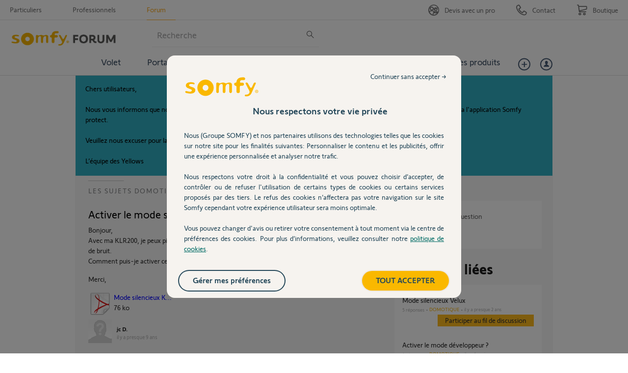

--- FILE ---
content_type: text/html; charset=utf-8
request_url: https://accounts.google.com/o/oauth2/postmessageRelay?parent=https%3A%2F%2Fforum.somfy.fr&jsh=m%3B%2F_%2Fscs%2Fabc-static%2F_%2Fjs%2Fk%3Dgapi.lb.en.OE6tiwO4KJo.O%2Fd%3D1%2Frs%3DAHpOoo_Itz6IAL6GO-n8kgAepm47TBsg1Q%2Fm%3D__features__
body_size: 160
content:
<!DOCTYPE html><html><head><title></title><meta http-equiv="content-type" content="text/html; charset=utf-8"><meta http-equiv="X-UA-Compatible" content="IE=edge"><meta name="viewport" content="width=device-width, initial-scale=1, minimum-scale=1, maximum-scale=1, user-scalable=0"><script src='https://ssl.gstatic.com/accounts/o/2580342461-postmessagerelay.js' nonce="yLpDBepVylYo18Qx_eTrKg"></script></head><body><script type="text/javascript" src="https://apis.google.com/js/rpc:shindig_random.js?onload=init" nonce="yLpDBepVylYo18Qx_eTrKg"></script></body></html>

--- FILE ---
content_type: application/javascript
request_url: https://cdn.trustcommander.net/privacy/3887/privacy_v2_160.js
body_size: 45081
content:
/*
 * tagContainer Privacy v99.5
 * Copyright Tag Commander
 * http://www.tagcommander.com/
 * Generated: 21/10/2025 15:40:50
 * ---
 * Version   : 041
 * IDP       : 160
 * IDS       : 3887
 */
/*!compressed by terser*/ if(tc_privacy_used="undefined"!=typeof tc_privacy_used?tc_privacy_used:0,"0"==tc_privacy_used){"undefined"==typeof tC&&(!function(t){var e,i=t.document,r=Object.prototype.toString,n=function(t,i){return new n.fn.init(t,i,e)},a={};n.prototype={constructor:n,init:function(t){return t?t.nodeType?(this.context=t,this[0]=t,this.length=1,this):void 0:this},each:function(t,e){return n.each(this,t,e)},ready:function(t){return n.ready.promise(t),this}},n.fn=n.prototype,n.fn.init.prototype=n.fn,n.ssl=n.ssl||"https://manager.",n.isFunction=n.isFunction||function(t){return"function"===n.type(t)},n.inArray=n.inArray||function(t,e,i){var r,n=Array.prototype.indexOf;if(e){if(n)return n.call(e,t,i);for(r=e.length,i=i?i<0?Math.max(0,r+i):i:0;i<r;i++)if(i in e&&e[i]===t)return i}return-1},n.type=n.type||function(t){return null==t?String(t):a[r.call(t)]||"object"},n.each=n.each||function(t,e,i){var r,a=0,o=t.length,c=null==o||n.isFunction(t);if(i)if(c){for(r in t)if(!1===e.apply(t[r],i))break}else for(;a<o&&!1!==e.apply(t[a++],i););else if(c){for(r in t)if(!1===e.call(t[r],r,t[r]))break}else for(;a<o&&!1!==e.call(t[a],a,t[a++]););return t},n.log=n.log||function(t,e){try{n.getCookie("tCdebugLib")&&console&&console[e||"log"](t)}catch(t){}},e=n(i),t.tC=n}(window),tC.id_site=String(3887),tC.generatorVersion=tC.generatorVersion||String("99.5")),tC.privacyVersion="041",tC.privacyID=160,function(){"use strict";tC.cactUtils={};var t=function(){};tC.cactUtils.formatArgumentsV2=function(e){var i={},r=0;return"string"==typeof e[r]&&(i.event=e[r++]),"object"==typeof e[r]&&(i.properties=Object.assign({},e[r++])),"object"==typeof e[r]&&(i.config=Object.assign({},e[r++])),"function"==typeof e[r]&&(i.callback=e[r++]),i.properties=i.properties||{},i.config=i.config||{},i.callback=i.callback||t,i}}(),function(){"use strict";var t=window.tC;if(!(null==t||t.cact&&t.cactInfo&&t.cactInfo.apiVersion>=2)){window.caReady=window.caReady||[],window.cact=window.cact||function(){window.caReady.push(arguments)},t.cact&&(window.caReady=window.caReady.map((function(t){if(function(t){return"[object Arguments]"===t.toString()||Array.isArray(t)}(t))return t;var e,i=JSON.parse(JSON.stringify(t)),r=i._done;return delete i.event,delete i.callback,delete i._done,e=0!==Object.keys(i).length?[t.event,i,t.callback]:[t.event,t.callback],r&&(e._tc_meta={done:r}),e}))),t.cact=t.cact||{},t.cactInfo={apiVersion:2};var e=function(e){e._tc_meta=e._tc_meta||{};var i=e[0];if(!e._tc_meta.done&&null!=t.cact[i]){e._tc_meta=e._tc_meta||{},e._tc_meta.done=!0;var n=t.cact[i]._tc_version;if(e=Array.prototype.slice.call(e,null==n?0:1),null==n){var a=r(e);t.cact[i](a,a.callback)}else t.cact[i].apply(t.cact,e)}},i=function(){},r=function(t){var e,r;return"object"==typeof t[1]?(e=t[1],r=t[2]):"function"==typeof t[1]?(e={},r=t[1]):e={},e.event=t[0],e.callback=r||i,e};t.cact.exec=function(){for(var i=0;i<window.caReady.length;++i)e(window.caReady[i]);var r=t.cactUtils.formatArgumentsV2(arguments);r&&r.callback&&r.callback()};Object.defineProperty(window.caReady,"push",{configurable:!0,value:function(t){Array.prototype.push.call(window.caReady,t),e(t)}}),t.cact.exec()}}(),function(){"use strict";tC.config=tC.config||{},tC.cact.config=function(){var t=tC.cactUtils.formatArgumentsV2(arguments),e=t.callback;Object.assign(tC.config,t.properties),e()},tC.cact.config._tc_version=2}(),function(){"use strict";var t=window.tC;null!=t&&null!=t.cact&&(t.cact["consent.get"]=function(){var e=t.cactUtils.formatArgumentsV2(arguments),i=t.privacy.getConsent({pretty:!0});e.callback(i)},t.cact["consent.get"]._tc_version=2,t.cact["consent.onReady"]=function(){var e=t.cactUtils.formatArgumentsV2(arguments),i=t.privacy.getConsent({pretty:!0}),r=i.consent.status;if("unset"!==r)return i.updateEvent="set",void e.callback(i);var n=function(){var i=t.privacy.getConsent({pretty:!0});i.updateEvent="set",e.callback(i)};t.eventTarget.addEventListener("consent-ready",n)},t.cact["consent.onReady"]._tc_version=2,t.cact["consent.onUpdate"]=function(){var e=t.cactUtils.formatArgumentsV2(arguments),i=t.privacy.getConsent({pretty:!0}),r="unset"===i.consent.status?"set":"changed",n=function(){r="revoked"},a=function(){var i=t.privacy.getConsent({pretty:!0}),n=r;i.updateEvent=n,r="revoked"===n?"set":"changed",e.callback(i)};t.eventTarget.addEventListener("consent-update",a),t.eventTarget.addEventListener("consent-revoke",n)},t.cact["consent.onUpdate"]._tc_version=2)}(),function(){"use strict";var t=window.tC;null!=t&&null!=t.cact&&(t.cact["consent.update"]=function(){var e=t.cactUtils.formatArgumentsV2(arguments),i=e.properties||{};t.privacy.updateConsent({pretty:!0,status:i.status,action:i.action,categories:i.categories,vendors:i.vendors,sendHit:i.sendHit}),e.callback(t.privacy.getConsent({pretty:!0}))},t.cact["consent.update"]._tc_version=2,t.cact["consent.revoke"]=function(){var e=t.cactUtils.formatArgumentsV2(arguments);t.privacy.revokeConsent(),e.callback({})},t.cact["consent.revoke"]._tc_version=2)}(),function(){"use strict";var t=window.tC;null!=t&&null!=t.cact&&(t.cact["consentBanner.show"]=function(){var e=t.cactUtils.formatArgumentsV2(arguments);t.privacy&&t.privacy.showBanner&&(t.privacy.showBanner(),e.callback())},t.cact["consentBanner.show"]._tc_version=2,t.cact["consentBanner.hide"]=function(){var e=t.cactUtils.formatArgumentsV2(arguments);t.privacy&&t.privacy.closeBanner&&(t.privacy.closeBanner(),e.callback())},t.cact["consentBanner.hide"]._tc_version=2,t.cact["consentCenter.show"]=function(){var e=t.cactUtils.formatArgumentsV2(arguments),i=e.properties||{};if(t.privacy&&t.privacy.showPrivacyCenter){var r="vendors"!==i.panel;t.privacy.showPrivacyCenter(r),e.callback()}},t.cact["consentCenter.show"]._tc_version=2,t.cact["consentCenter.hide"]=function(){var e=t.cactUtils.formatArgumentsV2(arguments);t.privacy&&t.privacy.closePrivacyCenter&&(t.privacy.closePrivacyCenter(),e.callback())},t.cact["consentCenter.hide"]._tc_version=2)}(),function(){"use strict";var t=function(t){var e;return(e=t instanceof Event?t.target:t)instanceof Element?e:null};tC.cact.trigger=function(){var e=tC.cactUtils.formatArgumentsV2(arguments),i=e.event,r=Object.assign({},e.properties),n=e.config,a=e.callback;if("string"==typeof i&&""!==i){if(tC.trigger){var o=t(r.from);o&&(n.eventTarget=o,delete r.from),tC.trigger({event:i,properties:r,config:n})}return a(),tC.uniqueEventIndex}},tC.cact.trigger._tc_version=2,tC.cact.setProperty=function(t,e){tC.set&&"string"==typeof t&&(tC.config=tC.config||{},tC.config.eventData=tC.config.eventData||{},tC.set(tC.config.eventData,t,e))},tC.cact.setProperty._tc_version=2,tC.cact.dispatchEvent=function(){var e=tC.cactUtils.formatArgumentsV2(arguments),i=e.event,r=Object.assign({},e.properties),n=Object.assign({},e.config),a=e.callback;n.eventData=r;var o=t(r.from);o&&(n.eventTarget=o,delete r.from),tC.eventTarget.dispatchEvent(i,n),a()},tC.cact.dispatchEvent._tc_version=2,tC.cact.emit=tC.cact.dispatchEvent,tC.cact.addEventListener=function(){var t=tC.cactUtils.formatArgumentsV2(arguments),e=t.event,i=t.callback;return tC.eventTarget.addEventListener(e,i)},tC.cact.addEventListener._tc_version=2,tC.cact.on=tC.cact.addEventListener,tC.cact.once=function(){var t=tC.cactUtils.formatArgumentsV2(arguments),e=t.event,i=t.callback;return tC.eventTarget.once(e,i)},tC.cact.once._tc_version=2,tC.cact.removeEventListener=function(){var t=tC.cactUtils.formatArgumentsV2(arguments),e=t.event,i=t.callback;return tC.eventTarget.removeEventListener(e,i)},tC.cact.removeEventListener._tc_version=2,tC.cact.off=tC.cact.removeEventListener}(),tC.script={add:function(t,e,i){var r=document.getElementsByTagName("body")[0]||document.getElementsByTagName("script")[0].parentNode,n=document.createElement("script");n.type="text/javascript",n.async=!0,n.src=t,n.charset="utf-8",n.id="tc_script_"+Math.random(),r?(e&&(n.addEventListener?n.addEventListener("load",(function(){e()}),!1):n.onreadystatechange=function(){n.readyState in{loaded:1,complete:1}&&(n.onreadystatechange=null,e())}),i&&"number"==typeof i&&setTimeout((function(){r&&n.parentNode&&r.removeChild(n)}),i),r.insertBefore(n,r.firstChild)):tC.log("tC.script error : the element  is not found ! the file "+t+" is not implemented !","warn")}},function(){"use strict";if(window.tC=window.tC||{},null==window.tC.Bitfield){var t=function(t,e){if(isNaN(t)||t<0||t>=e)throw new RangeError("Bitfield: invalid index");return t>>3},e=function(t){return 1<<t%8},i=function(t){if(isNaN(t)||t<=0)throw new Error("Bitfield: size must be greater than zero");var e=Math.ceil(t/8);this.buffer=new Uint8Array(e),this.length=t};i.fromBase64URL=function(t){var e=t.replace(/\-/g,"+").replace(/_/g,"/"),r=atob(e),n=new i(8*r.length);for(var a in r)r.hasOwnProperty(a)&&(n.buffer[a]=r.charCodeAt(a));return n},i.prototype.toBase64URL=function(){var t=String.fromCharCode.apply(null,this.buffer);return btoa(t).replace(/\+/g,"-").replace(/\//g,"_")},i.fromArray=function(t){for(var e=new i(t.length),r=0;r<t.length;++r)t[r]&&e.set(r);return e},i.prototype.toArray=function(){for(var t=Array(this.length),e=0;e<this.length;++e)t[e]=this.get(e);return t},i.prototype.get=function(i){var r=t(i,this.length),n=e(i);return Boolean(this.buffer[r]&n)},i.prototype.set=function(i){var r=t(i,this.length),n=e(i);return this.buffer[r]|=n,this},i.prototype.unset=function(i){var r=t(i,this.length),n=e(i);return this.buffer[r]&=~n,this},window.tC.Bitfield=i}}(),tC.setCookie=tC.setCookie||function(t,e,i,r,n,a,o){n||(n=tC.domain()),tC.config=tC.config||{},tC.cookieForceSameSite=tC.cookieForceSameSite||"",o=o||tC.config.cookieForceSameSite||tC.cookieForceSameSite,tC.isSameSiteContext()||(o="None"),o||(o=tC.isSubdomain(n)?"Lax":"None"),tC.cookieForceSecure=null!=tC.cookieForceSecure?tC.cookieForceSecure:"",null==a&&(a=tC.config.cookieForceSecure),null==a&&(a=tC.cookieForceSecure),a=Boolean(Number(a)),"none"===o.toLowerCase()&&(a=!0);var c=new Date;c.setTime(c.getTime()),i&&(i=1e3*i*60*60*24);var s=new Date(c.getTime()+i),p=t+"="+tC.cookieEncode(e)+(i?";expires="+s.toGMTString():"")+(r?";path="+r:";path=/")+(n?";domain="+n:"")+(a?";secure":"")+";SameSite="+o;document.cookie=p},tC.cookieEncode=tC.cookieEncode||function(t){var e={"!":"%21","'":"%27","(":"%28",")":"%29","~":"%7E"};return encodeURIComponent(t).replace(/[!~'()]/g,(function(t){return e[t]}))},tC.getCookie=tC.getCookie||function(t){if(null==t)return"";var e="@$".split("").some((function(e){return-1!==t.indexOf(e)}));t=e?t.replace("$","\\$"):encodeURIComponent(t);var i=new RegExp("(?:^|; )"+t+"=([^;]*)").exec(document.cookie);if(i){var r="";try{r=decodeURIComponent(i[1])}catch(t){r=unescape(i[1])}return r}return""},tC.cookieCheck=function(t){var e,i=(t=t||{}).domain?";domain="+t.domain:"",r=t.samesite?";samesite="+t.samesite:"",n=Math.random().toString(36).substr(2,9),a="tc_test_cookie="+n+";expires=0;path=/;"+r+i;document.cookie=a;var o=new RegExp("(?:^|; )tc_test_cookie=([^;]*)").exec(document.cookie);return o&&(o=o[1]),(e=o===n)&&(a="tc_test_cookie=;expires="+new Date(0).toUTCString()+";path=/;"+r+i,document.cookie=a),e},tC._samesite=tC._samesite||null,tC.isSameSiteContext=tC.isSameSiteContext||function(){return null!=tC._samesite||(tC.isCrossDomainContext()?tC._samesite=!1:tC._samesite=tC.cookieCheck({samesite:"lax"})),tC._samesite},tC.isCookieEnabled=function(){return!(!navigator.cookieEnabled||-1!==window.navigator.userAgent.indexOf("MSIE"))||tC.cookieCheck()},tC.removeCookie=tC.removeCookie||function(t,e){this.setCookie(t,"",-1,"/",e)},tC._domain=tC._domain||null,tC.domain=tC.domain||function(){if(null!=tC._domain)return tC._domain;var t=(tC.tc_hdoc.domain||"").toLowerCase().split("."),e=t.length;if(0===e)return"";for(var i,r=!1,n=2;!r&&n<=e;++n)i="."+t.slice(e-n,e).join("."),r=tC.cookieCheck({domain:i});return tC._domain=i||"",tC._domain},tC.getDomainLevels=tC.getDomainLevels||function(){var t=(tC.tc_hdoc.domain||"").toLowerCase().split("."),e=t.map((function(e,i){return"."+t.slice(i).join(".")}));return e.pop(),e.reverse(),e},tC.isSubdomain=tC.isSubdomain||function(t){return t&&"."===t[0]&&(t=t.substr(1,t.length-1)),new RegExp(t+"$").test(tC.tc_hdoc.domain)},tC.isCrossDomainContext=tC.isCrossDomainContext||function(){try{return window.top.document,!1}catch(t){return!0}},tC.tc_hdoc=tC.tc_hdoc||!1,tC.tc_hdoc||(tC.tc_hdoc=tC.isCrossDomainContext()?window.document:window.top.document),tC.isTcDns=function(t){return""!==(t=t||"")&&(-1!==t.indexOf(".commander1.com")||-1!==t.indexOf(".tagcommander.com"))},tC.isCustomDns=function(t){return""!==(t=t||"")&&!tC.isTcDns(t)},function(){tC.getCdnDomainList=tC.getCdnDomainList||function(){return[]||[]},tC.getClientDnsList=tC.getClientDnsList||function(){return[]||[]};var t=function(t,e){return function(){var i=t();if(i)return i;var r=tC.getDomainLevels().map((function(t){return new RegExp("^[\\w,\\d,\\-]*"+t.replace(".","\\.")+"$")}));return e().find((function(t){return r.find((function(e){return e.test(t)}))}))}};tC.getCachedClientCollectDns=function(){return tC.clientCollectDns},tC.getCachedClientCdnDomain=function(){return tC.clientCdnDomain},tC.getClientCollectDns=t(tC.getCachedClientCollectDns,tC.getClientDnsList),tC.clientCollectDns=tC.getClientCollectDns(),tC.getClientCdnDomain=t(tC.getCachedClientCdnDomain,tC.getCdnDomainList),tC.clientCdnDomain=tC.getClientCdnDomain(),tC.clientCampaignDns=tC.clientCampaignDns||null,tC.getClientCampaignDns=function(){return tC.clientCampaignDns},tC.campaignForceCookieFirst=0,tC.getCdnDomain=function(t){var e=t.defaultDomain||tC.defaultCdnDomain;return window.tc_cdn_domain||tC.clientCdnDomain||e},tC.getPrivacyCdnDomain=function(){return tC.getCdnDomain({defaultDomain:(tC.privacy||{}).defaultCdnDomain})}}(),tC.pixelTrack=tC.pixelTrack||{add:function(t,e){t=t||0,e=e||"img",tC.onDomReady((function(){var i;"iframe"===e?((i=document.createElement(e)).src=t,i.width=1,i.height=1,i.style.display="none",document.body.appendChild(i)):(i=new Image).src=t}))}},function(){"use strict";var t=window.tC;t.eventTarget=t.eventTarget||{_eventTarget:document.createElement("null"),addEventListener:function(t,e,i){this._eventTarget.addEventListener(t,e,i)},once:function(t,e,i){this.addEventListener(t,e,Object.assign({},i,{once:!0}))},removeEventListener:function(t,e){this._eventTarget.removeEventListener(t,e)},createEvent:function(t,e){var i;if(t instanceof Event&&null==t.target)i=t;else{if("string"!=typeof t||"*"===t)return;i=new Event(t)}return null!=e&&"object"==typeof e||(e={}),i.eventData=e,i},dispatchEvent:function(e,i){i=i||{};var r=t.eventTarget.createEvent(e,i.eventData);this._eventTarget.dispatchEvent(r);var n=new Event("*");n.originalEvent=r,this._eventTarget.dispatchEvent(n),t.eventTarget.callTagTrigger(r.type,i)},callTagTrigger:function(e,i){if(!0!==i.skipTrigger){var r=t.eventTarget.createEvent(e,i.eventData),n=i.tagTrigger;null==n&&(n=r.type.replace(/-/g,"_"));var a=i.eventTarget,o={};a&&a.getAttributeNames&&a.getAttributeNames().forEach((function(t){o[t]=a[t]})),Object.defineProperty(r,"target",{writable:!0,value:o}),Object.defineProperty(r,"target",{writable:!1}),null!=n&&null!=t.event&&"function"==typeof t.event[n]&&t.event[n](r,r.eventData)}},dispatchEventAsync:function(e,i){var r=0;(i=Object.assign({},i)).delay>0&&(r=Number(i.delay),delete i.delay),setTimeout((function(){t.eventTarget.dispatchEvent(e,i)}),r)}}}(),tC.coreReadyStandalone=!0,tC.isDOMReady&&(tC.coreReadyStandalone=!1),tC.domReady=tC.domReady||!1,tC.isDOMReady=tC.isDOMReady||function(){if("complete"===document.readyState||"loaded"===document.readyState)return!0;if("interactive"!==document.readyState)return!1;if(!document.documentElement.doScroll)return!0;try{return document.documentElement.doScroll("left"),!0}catch(t){return!1}},tC.waitingOnDomReadyCallBacks=tC.waitingOnDomReadyCallBacks||[],tC.excuteOnDomReadyCallBacks=tC.excuteOnDomReadyCallBacks||function(){for(var t=0;t<tC.waitingOnDomReadyCallBacks.length;t++)tC.waitingOnDomReadyCallBacks[t]();tC.waitingOnDomReadyCallBacks=[]},tC.onDomReady=tC.onDomReady||function(t){if(this.domReady)t();else{tC.waitingOnDomReadyCallBacks.push(t);var e=!1;document.addEventListener?(e=!0,document.addEventListener("DOMContentLoaded",(function(){document.removeEventListener("DOMContentLoaded",arguments.callee,!1),tC.excuteOnDomReadyCallBacks()}),!1)):document.attachEvent&&(e=!0,document.attachEvent("onreadystatechange",(function(){"complete"===document.readyState&&(document.detachEvent("onreadystatechange",arguments.callee),tC.excuteOnDomReadyCallBacks())})),document.documentElement.doScroll&&window===window.top&&function(){if(!tC.domReady){try{document.documentElement.doScroll("left")}catch(t){return void setTimeout(arguments.callee,0)}tC.excuteOnDomReadyCallBacks()}}()),e||(window.onload=tC.excuteOnDomReadyCallBacks)}},!0===tC.coreReadyStandalone&&(tC.isDOMReady()?tC.domReady=!0:tC.onDomReady((function(){tC.domReady=!0}))),tC.xhr=tC.xhr||function(t){var e=new XMLHttpRequest;if(!e)return!1;e.open(t.method||"GET",t.url),t.withCredentials&&(e.withCredentials=!0);var i=t.data;if(!0===t.json&&(e.setRequestHeader("Content-Type","application/json"),"string"!=typeof i))try{i=JSON.stringify(i)}catch(t){i="null"}t.headers&&Object.keys(t.headers).forEach((function(i){e.setRequestHeader(i,t.headers[i])}));var r=function(){if(e.readyState===XMLHttpRequest.DONE){var i=t[e.status>=200&&e.status<300?"done":"fail"];if(i){var r=e.response;if(!0===t.json)try{r=JSON.parse(r)}catch(t){}i(r,e.status)}}};e.onload=r,e.onerror=r,e.send(i)},function(){"use strict";tC.getCrossDomainCookie=tC.getCrossDomainCookie||function(t,e){e=e||function(){};var i=t.siteId,r=t.name,n=t.domain;tC.xhr({url:"https://"+n+"/get-cookie?tc_s="+i+"&name="+r,withCredentials:!0,json:!0,done:function(t){var i="";try{i=t[r]||""}catch(t){}e(i)},fail:function(t){tC.log&&tC.log("error occured retrieving cookie "+r,t),e("")}})}}(),function(){"use strict";var t={"cookie-serverside":{path:"css",serverId:"phoenix",defaultDomain:"collect.commander1.com",siteQueryArg:"tc_s",caidSync:!1},dms:{path:"dms",serverId:"data",defaultDomain:"engage.commander1.com",siteQueryArg:"tc_s"},events:{path:"events",serverId:"cdp",defaultDomain:"collect.commander1.com",siteQueryArg:"tc_s"},"measure-click-and-visit":{path:"cs3",serverId:"mix",defaultDomain:tC.clientCampaignDns||"mix.commander1.com",syncDomain:"collect.commander1.com",siteQueryArg:"tcs"},"measure-visit":{path:"s3",serverId:"mix",defaultDomain:tC.clientCampaignDns||"mix.commander1.com",syncDomain:"collect.commander1.com",siteQueryArg:"tcs"},"privacy-consent":{path:"privacy-consent",serverId:"trust",defaultDomain:"privacy.commander1.com",cookielessDomains:["privacy.trustcommander.net"],siteQueryArg:"site"}},e=function(){var t=new Date;return t.getFullYear()+("0"+(t.getMonth()+1)).slice(-2)+("0"+t.getDate()).slice(-2)+("0"+t.getHours()).slice(-2)+("0"+t.getMinutes()).slice(-2)+("0"+t.getSeconds()).slice(-2)+Math.floor(12345678942*Math.random()+1)},i=function(t,e){var i=!1;"function"!=typeof navigator.sendBeacon?i=!0:navigator.sendBeacon(t,e)||(i=!0),i&&tC.xhr({method:"POST",json:!0,url:t,data:e,withCredentials:!0})};null==tC.track&&(tC._trackVersion=4),tC.track=tC.track||function(r){var n=(r=r||{}).siteId||tC.config.siteId||tC.id_site,a=t[r.route];if(null==a)return null;var o={};a.siteQueryArg&&n&&(o[a.siteQueryArg]=n),Object.assign(o,r.queryParams);var c=Object.keys(o).reduce((function(t,e){var i=o[e];return t.push(e+"="+i),t}),[]);(c=c.join("&"))&&(c="?"+c);var s=JSON.stringify(r.body||{}),p=a.defaultDomain,l=r.domain||window.tC_collect_dns||tC.config.collectionDomain||p;"/"===(l=l.split("://").slice(-1)[0])[l.length-1]&&(l=l.slice(0,-1));var d=tC.isCustomDns(l),y=(a.cookielessDomains||[]).includes(l),v="https://"+l+(d&&!y?"/"+a.serverId:"")+"/"+a.path+c,u=tC.getCookie("CAID"),C=!1!==a.caidSync;if(C&&(C=null!=tC.config.caidSync?tC.config.caidSync:C,C=null!=r.caidSync?r.caidSync:C),d&&!y&&!u){if(C){var g=a.syncDomain||p;tC.getCrossDomainCookie({name:"TCID",siteId:n,domain:g},(function(t){var r=t;r||(r=e()),tC.setCookie("CAID",r),i(v,s)}))}else{var E=e();tC.setCookie("CAID",E),i(v,s)}}else i(v,s)}}(),tC.arrayUniqueFilter=function(t,e,i){return i.indexOf(t)===e},tC.privacy=tC.privacy||{reactived:null,id:null,version:null,categories:null,vendorsDisabled:null,optinVendors:[],cookieData:null,initialized:!1,init:function(){var t=tC.getCookie(tC.privacy.getCN());tC.privacy.cookieData=t?t.indexOf("@")>=0?t.split("@"):t.split(tC.privacy.getCS()):[],tC.privacy.vendorsDisabled=tC.getCookie(this.getVCN()).split(","),tC.privacy.optinVendors=[];var e=tC.privacy.cookieData[5]||"";if(""!==String(e)&&(e=tC.Bitfield.fromBase64URL(e).toArray()).forEach((function(t,e){!0===t&&tC.privacy.optinVendors.push(String(e))})),null!=tC.privacy.isIabGoogleAcmEnabled&&tC.privacy.isIabGoogleAcmEnabled()){var i=tC.storage.getWithExpiry(this.getCN()+"_ACM");null!=i&&""!==String(i)&&(i=tC.Bitfield.fromBase64URL(i).toArray()).forEach((function(t,e){!0===t&&tC.privacy.optinVendors.push("acm_"+e)}))}if(tC.privacy.categories=tC.privacy.cookieData[2]||"",tC.privacy.cachedBlockedOnCategories=tC.privacy.cookieData[3]?tC.privacy.cookieData[3].split(","):null,"ALL"===tC.privacy.categories){var r=parseInt(tC.privacy.cookieData[0]||0);tC.privacy.categories=1===r?[]:tC.privacy.allSelectableCategoriesId||[]}else tC.privacy.categories=""!==tC.privacy.categories?tC.privacy.categories.split(","):[];null==tC.privacy.cookieData[0]&&tC.privacy.initIabLegitimateInterests&&tC.privacy.initIabLegitimateInterests();var n=(tC.privacy.cookieData[4]||"").split(",");tC.privacy.consentDates={updatedAt:Number(n[0])||null,createdAt:Number(n[1])||null,expiresAt:Number(n[2])||null},tC.privacy.initialized||(tC.privacy.initialized=!0,tC.gtagInit&&tC.gtagInit(),tC.privacy.gcmEnabled&&tC.privacy.gcmInit(),tC.eventTarget.dispatchEventAsync("privacy-module-ready"),0!==tC.privacy.cookieData.length&&tC.eventTarget.dispatchEventAsync("consent-ready"))}},tC.privacy.saveConsent=function(t){var e=t.optin;if(null==tC.isCookieEnabledBool&&(tC.isCookieEnabledBool=tC.isCookieEnabled()),!1!==tC.isCookieEnabledBool){var i=t.categoryList||"";0===i.length&&tC.privacy.privacySelectableUnblockedCategoriesId&&tC.privacy.privacySelectableUnblockedCategoriesId.length>0&&(e=!1);var r=null!=t.hitOptin?t.hitOptin:t.optin,n=t.vendorList||"",a=t.privacyVersion||tC.privacy.getVersion(),o=t.privacyId||tC.privacy.getId(),c=t.action||"banner_button",s={};null!=t.acmVendorList&&(s.acmVendorList=t.acmVendorList);var p=null==tC.privacy.cookieData||0===tC.privacy.cookieData.length;tC.privacy.cok(Number(!e),a,i,n,s),!1!==t.sendHit&&tC.privacy.hit(Number(r),a,o,c),window.tCPrivacyTagManager&&tC.privacy.sendDataOtherTMS(),tC.privacy.gcmEnabled&&tC.privacy.gcmUpdate(),p&&tC.eventTarget.dispatchEvent("consent-ready"),tC.eventTarget.dispatchEvent("consent-update",{skipTrigger:!0}),tC.eventTarget.dispatchEvent("consent-updated")}},tC.privacy.In=tC.privacy.In||function(t,e,i,r,n,a,o){o=o||{},tC.privacy.saveConsent({optin:!0,privacyId:t,privacyVersion:e,action:n,categoryList:r,vendorList:a,acmVendorList:o.acmVendorList,sendHit:o.sendHit})},tC.privacy.Out=tC.privacy.Out||function(t,e,i,r,n,a,o){o=o||{},"ALL"===r&&(r=""),tC.privacy.saveConsent({optin:!1,privacyId:t,privacyVersion:e,action:n,categoryList:r,vendorList:a,acmVendorList:o.acmVendorList,sendHit:o.sendHit})},tC.privacy.encodeVendorList=function(t){if(t.length>0){var e=(t=t.map(Number).sort((function(t,e){return t-e})))[t.length-1],i=new tC.Bitfield(e+1);return t.forEach((function(t){i.set(t)})),i.toBase64URL()}return""},tC.privacy.optinAll=function(t,e){t=t||"banner_button",e=e||{};var i,r=tC.privacy.getCategoryIdList().join(","),n=tC.privacy.getVendorIdList();if(null!=tC.privacy.isIabGoogleAcmEnabled&&tC.privacy.isIabGoogleAcmEnabled()){var a=tC.privacy.prepareAcmVendorConsent(n);n=a.nonAcmVendors,i=tC.privacy.encodeVendorList(a.acmVendors)}n=tC.privacy.encodeVendorList(n),tC.privacy.saveConsent({optin:!0,action:t,categoryList:r,vendorList:n,acmVendorList:i,sendHit:e.sendHit})},tC.privacy.prepareConsent=function(t){var e=((t=t||{}).categories||[]).map(String),i=(t.vendors||[]).map(String);if(tC.privacy.iabCategoriesToPublicCategories){var r=tC.privacy.iabCategoriesToPublicCategories({purposes:(t.iabPurposes||[]).map(String),legIntPurposes:(t.iabPurposes||[]).map(String).filter((function(t){return 1!==t})),specialFeatures:(t.iabSpecialFeatures||[]).map(String)});e=e.concat(r)}if(tC.privacy.iabVendorsToPublicVendors){var n=tC.privacy.iabVendorsToPublicVendors({vendors:(t.iabVendors||[]).map(String),legIntVendors:(t.iabVendors||[]).map(String)});i=i.concat(n)}return{vendors:i,categories:e}},tC.privacy.optin=function(t,e){t=t||"banner_button",e=e||{};var i=tC.privacy.prepareConsent(e),r=i.categories,n=i.vendors;if(0!==r.length||0!==n.length){var a;if(r=r.concat(e.reset?[]:tC.privacy.getOptinCategories()).filter(tC.arrayUniqueFilter),n=n.concat(e.reset?[]:tC.privacy.getOptinVendors()).filter(tC.arrayUniqueFilter),null!=tC.privacy.isIabGoogleAcmEnabled&&tC.privacy.isIabGoogleAcmEnabled()){var o=tC.privacy.prepareAcmVendorConsent(n);n=o.nonAcmVendors,a=tC.privacy.encodeVendorList(o.acmVendors)}n=tC.privacy.encodeVendorList(n),tC.privacy.saveConsent({optin:!0,action:t,categoryList:r,vendorList:n,acmVendorList:a,hitOptin:e.hitOptin,sendHit:e.sendHit})}},tC.privacy.optoutAll=function(t,e){var i;t=t||"banner_button",e=e||{},null!=tC.privacy.isIabGoogleAcmEnabled&&tC.privacy.isIabGoogleAcmEnabled()&&(i=""),tC.privacy.saveConsent({optin:!1,action:t,categoryList:"",vendorList:"",acmVendorList:i,sendHit:e.sendHit})},tC.privacy.optout=function(t,e){t=t||"banner_button";var i=tC.privacy.prepareConsent(e),r=i.categories,n=i.vendors;if(0!==r.length||0!==n.length){var a=tC.privacy.getOptinCategories(),o=tC.privacy.getOptinVendors();if(r=a.filter((function(t){return-1===r.indexOf(t)})),n=o.filter((function(t){return-1===n.indexOf(t)})),0!==r.length||0!==n.length){var c;if(null!=tC.privacy.isIabGoogleAcmEnabled&&tC.privacy.isIabGoogleAcmEnabled()){var s=tC.privacy.prepareAcmVendorConsent(n);n=s.nonAcmVendors,c=tC.privacy.encodeVendorList(s.acmVendors)}n=tC.privacy.encodeVendorList(n),tC.privacy.saveConsent({optin:!0,action:t,categoryList:r,vendorList:n,acmVendorList:c,sendHit:e.sendHit})}else tC.privacy.optoutAll(t,{sendHit:e.sendHit})}},tC.privacy.getFlattenCategories=function(){return tC.privacy.allCategories.flatMap((function(t){return(t.subCategories||[]).concat(t)}))},tC.privacy.getFlattenCategoryIdList=function(){return tC.privacy.getFlattenCategories().map((function(t){return t.id}))},tC.privacy.getCategoryIdList=function(){var t=tC.privacy.privacySelectableUnblockedCategoriesId||tC.privacy.getFlattenCategoryIdList();return tC.privacy.getIabCategoryIdList&&(t=t.concat(tC.privacy.getIabCategoryIdList())),t},tC.privacy.getVendorIdList=function(){var t=tC.privacy.includedVendorIds||[];return t=null!=tC.privacy.isIabGoogleAcmEnabled&&tC.privacy.isIabGoogleAcmEnabled()?t.filter((function(t){return!(t>1e3)})):t.filter((function(t){return t<1e3})),tC.privacy.getIabVendorIdList&&(t=t.concat(tC.privacy.getIabVendorIdList())),t},tC.privacy.getId=tC.privacy.getId||function(){return""},tC.privacy.getVersion=tC.privacy.getVersion||function(){return""},tC.privacy.setTcfConsent=function(t,e){var i,r=e.categories||{},n=e.vendors||{};if(t.purpose){if(t.purpose.consents)for(var a in t.purpose.consents)r[i="tcf2_"+a]=r[i]||{},r[i].status=!0===t.purpose.consents[a]?e.on:e.off;if(t.purpose.legitimateInterests)for(var o in t.purpose.legitimateInterests)r[i="tcf2_"+o]=r[i]||{},r[i].legIntStatus=!0===t.purpose.legitimateInterests[o]?e.on:e.off}if(t.vendor){if(t.vendor.consents)for(var c in t.vendor.consents)n[i="tcf2_"+c]=n[i]||{},n[i].status=!0===t.vendor.consents[c]?e.on:e.off;if(t.vendor.legitimateInterests)for(var s in t.vendor.legitimateInterests)n[i="tcf2_"+s]=n[i]||{},n[i].legIntStatus=!0===t.vendor.legitimateInterests[s]?e.on:e.off}if(t.specialFeatureOptins)for(var p in t.specialFeatureOptins)r[i="tcf2_sf_"+p]=r[i]||{},r[i].status=!0===t.specialFeatureOptins[p]?e.on:e.off;return{categories:r,vendors:n}},tC.privacy.isSet=tC.privacy.isSet||function(){return null!=tC.privacy.cookieData&&tC.privacy.cookieData.length>0},tC.privacy.getConsent=function(t){var e=(t=t||{}).pretty,i=!!e&&"off",r=null;null==tC.privacy.cookieData&&tC.privacy.init(),0===tC.privacy.cookieData.length?(i=e?"unset":null,r="unset"):1===Number(tC.privacy.cookieData[0])&&(r="all-off");var n=!0,a=!1;e&&(n="on",a="off");var o=tC.privacy.getOptinCategories().reduce((function(t,e){return t[e]=n,t}),{}),c=tC.privacy.getCategoryIdList();c=c.reduce((function(t,e){var a=e,c="status";e>1e4&&e<13e3?(a="tcf2_"+Math.ceil((e-1e4)/2),e%2==0&&(c="legIntStatus")):e>13e3&&(a="tcf2_sf_"+(e-13e3));return t[a]=t[a]||{},t[a][c]=o[e]||i,null==r&&t[a][c]!==n&&(r="mixed"),t}),{}),tC.privacy.getBlockedOnCategories().forEach((function(t){c[t]={status:n,required:!0}}));var s=tC.privacy.getVendorIdList(),p=tC.privacy.getOptinVendors().reduce((function(t,e){return t[e]=n,t}),{});if(s=s.reduce((function(t,e){var a=e,o="status";e>1e3&&(a="tcf2_"+Math.ceil((e-1e3)/2),e%2==0&&(o="legIntStatus"));return t[a]=t[a]||{},t[a][o]=p[e]||i,null==r&&t[a][o]!==n&&(r="mixed"),t}),{}),tC.storage.getWithExpiry(tC.privacy.getCN()+"_TCF")){var l=tC.storage.getWithExpiry(tC.privacy.getCN()+"_TCF"),d=tC.privacy.setTcfConsent(l,{categories:c,vendors:s,on:n,off:a});c=d.categories,s=d.vendors}r=r||"all-on";var y={version:"1.0",siteId:tC.id_site,consentId:tC.privacy.getConsentId(),bannerId:String(tC.privacy.getId()),bannerVersion:tC.privacy.getVersion()};return tC.privacy.iabVendorList&&(y.tcfPolicyVersion=String(tC.privacy.iabVendorList.tcfPolicyVersion)),tC.privacy.consentDates&&(y.dateCreated=tC.privacy.consentDates.createdAt,y.dateUpdated=tC.privacy.consentDates.updatedAt,y.dateExpires=tC.privacy.consentDates.expiresAt),{meta:y,consent:{status:r,categories:c,vendors:s}}},tC.privacy.updateConsent=function(t){if("all-on"!==(t=t||{}).status)if("all-off"!==t.status){t.categories=t.categories||{},t.vendors=t.vendors||{};var e=!t.pretty||"on",i=!!t.pretty&&"off",r={categories:[],vendors:[],sendHit:!1},n={categories:[],vendors:[],sendHit:!1},a=null!=window.__tcfapi;if(Object.keys(t.categories).forEach((function(o){var c=o,s=t.categories[o];if(a){var p=String(o).match(/tcf2_(\d*)/),l=p?String(o).match(/tcf2_sf_(\d*)/):null;l?c=13e3+Number(l[1]):p&&(c=2*Number(p[1])-1+1e4,s.legIntStatus===e?r.categories.push(c+1):s.legIntStatus===i&&n.categories.push(c+1))}s.status===e?r.categories.push(c):s.status===i&&n.categories.push(c)})),Object.keys(t.vendors).forEach((function(o){var c=o,s=t.vendors[o];if(a){var p=String(o).match(/tcf2_(\d*)/);p&&(c=2*Number(p[1])-1+1e3,s.legIntStatus===e?r.vendors.push(c+1):s.legIntStatus===i&&n.vendors.push(c+1))}s.status===e?r.vendors.push(c):s.status===i&&n.vendors.push(c)})),tC.privacy.optin(t.action,r),tC.privacy.optout(t.action,n),null==t.sendHit||t.sendHit){var o=tC.privacy.getOptinCategories().length>0||tC.privacy.getOptinVendors().length>0,c=t.action||"banner_button";tC.privacy.hit(Number(o),tC.privacy.getVersion(),tC.privacy.getId(),c)}}else tC.privacy.optoutAll(t.action,{sendHit:t.sendHit});else tC.privacy.optinAll(t.action,{sendHit:t.sendHit})},tC.privacy.revokeConsent=function(){tC.privacy.optoutAll(),tC.removeCookie(tC.privacy.getCN(),window.tc_privacy_force_domain),tC.removeCookie(tC.privacy.getPCCN(),window.tc_privacy_force_domain),tC.privacy.cookieData=[],tC.storage&&(tC.storage.remove(tC.privacy.getCN()+"_TCF"),tC.storage.remove(tC.privacy.getCN()+"_ACM")),tC.removeCookie("TCPID",window.tc_privacy_force_domain),tC.setCookie("TCPID",tC.privacy.rand(),393,"/",window.tc_privacy_force_domain||tC.domain()),tC.eventTarget.dispatchEvent("consent-revoke"),tC.eventTarget.dispatchEvent("consent-update")},tC.privacy.cok=tC.privacy.cok||function(t,e,i,r,n){n=n||{},i=i||"",r=r||"";var a=tC.privacy.consentDuration||13;a=30*parseInt(a);var o=void 0!==window.tc_privacy_force_domain?window.tc_privacy_force_domain:null;tC.privacy.iabVendorList&&(e=e+"|"+tC.privacy.iabVendorList.gvlSpecificationVersion+"|"+tC.privacy.iabVendorList.tcfPolicyVersion+"|"+tC.privacy.iabVendorList.vendorListVersion),tC.privacy.getId&&(e=e+"|"+tC.privacy.getId()+"|"+tC.id_site);var c=(new Date).getTime(),s=c;if(tC.privacy.consentDates){var p=c+1e3*a*60*60*24;tC.privacy.consentDates.updatedAt=c,tC.privacy.consentDates.createdAt=tC.privacy.consentDates.createdAt||c,tC.privacy.consentDates.expiresAt=p,s=[tC.privacy.consentDates.updatedAt,tC.privacy.consentDates.createdAt,tC.privacy.consentDates.expiresAt].join(",")}var l=t+tC.privacy.getCS()+e+tC.privacy.getCS()+i+tC.privacy.getCS()+(tC.privacy.blockedOnCategories||"")+tC.privacy.getCS()+s+tC.privacy.getCS()+r;if(tC.setCookie(tC.privacy.getCN(),l,a,"/",o),tC.setCookie(tC.privacy.getPCCN(),i,a,"/",o),null!=n.acmVendorList&&tC.storage.setWithExpiry(tC.privacy.getCN()+"_ACM",n.acmVendorList,a),null!=window.__tcfapi){var d=tC.privacy.getCN()+"_TCF";tC.storage.remove(d);var y=!1,v=tC.privacy.gcmEnabled&&window.gtag_enable_tcf_support;window.__tcfapi("getTCData",2,(function(t,e){e&&(t.vendorListVersion=tC.privacy.iabVendorList.vendorListVersion,tC.storage.setWithExpiry(d,t,a),y&&v&&tC.privacy.gcmUpdate())})),y=!0}},tC.privacy.checkOptinAllVendors=function(){var t=tC.privacy.getOptinVendors().map(String);return tC.privacy.getVendorIdList().map(String).every((function(e){return-1!==t.indexOf(e)}))},tC.privacy.checkOptoutAllVendors=function(){return tC.privacy.getVendorIdList().length>0&&0===tC.privacy.getOptinVendors().length},tC.privacy.sendBeacon=function(t){t=t||{};var e=tC.privacy.getHitDomain(t.tc_optout);tC.track({domain:e,route:"privacy-consent",siteId:t.site,body:t})},tC.privacy.createConsentId=function(){if(tC.privacyCookieDisallowed&&(!tC.privacy.cookieData.length||1===tC.privacy.cookieData.length&&""===tC.privacy.cookieData[0]))return"";var t=tC.getCookie("TCPID");return""===t&&(t=tC.privacy.rand(),tC.setCookie("TCPID",t,393,"/",tC.domain())),t},tC.privacy.getConsentId=tC.privacy.getConsentId||function(){return tC.privacy.createConsentId()||tC.getCookie("TCPID")},tC.privacy.hit=tC.privacy.hit||function(t,e,i,r){var n;n=0===t?1:1===t?0:parseInt(tC.privacy.cookieData[0]||1);var a=tC.privacy.getPrivacyHitsCategory(),o=!0;if(a){var c=tC.privacy.categories||[],s=c.length,p=tC.privacy.tagsCategoriesAssignation[a];tC.privacy.init(),o=tC.privacy.validRules(a)||-1!==(tC.privacy.blockedOnCategories||[]).indexOf(p)||1===t&&c.indexOf(String(p))>-1&&-1===tC.privacy.categories.indexOf(String(p))||0===t&&s>0&&0===tC.privacy.categories.length}if(o){var l=tC.privacy.privacySelectableUnblockedCategoriesId||tC.privacy.getFlattenCategoryIdList(),d=l.slice(),y=tC.privacy.getOptinCategories(),v=0;y.length>=l.length&&(l.forEach((function(t){y.indexOf(String(t))>-1&&d.splice(d.indexOf(t),1)})),v=0===d.length?1:0);var u={id_tc:String(tC.privacy.containerId||0),site:String(3887),version:e,id_privacy:i,type_action:r,privacy_action:t.toString(),optin_categories:tC.privacy.getValidCategories(),optout_categories:tC.privacy.getOptoutCategories(),optin_to_all:v,tcpid:tC.privacy.getConsentId(),tc_optout:n},C=Number(window.tc_privacy_do_not_track||tC.getCookie("TC_PRIVACY_DO_NOT_TRACK"));if(C){if(!(-1!==["1","0"].indexOf(u.privacy_action)))return;u.do_not_track=Boolean(C)}1===t&&(u.optin_vendors=tC.privacy.getOptinVendors(),u.optin_to_all_vendors=Number(tC.privacy.checkOptinAllVendors())),tC.privacy.sendBeacon(u)}},tC.privacy.rand=tC.privacy.rand||function(){var t=new Date;return String()+t.getYear()+(t.getMonth()+1)+t.getDay()+t.getHours()+t.getMinutes()+t.getSeconds()+parseInt(12345678942*Math.random())},tC.privacy.set=tC.privacy.set||function(t){tC.privacy.settings=t},tC.privacy.getCN=tC.privacy.getCN||function(){return void 0!==window.tc_privacy_cookie_name?window.tc_privacy_cookie_name:"TC_PRIVACY"},tC.privacy.getPCCN=tC.privacy.getPCCN||function(){return tC.privacy.getCN()+"_CENTER"},tC.privacy.getVCN=function(){return tC.privacy.getCN()+"_VENDOR"},tC.privacy.isEnable=tC.privacy.isEnable||function(){return null===tC.privacy.cookieData&&tC.privacy.init(),tC.privacy.cookieData.length<=2||""!==String(tC.privacy.reactivate)&&String(tC.privacy.cookieData[1])===String(tC.privacy.reactivate)},tC.privacy.getContainer=tC.privacy.getContainer||function(t){return t.getElementById("tc_div_preview")||t.body},tC.privacy.getPrivacyHitsCategory=function(){return null},tC.privacy.getHitDomain=function(t){var e=window.tc_collect_dns||tC.clientCollectDns;return e||(0===Number(t)?"https://privacy.commander1.com":"https://privacy.trustcommander.net")},tC.privacy.hitCounter=function(t,e){if(!Number(window.tc_privacy_do_not_track||tC.getCookie("TC_PRIVACY_DO_NOT_TRACK"))){e=e||"banner",tC.privacy.init();var i=parseInt(tC.privacy.cookieData[0]||1);i=null!=tC.privacy.cookieData[2]&&""===String(tC.privacy.cookieData[2])?Number(!i):i;var r=tC.privacy.getPrivacyHitsCategory();if(null==r||tC.privacy.validRules(r)){var n={id_tc:String(tC.privacy.containerId||0),site:String(3887),version:tC.privacy.getVersion(),id_privacy:t,type_action:e,privacy_action:"V",tcpid:tC.privacy.getConsentId(),tc_optout:i};tC.privacy.sendBeacon(n)}}},tC.privacy.getOptinCategories=function(){tC.privacy.init();var t=parseInt(tC.privacy.cookieData[0]||0);return tC.privacy.categories&&tC.privacy.categories.length&&""===tC.privacy.categories[0]?[]:0===t&&null!=tC.privacy.categories&&"undefined"!==tC.privacy.categories&&-1!==Number(tC.privacy.categories)?tC.privacy.categories:[]},tC.privacy.getOptoutCategories=function(){var t=tC.privacy.getValidCategories();return tC.privacy.getCategoryIdList().concat(tC.privacy.getBlockedOnCategories()).map(String).filter((function(e){return-1===t.indexOf(e)}))},tC.privacy.getOptinVendors=function(){return tC.privacy.init(),tC.privacy.optinVendors||[]},tC.privacy.getOptoutVendors=function(){tC.privacy.init();var t=tC.privacy.getVendorIdList().map(String),e=(tC.privacy.optinVendors||[]).map(String);return t.filter((function(t){return-1===e.indexOf(String(t))}))},tC.privacy.getBlockedOnCategories=function(){return(tC.privacy.cachedBlockedOnCategories||tC.privacy.blockedOnCategories||[]).map(String)},tC.privacy.getValidCategories=function(){return tC.privacy.getOptinCategories().concat(tC.privacy.getBlockedOnCategories())},tC.privacy.getValidVendors=function(){var t=tC.privacy.getValidCategories();return tC.privacy.getOptinVendors().filter((function(e){var i=tC.privacy.includedVendors[e];return!!i&&(null==i.categories||i.categories.every((function(e){return-1!==t.indexOf(String(e))})))}))},tC.privacy.getCS=tC.privacy.getCS||function(){return void 0!==tC.privacyCookieSeparator?tC.privacyCookieSeparator:"@"},tC.privacy.validRules=tC.privacy.validRules||function(t){if(null===tC.privacy.cookieData&&tC.privacy.init(),!tC.privacy.cookieData.length||1===tC.privacy.cookieData.length&&""===tC.privacy.cookieData[0])return!0;var e=0===parseInt(tC.privacy.cookieData[0]||0),i=tC.privacy.cookieData[1]?tC.privacy.cookieData[1].split("|"):[0],r=parseInt(i[0]),n=i.length>2?parseInt(i[i.length-2]):0,a=(tC.privacy.cookieData[2]||"").split(","),o=tC.privacy.cookieData[3]?tC.privacy.cookieData[3].split(","):[],c=tC.privacy.optinVendors,s=tC.privacy.tagsCategoriesAssignation&&tC.privacy.tagsCategoriesAssignation[t]?tC.privacy.tagsCategoriesAssignation[t]:0,p=tC.privacy.tagsVendorsAssignation&&tC.privacy.tagsVendorsAssignation[t]?tC.privacy.tagsVendorsAssignation[t]:0,l=-1!==tC.inArray(s.toString(),o),d=-1!==tC.inArray(s.toString(),a)||-1!==tC.inArray("ALL",a),y=-1!==tC.inArray(p.toString(),c),v=-1!==tC.inArray(parseInt(t),tC.privacy.minorTags),u=tC.privacy.includedVendors&&tC.privacy.includedVendors[p]?parseInt(tC.privacy.includedVendors[p].privacyVersion[n]):0;return(l||e&&d)&&(!p||y||v&&u>r)},tC.privacy.sendDataOtherTMS=tC.privacy.sendDataOtherTMS||function(){var t=tC.privacy.getListVendorConsent(),e=tC.privacy.getListCategoryConsent();if(window.tCPrivacyTagManager)switch(window.tCPrivacyTagManager){case"gtm":window.dataLayer&&"function"==typeof window.dataLayer.push&&window.dataLayer.push({tcVendorsConsent:t,tcCategoriesConsent:e,event:"tcConsentChanged"});break;case"adobe":window.digitalData&&window.digitalData.user&&(window.digitalData.user.tcVendorsConsent=t,window.digitalData.user.tcCategoriesConsent=e)}window.tcVendorsConsent=t,window.tcCategoriesConsent=e},tC.privacy.getListCategoryConsent=tC.privacy.getListCategoryConsent||function(){if(""===tC.getCookie(tC.privacy.getCN()))return"no_consent";var t=tC.privacy.getOptinCategories();return Array.isArray(t)&&(0===t.length||1===t.length&&""===String(t[0]))&&tC.privacy.privacySelectableUnblockedCategoriesId&&tC.privacy.privacySelectableUnblockedCategoriesId.length>0?"optout":tC.privacy.getValidCategories().join()},tC.privacy.getListVendorConsent=tC.privacy.getListVendorConsent||function(){if(""===tC.getCookie(tC.privacy.getCN()))return"no_consent";var t=tC.privacy.getOptinVendors(),e=tC.privacy.getVendorIdList();return(0===t.length||1===t.length&&""===String(t[0]))&&e.length>0?"optout":tC.privacy.getValidVendors().join()},tC.privacy.getEmbeddedCategories=function(){return tC.privacy.allSelectableCategoriesId?tC.privacy.allSelectableCategoriesId.map((function(t){return parseInt(t)})):[]},tC.privacy.tagsCategoriesAssignation=[tC.privacy.tagsCategoriesAssignation||{},{1138:2,1049:2,842:2,1051:2,844:2,1259:2,1262:2,1258:2,1358:2,1357:2,1352:2,1351:2,1364:2,1359:2,501:2,559:2,1480:2,1481:2,1462:2,1454:2,1453:2,1429:2,1543:2,1544:2,1547:2,1549:2,118:2,135:2,130:2,201:2,228:2,792:2,1336:2,1369:2,126:2,125:2,836:2,121:2,123:2,1216:2,834:2,127:2,1140:2,220:2,1247:2,1246:2,1245:2,1150:2,1041:2,1029:2,1027:2,1025:2,1023:2,1021:2,210:2,1648:2,1650:2,1649:2,1654:2,1655:2,423:2,154:2,840:2,1552:2,1567:2,1553:2,1154:2,1326:2,1327:2,1370:2,1383:2,1582:2,1156:2,854:2,1377:2,794:2,1343:2,1331:2,734:2,1647:2,167:2,174:2,363:2,168:2,172:2,171:2,169:2,1556:2,1557:2,170:2,173:2,1558:2,257:2,1273:2,806:2,284:2,441:2,812:2,1288:2,1683:2,540:2,1685:2,1686:2,1691:2,105:2,1659:2,1646:2,1636:2,1637:2,1639:2,1640:2,1642:2,1643:2,1644:2,1645:2,1733:2,1750:2,1766:2,1638:2,1667:2,1671:2,1670:2,1705:2,1272:2,1381:2,1330:2,1706:2,1752:2,1753:2,1754:2,1680:2,1755:2,1707:2,1668:2,1684:2,1624:2,1925:2,1641:2,1678:2,1677:2,1778:2,1823:2,2010:2,2011:2,2012:2,2040:2,2041:2,2105:2,2112:2,2113:2,2114:2,2115:2,2116:2,2117:2,2118:2,2119:2,2120:2,2121:2,2122:2,2123:2,2124:2,2125:2,2126:2,2127:2,2129:2,2336:2,2343:2,2344:2,2345:2,2346:2,2347:2,2348:2,2349:2,2350:2,2351:2,2352:2,2353:2,2354:2,2355:2,2356:2,2357:2,2358:2,2360:2,2384:2,2385:2,1773:2,2491:2,2493:2,1625:2,2770:2,2771:2,2772:2,2800:2,2801:2,2760:2,2839:2,2846:2,2847:2,2848:2,2849:2,2850:2,2851:2,2852:2,2853:2,2854:2,2855:2,2856:2,2857:2,2858:2,2859:2,2860:2,2861:2,2863:2,2885:2,2900:2,2907:2,2908:2,2909:2,2910:2,2911:2,2912:2,2913:2,2914:2,2915:2,2916:2,2917:2,2918:2,2919:2,2920:2,2921:2,2922:2,2924:2,2946:2,E35:2,E74:2,E96:2,E214:2,E213:2,E43:2,E44:2,E45:2,E46:2,E48:2,E49:2,E78:2,E79:2,E80:2,E81:2,E82:2,E87:2,E88:2,E89:2,E92:2,E93:2,E108:2,E124:2,E125:2,E126:2,E128:2,E134:2,E135:2,E136:2,E137:2,E138:2,E139:2,E148:2,E149:2,E151:2,E157:2,E159:2,E215:2,E216:2,E150:2,E47:2,E51:2,E147:2,E258:2,E259:2,E260:2,E261:2,E262:2,E263:2,E264:2,E265:2,E266:2,E267:2,E268:2,E269:2,E270:2,E271:2,E272:2,E273:2,E274:2,E275:2,E276:2,E277:2,E278:2,E279:2,E280:2,E281:2,E282:2,E283:2,E284:2,E285:2,E286:2,E287:2,E288:2,E289:2,E290:2,E291:2,E292:2,E293:2,E306:2,E307:2,E308:2,E309:2,E425:2,E426:2,E427:2,E428:2,E429:2,E430:2,E431:2,E432:2,E433:2,E434:2,E436:2,E437:2,E438:2,E439:2,E440:2,E441:2,E442:2,E443:2,E444:2,E445:2,E446:2,E447:2,E448:2,E449:2,E450:2,E451:2,E452:2,E453:2,E454:2,E455:2,E456:2,E457:2,E458:2,E459:2,E460:2,E461:2,E462:2,E463:2,E464:2,E465:2,E466:2,E467:2,E468:2,E469:2,E470:2,E471:2,E472:2,E473:2,E474:2,E475:2,E476:2,E477:2,E512:2,E514:2,E526:2,E633:2,E634:2,E635:2,E636:2,E637:2,E638:2,E639:2,E640:2,E641:2,E642:2,E644:2,E645:2,E646:2,E647:2,E648:2,E649:2,E650:2,E651:2,E652:2,E653:2,E654:2,E655:2,E656:2,E657:2,E658:2,E659:2,E660:2,E661:2,E662:2,E663:2,E664:2,E665:2,E666:2,E667:2,E668:2,E669:2,E670:2,E671:2,E672:2,E673:2,E674:2,E675:2,E676:2,E677:2,E678:2,E679:2,E680:2,E681:2,E682:2,E683:2,E684:2,E685:2,E720:2,E722:2,E227:2,E225:2,E2:2,E3:2,E167:2,E4:2,E166:2,E5:2,E165:2,E6:2,E164:2,E7:2,E163:2,E8:2,E162:2,E9:2,E161:2,E10:2,E160:2,E11:2,E30:2,E158:2,E156:2,E85:2,E155:2,E86:2,E154:2,E90:2,E153:2,E91:2,E152:2,E98:2,E100:2,E146:2,E102:2,E145:2,E104:2,E144:2,E106:2,E143:2,E117:2,E141:2,E118:2,E119:2,E140:2,E120:2,E131:2,E121:2,E122:2,E130:2,E123:2,E129:2,E127:2,E736:2,E737:2,E738:2,E739:2,E740:2,E741:2,E742:2,E743:2,E744:2,E745:2,E746:2,E747:2,E748:2,E749:2,E750:2,E751:2,E752:2,E753:2,E754:2,E755:2,E756:2,E757:2,E758:2,E759:2,E760:2,E761:2,E762:2,E763:2,E764:2,E765:2,E766:2,E767:2,E768:2,E769:2,E770:2,E771:2,E772:2,E785:2,E786:2,E787:2,E788:2,E801:2,E802:2,E803:2,E804:2,E805:2,E806:2,E807:2,E808:2,E809:2,E810:2,E812:2,E813:2,E814:2,E815:2,E816:2,E817:2,E818:2,E819:2,E820:2,E821:2,E822:2,E823:2,E824:2,E825:2,E826:2,E827:2,E828:2,E829:2,E830:2,E831:2,E832:2,E833:2,E834:2,E835:2,E836:2,E837:2,E838:2,E839:2,E840:2,E841:2,E842:2,E843:2,E844:2,E845:2,E846:2,E847:2,E848:2,E849:2,E850:2,E851:2,E852:2,E853:2,E888:2,E890:2,E904:2,E905:2,E906:2,E907:2,E908:2,E909:2,E910:2,E911:2,E912:2,E913:2,E915:2,E916:2,E917:2,E918:2,E919:2,E920:2,E921:2,E922:2,E923:2,E924:2,E925:2,E926:2,E927:2,E928:2,E929:2,E930:2,E931:2,E932:2,E933:2,E934:2,E935:2,E936:2,E937:2,E938:2,E939:2,E940:2,E941:2,E942:2,E943:2,E944:2,E945:2,E946:2,E947:2,E948:2,E949:2,E950:2,E951:2,E952:2,E953:2,E954:2,E955:2,E956:2,E991:2,E993:2,TH1:2,DS15:2,DS2:2,DS16:2,511:3,510:3,1104:3,1003:3,1013:3,1011:3,1015:3,1005:3,1009:3,989:3,1007:3,569:3,588:3,589:3,1112:3,1114:3,515:3,902:3,679:3,681:3,680:3,676:3,678:3,707:3,708:3,864:3,896:3,898:3,904:3,1122:3,1124:3,1132:3,1136:3,466:3,746:3,752:3,1146:3,1148:3,1176:3,677:3,1174:3,1212:3,1219:3,1218:3,1225:3,1178:3,1249:3,1263:3,1228:3,1180:3,1217:3,1229:3,1231:3,1233:3,1275:3,1280:3,1286:3,1287:3,1230:3,1232:3,1234:3,1291:3,1301:3,952:3,1314:3,1323:3,1329:3,1332:3,1334:3,1333:3,452:3,576:3,583:3,244:3,587:3,451:3,464:3,242:3,181:3,818:3,183:3,264:3,262:3,268:3,267:3,586:3,756:3,762:3,768:3,596:3,599:3,758:3,760:3,1031:3,1033:3,764:3,766:3,770:3,772:3,774:3,1182:3,1236:3,1237:3,1238:3,1339:3,1340:3,1341:3,1186:3,1346:3,1347:3,1342:3,1354:3,1356:3,1355:3,1365:3,1367:3,1366:3,1227:3,1368:3,1376:3,1378:3,1380:3,1264:3,1265:3,1382:3,1386:3,1387:3,1388:3,960:3,1402:3,1403:3,1407:3,1409:3,584:3,1047:3,1226:3,1390:3,243:3,1412:3,1416:3,1418:3,1419:3,1421:3,1428:3,1455:3,1457:3,1464:3,1465:3,1467:3,1463:3,1466:3,1375:3,816:3,1415:3,1413:3,1414:3,1045:3,1043:3,1483:3,944:3,513:3,1188:3,1190:3,1192:3,1194:3,1196:3,1198:3,1371:3,1372:3,1200:3,1202:3,286:3,295:3,294:3,296:3,211:3,430:3,981:3,397:3,390:3,435:3,311:3,212:3,880:3,912:3,551:3,496:3,484:3,882:3,486:3,556:3,488:3,485:3,978:3,263:3,312:3,1532:3,516:3,512:3,820:3,922:3,1502:3,1501:3,1500:3,1498:3,1496:3,1495:3,1396:3,1172:3,1170:3,1118:3,1019:3,974:3,968:3,966:3,964:3,962:3,930:3,928:3,924:3,732:3,730:3,728:3,720:3,714:3,704:3,649:3,648:3,645:3,643:3,642:3,639:3,625:3,624:3,623:3,597:3,518:3,517:3,481:3,476:3,475:3,474:3,473:3,472:3,421:3,420:3,419:3,417:3,412:3,185:3,160:3,1527:3,1322:3,1320:3,1313:3,1316:3,1315:3,1321:3,252:3,206:3,754:3,377:3,716:3,1073:3,1075:3,1077:3,983:3,934:3,1511:3,1512:3,1514:3,938:3,940:3,455:3,1108:3,1110:3,804:3,802:3,1239:3,826:3,376:3,1055:3,1516:3,1517:3,1518:3,456:3,519:3,520:3,1338:3,1337:3,1208:3,1206:3,740:3,1395:3,1394:3,1436:3,1289:3,1276:3,1277:3,1290:3,1278:3,207:3,1274:3,396:3,371:3,1204:3,926:3,200:3,454:3,1399:3,453:3,479:3,1335:3,1401:3,1404:3,1405:3,1406:3,1408:3,1509:3,1426:3,1507:3,1427:3,1503:3,1504:3,1505:3,1506:3,1508:3,1510:3,936:3,195:3,398:3,460:3,459:3,402:3,468:3,1521:3,1525:3,1523:3,1522:3,1520:3,1524:3,1519:3,1526:3,462:3,448:3,447:3,314:3,547:3,548:3,972:3,970:3,1452:3,976:3,1537:3,1482:3,868:3,884:3,1530:3,1528:3,1545:3,1546:3,1548:3,1550:3,217:3,985:3,272:3,948:3,946:3,942:3,1391:3,1489:3,1392:3,1479:3,1490:3,1484:3,1487:3,1485:3,1488:3,1486:3,1566:3,1533:3,293:3,1564:3,265:3,1570:3,1571:3,1572:3,1576:3,1577:3,1578:3,1579:3,1580:3,1584:3,1585:3,1586:3,1583:3,1581:3,1590:3,1588:3,1587:3,1474:3,1589:3,1616:3,1617:3,1569:3,1451:3,1449:3,1447:3,1446:3,1445:3,1393:3,1328:3,1318:3,1317:3,1311:3,1310:3,1309:3,1306:3,1305:3,1304:3,1303:3,1302:3,1300:3,1299:3,1298:3,1297:3,1296:3,1295:3,1294:3,1293:3,1285:3,1282:3,1257:3,1256:3,1255:3,1254:3,1253:3,1252:3,1251:3,1250:3,1248:3,1244:3,1243:3,1096:3,1094:3,1092:3,1088:3,1086:3,1079:3,1069:3,1067:3,1065:3,1063:3,1061:3,956:3,954:3,860:3,713:3,650:3,514:3,471:3,470:3,446:3,445:3,140:3,139:3,1657:3,1456:3,1658:3,1660:3,1663:3,1664:3,1551:3,1676:3,1679:3,1681:3,1692:3,1695:3,1674:3,1701:3,1702:3,1703:3,1448:3,487:3,644:3,1704:3,1709:3,1542:3,1622:3,1106:3,1620:3,1728:3,1635:3,1634:3,1621:3,1723:3,1724:3,1725:3,1732:3,1696:3,1184:3,1515:3,1738:3,1740:3,1745:3,1746:3,1747:3,1751:3,1531:3,1499:3,1623:3,1756:3,1757:3,1476:3,1612:3,1613:3,1662:3,1614:3,1615:3,1626:3,1472:3,1473:3,1761:3,1698:3,189:3,383:3,382:3,856:3,443:3,444:3,186:3,394:3,1734:3,1735:3,1739:3,1736:3,1737:3,395:3,683:3,1443:3,684:3,870:3,1441:3,876:3,920:3,1444:3,878:3,892:3,1442:3,918:3,894:3,1439:3,1437:3,1438:3,1292:3,1410:3,1411:3,1775:3,1779:3,1776:3,1398:3,1425:3,1784:3,1785:3,1787:3,1789:3,1782:3,1793:3,1424:3,1777:3,1794:3,1809:3,1808:3,1810:3,1807:3,1805:3,1812:3,1786:3,1790:3,1788:3,1781:3,1806:3,463:3,450:3,449:3,1783:3,1800:3,1801:3,1816:3,1815:3,1817:3,1818:3,1819:3,461:3,1821:3,1791:3,1780:3,1400:3,1827:3,1829:3,482:3,1844:3,1843:3,1279:3,288:3,1857:3,1858:3,1859:3,1629:3,1862:3,248:3,1628:3,1758:3,1627:3,1759:3,1830:3,478:3,477:3,1210:3,1863:3,1864:3,1865:3,1869:3,1870:3,1873:3,1874:3,1868:3,1867:3,1884:3,1871:3,1875:3,269:3,278:3,279:3,280:3,277:3,276:3,380:3,458:3,457:3,1493:3,522:3,1144:3,1491:3,392:3,1494:3,1492:3,1534:3,1561:3,1876:3,1889:3,1880:3,1879:3,1883:3,1888:3,1893:3,1892:3,1886:3,1878:3,1881:3,1891:3,1885:3,1882:3,1822:3,796:3,798:3,1895:3,1894:3,1900:3,1903:3,1904:3,1909:3,1910:3,1911:3,469:3,1947:3,1946:3,1958:3,1959:3,1957:3,1960:3,1458:3,1963:3,1962:3,800:3,1619:3,1475:3,1965:3,1967:3,1968:3,1969:3,1966:3,1971:3,1970:3,1973:3,1974:3,1890:3,1976:3,1682:3,1979:3,1631:3,1651:3,1653:3,1630:3,1710:3,1652:3,1633:3,1632:3,1796:3,1797:3,150:3,1573:3,1574:3,1575:3,1987:3,1385:3,1795:3,184:3,149:3,1384:3,1990:3,1989:3,1877:3,1994:3,1993:3,2128:3,2151:3,2155:3,2156:3,2157:3,2158:3,2159:3,2160:3,2161:3,2162:3,2163:3,2164:3,2165:3,2166:3,2167:3,2168:3,2169:3,2170:3,2177:3,2178:3,2179:3,2180:3,2181:3,2182:3,2183:3,2184:3,2185:3,2186:3,2187:3,2188:3,2189:3,2190:3,2191:3,2192:3,2193:3,2194:3,2195:3,2196:3,2197:3,2198:3,2199:3,2200:3,2201:3,2202:3,2203:3,2204:3,2205:3,2207:3,2208:3,2210:3,2211:3,2212:3,2214:3,2215:3,2219:3,2220:3,2236:3,2237:3,2238:3,2239:3,2240:3,2241:3,2242:3,2243:3,2244:3,2245:3,2246:3,2247:3,2249:3,2250:3,2251:3,2252:3,2254:3,2256:3,2255:3,2258:3,2213:3,2257:3,2216:3,2261:3,2260:3,2259:3,2269:3,2272:3,2271:3,2273:3,2276:3,2278:3,2274:3,2265:3,2277:3,2280:3,2281:3,2359:3,2373:3,2381:3,2386:3,2387:3,2388:3,2389:3,2390:3,2391:3,2392:3,2393:3,2394:3,2396:3,2397:3,2398:3,2399:3,2400:3,2401:3,2402:3,2403:3,2404:3,2405:3,2406:3,2407:3,2408:3,2409:3,2410:3,2411:3,2412:3,2413:3,2414:3,2415:3,2416:3,2417:3,2418:3,2419:3,2420:3,2421:3,2422:3,2423:3,2424:3,2425:3,2427:3,2428:3,2429:3,2430:3,2432:3,2433:3,2332:3,2331:3,2330:3,2329:3,2435:3,2434:3,2426:3,2443:3,2270:3,2446:3,2447:3,2463:3,2464:3,2465:3,2466:3,2467:3,2468:3,2469:3,2470:3,2471:3,2472:3,2473:3,2474:3,2476:3,2477:3,2478:3,2479:3,2481:3,2482:3,2483:3,2486:3,2485:3,2484:3,2268:3,2266:3,2267:3,2262:3,2263:3,2264:3,2490:3,2537:3,1142:3,2582:3,1897:3,1898:3,2585:3,2583:3,2586:3,2591:3,2597:3,2598:3,2599:3,2600:3,2601:3,2602:3,2603:3,2604:3,2605:3,2606:3,2607:3,2608:3,2609:3,2610:3,2611:3,2612:3,2619:3,2620:3,2621:3,2622:3,2623:3,2624:3,2625:3,2626:3,2627:3,2628:3,2629:3,2630:3,2631:3,2632:3,2633:3,2634:3,2635:3,2636:3,2637:3,2638:3,2639:3,2640:3,2641:3,2642:3,2643:3,2644:3,2645:3,2646:3,2647:3,2649:3,2650:3,2651:3,2652:3,2653:3,2654:3,2655:3,2656:3,2657:3,2658:3,2659:3,2661:3,2671:3,2664:3,2669:3,2670:3,2663:3,2672:3,2668:3,2665:3,2581:3,2662:3,2667:3,2666:3,2682:3,2684:3,2687:3,2688:3,2689:3,2692:3,2693:3,2694:3,2695:3,2696:3,2697:3,2698:3,2699:3,2700:3,2701:3,2702:3,2703:3,2704:3,2705:3,2706:3,2707:3,2709:3,2710:3,2711:3,2712:3,2713:3,2714:3,2715:3,2716:3,2717:3,2718:3,2719:3,2720:3,2721:3,2722:3,2724:3,2725:3,2727:3,2728:3,2726:3,2729:3,2730:3,2731:3,2732:3,2678:3,2683:3,2681:3,2677:3,2676:3,2675:3,2674:3,2673:3,2679:3,2680:3,2734:3,2735:3,2742:3,1975:3,2744:3,2743:3,2751:3,2746:3,2754:3,2753:3,2755:3,2745:3,2752:3,2749:3,2756:3,2750:3,2747:3,2748:3,1536:3,1541:3,2733:3,1539:3,1540:3,1538:3,2737:3,2736:3,2738:3,2740:3,2739:3,2741:3,1814:3,2814:3,2823:3,2587:3,2759:3,2834:3,2862:3,2876:3,2884:3,2895:3,2896:3,2923:3,2937:3,2945:3,872:3,1240:3,1319:3,1241:3,1242:3,E40:3,E28:3,E36:3,E38:3,E42:3,E257:3,E424:3,E632:3,E800:3,E903:3,151:4,194:4,1213:4,1397:4,832:4,830:4,888:4,838:4,1374:4,1591:4,1699:4,1742:4,192:4,227:4,1084:4,1846:4,554:4,738:4,1772:4,1770:4,1964:4,1972:4,1961:4,1977:4,1980:4,1984:4,1985:4,1986:4,1983:4,1982:4,1981:4,552:4,1727:4,1748:4,2173:4,2174:4,2206:4,2224:4,2225:4,2226:4,2227:4,2228:4,2231:4,2232:4,2233:4,2234:4,2248:4,2253:4,2431:4,2451:4,2452:4,2453:4,2454:4,2455:4,2458:4,2459:4,2460:4,2461:4,2475:4,2480:4,2488:4,2489:4,2592:4,2593:4,2615:4,2616:4,2648:4,2690:4,2691:4,2708:4,2723:4,1856:4,1802:4,2757:4,2758:4,1991:4,2826:4,2827:4,2835:4,2828:4,2830:4,2831:4,2832:4,2833:4,2897:4,2829:4,110:1,1478:1,108:1,1459:1,1460:1,1469:1,1461:1,106:1,1609:1,1661:1,100:1,1470:1,1471:1,1477:1,1608:1,1535:1,1468:1,1618:1,2149:1,2589:1,2685:1,2825:1}].reduce((function(t,e){return Object.keys(e).forEach((function(i){t[i]=e[i]})),t}),{}),tC.privacy.tagsVendorsAssignation=[tC.privacy.tagsVendorsAssignation||{},{870:2,876:2,878:2,892:2,894:2,511:3,E28:3,E96:3,E43:3,E44:3,E45:3,E46:3,E48:3,E49:3,E78:3,E79:3,E80:3,E81:3,E82:3,E87:3,E88:3,E89:3,E92:3,E93:3,E108:3,E124:3,E125:3,E47:3,E51:3,E38:3,E42:3,E258:3,E259:3,E260:3,E261:3,E262:3,E263:3,E264:3,E265:3,E266:3,E267:3,E268:3,E269:3,E270:3,E271:3,E272:3,E273:3,E274:3,E275:3,E276:3,E277:3,E278:3,E425:3,E426:3,E427:3,E428:3,E429:3,E430:3,E431:3,E432:3,E433:3,E434:3,E436:3,E438:3,E439:3,E440:3,E441:3,E442:3,E443:3,E444:3,E445:3,E633:3,E634:3,E635:3,E636:3,E637:3,E638:3,E639:3,E640:3,E641:3,E642:3,E644:3,E646:3,E647:3,E648:3,E649:3,E650:3,E651:3,E652:3,E653:3,E2:3,E3:3,E4:3,E5:3,E6:3,E7:3,E8:3,E9:3,E10:3,E11:3,E30:3,E86:3,E90:3,E91:3,E98:3,E100:3,E102:3,E104:3,E737:3,E738:3,E739:3,E740:3,E741:3,E742:3,E743:3,E744:3,E745:3,E746:3,E747:3,E748:3,E749:3,E750:3,E751:3,E752:3,E753:3,E754:3,E755:3,E756:3,E757:3,E801:3,E802:3,E803:3,E804:3,E805:3,E806:3,E807:3,E808:3,E809:3,E810:3,E812:3,E814:3,E815:3,E816:3,E817:3,E818:3,E819:3,E820:3,E821:3,E904:3,E905:3,E906:3,E907:3,E908:3,E909:3,E910:3,E911:3,E912:3,E913:3,E915:3,E917:3,E918:3,E919:3,E920:3,E921:3,E922:3,E923:3,E924:3,510:3,1104:3,1003:3,1013:3,1011:3,1015:3,1005:3,1009:3,989:3,1007:3,515:3,1136:3,466:3,1138:3,1049:3,842:3,1051:3,844:3,1259:3,1262:3,1258:3,1228:3,1180:3,1280:3,452:3,576:3,583:3,244:3,587:3,451:3,464:3,242:3,1358:3,1357:3,1352:3,1351:3,1356:3,1355:3,1364:3,1365:3,1367:3,1366:3,1227:3,1376:3,1359:3,584:3,1047:3,1226:3,243:3,1412:3,501:3,559:3,1375:3,1415:3,1413:3,1414:3,1045:3,1043:3,513:3,311:3,212:3,880:3,912:3,551:3,1532:3,516:3,512:3,1502:3,1501:3,1500:3,1172:3,1170:3,974:3,968:3,966:3,964:3,704:3,649:3,648:3,645:3,643:3,642:3,639:3,518:3,517:3,481:3,476:3,475:3,474:3,473:3,472:3,455:3,1108:3,1110:3,804:3,802:3,1239:3,826:3,376:3,1055:3,1516:3,1517:3,1518:3,456:3,519:3,520:3,1338:3,1337:3,1208:3,1206:3,740:3,1394:3,1436:3,454:3,1399:3,453:3,479:3,1335:3,1509:3,1507:3,1508:3,1510:3,460:3,459:3,402:3,468:3,1525:3,1523:3,1524:3,1526:3,462:3,448:3,447:3,314:3,547:3,548:3,976:3,1490:3,118:3,135:3,130:3,201:3,228:3,792:3,1336:3,1369:3,126:3,125:3,836:3,121:3,123:3,1216:3,834:3,127:3,1140:3,220:3,1590:3,1587:3,1569:3,1393:3,1318:3,1317:3,1285:3,1282:3,1257:3,1256:3,1255:3,1254:3,1253:3,1252:3,1251:3,1250:3,1248:3,1243:3,1096:3,1069:3,1067:3,1065:3,1063:3,1061:3,514:3,471:3,470:3,446:3,445:3,1648:3,1650:3,1649:3,1654:3,1655:3,423:3,154:3,840:3,1552:3,1567:3,1553:3,1154:3,1326:3,1327:3,1370:3,1383:3,1582:3,1156:3,854:3,1377:3,794:3,1343:3,1331:3,734:3,1657:3,1658:3,1647:3,167:3,174:3,363:3,168:3,172:3,171:3,169:3,170:3,173:3,1551:3,838:3,1374:3,1288:3,1683:3,540:3,1685:3,1695:3,1686:3,1691:3,1701:3,1448:3,644:3,1704:3,1659:3,1106:3,1646:3,1723:3,1724:3,1725:3,1636:3,1637:3,1639:3,1640:3,1642:3,1643:3,1644:3,1645:3,1696:3,1733:3,1515:3,1738:3,1740:3,1531:3,1499:3,443:3,444:3,186:3,394:3,1734:3,1735:3,1739:3,1736:3,1737:3,395:3,1443:3,684:3,1441:3,1444:3,1442:3,1779:3,1425:3,1782:3,1424:3,1638:3,1808:3,1807:3,1790:3,1781:3,463:3,450:3,449:3,1816:3,1815:3,1817:3,1818:3,1819:3,461:3,1400:3,1827:3,482:3,1844:3,1843:3,1667:3,1671:3,1670:3,1705:3,1272:3,1381:3,1330:3,1706:3,1859:3,248:3,478:3,477:3,1210:3,1863:3,1873:3,1874:3,1875:3,278:3,279:3,280:3,277:3,276:3,380:3,458:3,457:3,1493:3,522:3,1144:3,1491:3,1494:3,1492:3,796:3,798:3,1910:3,1911:3,1707:3,1668:3,1684:3,469:3,1624:3,1925:3,1641:3,1678:3,1677:3,1958:3,1957:3,1960:3,1963:3,1962:3,800:3,1971:3,2010:3,2011:3,2012:3,2112:3,2113:3,2114:3,2115:3,2116:3,2117:3,2118:3,2119:3,2120:3,2121:3,2122:3,2123:3,2124:3,2125:3,2126:3,2127:3,2128:3,2129:3,2157:3,2158:3,2159:3,2160:3,2161:3,2162:3,2163:3,2164:3,2165:3,2166:3,2167:3,2168:3,2169:3,2170:3,2193:3,2194:3,2237:3,2238:3,2239:3,2240:3,2241:3,2245:3,2343:3,2344:3,2345:3,2346:3,2347:3,2348:3,2349:3,2350:3,2351:3,2352:3,2353:3,2354:3,2355:3,2356:3,2357:3,2358:3,2359:3,2360:3,2386:3,2387:3,2388:3,2389:3,2390:3,2391:3,2392:3,2393:3,2394:3,2396:3,2398:3,2400:3,2401:3,2403:3,2404:3,2405:3,2406:3,2407:3,2408:3,2409:3,2410:3,2413:3,2414:3,2416:3,2417:3,2419:3,2464:3,2465:3,2466:3,2467:3,2468:3,2472:3,2484:3,2266:3,1625:3,1142:3,1897:3,1898:3,2599:3,2600:3,2601:3,2602:3,2603:3,2604:3,2605:3,2606:3,2607:3,2608:3,2609:3,2610:3,2611:3,2612:3,2635:3,2636:3,2692:3,2693:3,2694:3,2695:3,2696:3,2697:3,2698:3,2699:3,2700:3,2701:3,2702:3,2703:3,2705:3,2706:3,2707:3,2716:3,2717:3,2725:3,2727:3,2728:3,2726:3,2729:3,2730:3,2731:3,2732:3,2742:3,1814:3,2770:3,2771:3,2772:3,2846:3,2847:3,2848:3,2849:3,2850:3,2851:3,2852:3,2853:3,2854:3,2855:3,2856:3,2857:3,2858:3,2859:3,2860:3,2861:3,2862:3,2863:3,2895:3,2896:3,2907:3,2908:3,2909:3,2910:3,2911:3,2912:3,2913:3,2914:3,2915:3,2916:3,2917:3,2918:3,2919:3,2920:3,2921:3,2922:3,2923:3,2924:3,110:4,TH1:4,1478:4,108:4,105:4,106:4,1793:4,100:4,2105:4,2149:4,2336:4,2589:4,2685:4,2839:4,2900:4,1329:5,1397:5,1084:5,2234:5,2461:5,2708:5,746:6,E40:6,E36:6,752:6,952:6,181:6,818:6,183:6,1354:6,1378:6,1416:6,1418:6,1419:6,1421:6,816:6,944:6,211:6,430:6,981:6,397:6,390:6,435:6,820:6,922:6,1498:6,1496:6,1495:6,1118:6,930:6,928:6,924:6,714:6,421:6,420:6,419:6,417:6,160:6,1527:6,252:6,206:6,754:6,377:6,716:6,1073:6,1075:6,1077:6,983:6,934:6,1511:6,1512:6,1514:6,938:6,940:6,926:6,200:6,1401:6,1503:6,1504:6,1505:6,1506:6,936:6,195:6,398:6,1521:6,1522:6,1520:6,1519:6,972:6,970:6,868:6,884:6,1530:6,1528:6,217:6,985:6,948:6,946:6,942:6,1489:6,1487:6,1488:6,293:6,1577:6,1586:6,1474:6,1451:6,1449:6,1447:6,1446:6,1445:6,1311:6,1310:6,1309:6,1079:6,956:6,954:6,888:6,860:6,713:6,140:6,139:6,1456:6,1709:6,1476:6,1612:6,1613:6,1662:6,1614:6,1615:6,1472:6,1473:6,189:6,383:6,382:6,856:6,683:6,920:6,918:6,1439:6,1437:6,1438:6,1398:6,1805:6,1812:6,1806:6,1783:6,1791:6,1780:6,288:6,1857:6,1858:6,1864:6,1895:6,1894:6,1903:6,1904:6,1458:6,1619:6,1475:6,1976:6,2177:6,2219:6,2220:6,2254:6,2397:6,2399:6,2446:6,2447:6,2481:6,2619:6,151:7,194:7,1213:7,832:7,830:7,1692:7,1742:7,192:7,227:7,554:7,738:7,1772:7,1770:7,552:7,2173:7,2174:7,2224:7,2225:7,2226:7,2227:7,2228:7,2451:7,2452:7,2453:7,2454:7,2455:7,2615:7,2616:7,2690:7,2691:7,257:8,1273:8,806:8,284:8,441:8,812:9,185:10,1570:10,1571:10,1572:10,1588:10,1745:10,1746:10,1747:10,1751:10,1796:10,1797:10,150:10,1573:10,1574:10,1575:10,1987:10,1385:10,1778:10,1823:10,1795:10,184:10,149:10,1384:10,1994:10,1993:10,2155:10,2156:10,2183:10,2184:10,2185:10,2208:10,2246:10,2432:10,2433:10,2473:10,2491:10,2597:10,2598:10,2625:10,2626:10,2627:10,2650:10,2687:10,2688:10,2689:10,264:11,E35:11,E526:11,E736:11,262:11,268:11,267:11,265:11,1576:11,569:12,588:12,589:12,1334:13,586:13,756:13,762:13,768:13,599:13,1233:14,1286:14,1232:14,1234:14,596:14,1182:14,1229:15,1230:15,760:15,1031:15,1033:15,764:15,770:15,772:15,1965:15,1967:15,1968:15,1969:15,1966:15,1970:15,2212:15,2718:15,2719:15,2720:15,2721:15,2722:15,766:16,774:16,758:17,263:18,312:18,286:19,295:19,294:19,296:19,496:20,484:20,882:20,486:20,556:20,488:20,485:20,396:20,487:20,1623:20,1756:20,1757:20,1626:20,1629:20,1628:20,1758:20,1627:20,1759:20,1830:20,1865:20,1869:20,1870:20,1868:20,1867:20,1871:20,392:20,2186:20,2187:20,2188:20,2189:20,2190:20,2191:20,2192:20,2628:20,2629:20,2630:20,2631:20,2632:20,2633:20,2634:20,902:21,679:21,681:21,680:21,676:21,678:21,707:21,708:21,864:21,896:21,898:21,904:21,677:21,1188:21,1190:21,1192:21,1194:21,1196:21,1198:21,1371:21,1372:21,1200:21,1202:21,1094:21,1092:21,1088:21,1086:21,1702:21,1703:21,978:22,1146:23,1148:23,1323:23,1247:23,1246:23,1245:23,1150:23,1041:23,1029:23,1027:23,1025:23,1023:23,1021:23,210:23,2384:23,2385:23,597:24,1542:24,625:25,624:25,623:25,1396:26,728:26,720:26,2744:26,2743:26,960:27,962:27,732:27,730:27,1019:28,412:28,1275:29,207:29,1274:29,371:30,269:31,1176:1,1174:1,1212:1,1219:1,1218:1,1178:1,1217:1,1236:1,1237:1,1238:1,1186:1,1346:1,1483:1,1204:1,1484:1,1485:1,1486:1,1533:1,1184:1,2178:1,2179:1,2180:1,2181:1,2182:1,2620:1,2621:1,2622:1,2623:1,2624:1,1291:33,1292:33,2704:33,872:33,1263:34,1264:34,1265:34,1584:34,1589:34,1616:34,1617:34,1660:34,1862:34,1900:34,2247:34,2249:34,2250:34,2251:34,2252:34,2474:34,2476:34,2477:34,2478:34,2479:34,1410:35,1411:35,2709:35,2710:35,2711:35,2712:35,1240:35,1319:35,1241:35,1242:35,1289:36,1276:36,1277:36,1290:36,1278:36,1301:37,1333:38,1306:38,1305:38,1304:38,1303:38,1302:38,1300:38,1299:38,1298:38,1297:38,1296:38,1295:38,1294:39,2415:39,2583:39,2586:39,2658:39,2659:39,1322:40,1320:40,1313:40,1316:40,1315:40,1321:40,1328:41,1947:41,1946:41,2418:41,2429:41,2430:41,1339:42,1340:42,1341:42,1347:42,1342:42,1674:43,1698:43,1279:43,2411:43,2412:43,1382:44,1388:45,1390:45,1391:46,1392:46,1402:47,1403:47,1407:47,1409:47,1406:47,1408:47,1534:47,1404:48,1405:48,1426:49,1427:49,1428:50,1480:50,1481:50,1462:50,1454:50,1453:50,1429:50,1545:50,1546:50,1548:50,1550:50,1543:50,1544:50,1547:50,1549:50,1556:50,1557:50,1558:50,1455:51,1452:51,1479:52,1482:53,1537:54,2734:54,2735:54,1536:54,1541:54,2733:54,1539:54,1540:54,1538:54,2737:54,2736:54,2738:54,2740:54,2739:54,2741:54,1784:55,1787:55,1789:55,1809:55,1810:55,1786:55,1788:55,1800:55,1801:55,1884:55,1561:55,1876:55,1880:55,1879:55,1883:55,1888:55,1893:55,1892:55,1886:55,1878:55,1881:55,1891:55,1885:55,1882:55,1890:55,1877:55,2151:55,2195:55,2196:55,2197:55,2198:55,2199:55,2200:55,2201:55,2202:55,2203:55,2204:55,2205:55,2591:55,2637:55,2638:55,2639:55,2640:55,2641:55,2642:55,2643:55,2644:55,2645:55,2646:55,2647:55,1566:57,1564:57,1578:58,1579:58,1580:58,1583:58,1581:58,1663:58,1664:58,2242:58,2243:58,2244:58,2469:58,2470:58,2471:58,1591:59,1972:59,1973:59,1974:59,2248:59,2475:59,1975:59,1622:63,1635:63,1621:63,1732:63,1681:64,1682:64,1631:64,1651:64,1653:64,1630:64,1710:64,1652:64,1633:64,1632:64,2420:64,2421:64,2422:64,2423:64,2424:64,2425:64,2427:64,2428:64,2434:64,2426:64,2443:64,1728:65,1634:65,1676:66,1679:66,1752:66,1753:66,1754:66,1680:66,1755:66,1699:56,1846:56,1964:56,1727:56,1748:56,2231:56,2232:56,2233:56,2253:56,2458:56,2459:56,2460:56,2480:56,1856:56,1802:56,1750:68,1766:69,2040:69,2041:69,1773:69,2800:69,2801:69,1775:70,1776:70,1777:70,1794:70,2713:70,2714:70,2715:70,1822:71,1984:73,1985:73,1986:73,1983:73,1989:73,1982:73,1981:73,2206:73,2207:73,2431:73,2648:73,2649:73,2723:73,1991:73,2488:74,2489:74,2592:74,2593:74,2757:74,2758:74,2256:75,2255:75,2213:75,2257:75,2216:75,2261:75,2260:75,2259:75,2582:76,2581:76,2671:77,2664:77,2669:77,2670:77,2663:77,2672:77,2668:77,2678:77,2683:77,2681:77,2677:77,2676:77,2675:77,2674:77,2673:77,2679:77,2680:77,2751:77,2746:77,2754:77,2753:77,2755:77,2745:77,2752:77,2749:77,2756:77,2750:77,2747:77,2748:77,2835:78,2828:78,2830:78,2831:78,2832:78,2833:78,2897:78,2829:78,2826:79,2827:79,2825:79}].reduce((function(t,e){return Object.keys(e).forEach((function(i){t[i]=e[i]})),t}),{}),tC.privacy.allCategories=tC.privacy.allCategories||[{id:2,label:"STATISTICS",categoryParent:-1,description:"These cookies help us to measure our website visits and understand your browsing experience. By accepting them, we will be able to measure the website's performances and improve our services.",isUsedInTarget:"",subCategories:null,tagsId:[1138,1049,842,1051,844,1259,1262,1258,1358,1357,1352,1351,1364,1359,501,559,1480,1481,1462,1454,1453,1429,1543,1544,1547,1549,118,135,130,201,228,792,1336,1369,126,125,836,121,123,1216,834,127,1140,220,1247,1246,1245,1150,1041,1029,1027,1025,1023,1021,210,1648,1650,1649,1654,1655,423,154,840,1552,1567,1553,1154,1326,1327,1370,1383,1582,1156,854,1377,794,1343,1331,734,1647,167,174,363,168,172,171,169,1556,1557,170,173,1558,257,1273,806,284,441,812,1288,1683,540,1685,1686,1691,105,1659,1646,1636,1637,1639,1640,1642,1643,1644,1645,1733,1750,1766,1638,1667,1671,1670,1705,1272,1381,1330,1706,1752,1753,1754,1680,1755,1707,1668,1684,1624,1925,1641,1678,1677,1778,1823,2010,2011,2012,2040,2041,2105,2112,2113,2114,2115,2116,2117,2118,2119,2120,2121,2122,2123,2124,2125,2126,2127,2129,2336,2343,2344,2345,2346,2347,2348,2349,2350,2351,2352,2353,2354,2355,2356,2357,2358,2360,2384,2385,1773,2491,2493,1625,2770,2771,2772,2800,2801,2760,2839,2846,2847,2848,2849,2850,2851,2852,2853,2854,2855,2856,2857,2858,2859,2860,2861,2863,2885,2900,2907,2908,2909,2910,2911,2912,2913,2914,2915,2916,2917,2918,2919,2920,2921,2922,2924,2946,"E35","E74","E96","E214","E213","E43","E44","E45","E46","E48","E49","E78","E79","E80","E81","E82","E87","E88","E89","E92","E93","E108","E124","E125","E126","E128","E134","E135","E136","E137","E138","E139","E148","E149","E151","E157","E159","E215","E216","E150","E47","E51","E147","E258","E259","E260","E261","E262","E263","E264","E265","E266","E267","E268","E269","E270","E271","E272","E273","E274","E275","E276","E277","E278","E279","E280","E281","E282","E283","E284","E285","E286","E287","E288","E289","E290","E291","E292","E293","E306","E307","E308","E309","E425","E426","E427","E428","E429","E430","E431","E432","E433","E434","E436","E437","E438","E439","E440","E441","E442","E443","E444","E445","E446","E447","E448","E449","E450","E451","E452","E453","E454","E455","E456","E457","E458","E459","E460","E461","E462","E463","E464","E465","E466","E467","E468","E469","E470","E471","E472","E473","E474","E475","E476","E477","E512","E514","E526","E633","E634","E635","E636","E637","E638","E639","E640","E641","E642","E644","E645","E646","E647","E648","E649","E650","E651","E652","E653","E654","E655","E656","E657","E658","E659","E660","E661","E662","E663","E664","E665","E666","E667","E668","E669","E670","E671","E672","E673","E674","E675","E676","E677","E678","E679","E680","E681","E682","E683","E684","E685","E720","E722","E227","E225","E2","E3","E167","E4","E166","E5","E165","E6","E164","E7","E163","E8","E162","E9","E161","E10","E160","E11","E30","E158","E156","E85","E155","E86","E154","E90","E153","E91","E152","E98","E100","E146","E102","E145","E104","E144","E106","E143","E117","E141","E118","E119","E140","E120","E131","E121","E122","E130","E123","E129","E127","E736","E737","E738","E739","E740","E741","E742","E743","E744","E745","E746","E747","E748","E749","E750","E751","E752","E753","E754","E755","E756","E757","E758","E759","E760","E761","E762","E763","E764","E765","E766","E767","E768","E769","E770","E771","E772","E785","E786","E787","E788","E801","E802","E803","E804","E805","E806","E807","E808","E809","E810","E812","E813","E814","E815","E816","E817","E818","E819","E820","E821","E822","E823","E824","E825","E826","E827","E828","E829","E830","E831","E832","E833","E834","E835","E836","E837","E838","E839","E840","E841","E842","E843","E844","E845","E846","E847","E848","E849","E850","E851","E852","E853","E888","E890","E904","E905","E906","E907","E908","E909","E910","E911","E912","E913","E915","E916","E917","E918","E919","E920","E921","E922","E923","E924","E925","E926","E927","E928","E929","E930","E931","E932","E933","E934","E935","E936","E937","E938","E939","E940","E941","E942","E943","E944","E945","E946","E947","E948","E949","E950","E951","E952","E953","E954","E955","E956","E991","E993","TH1","DS15","DS2","DS16"]},{id:3,label:"PERSONALISED ADVERTISING",categoryParent:-1,description:"These cookies are used to display ads about Somfy products and services that are relevant to your interests while you are browsing on the web.\nThey are also used  to minimise the number of advertisements on your screen and to avoid displaying ads that might be irrelevant. We also use them to assess the performance of our advertising campaigns.",isUsedInTarget:"",subCategories:null,tagsId:[511,510,1104,1003,1013,1011,1015,1005,1009,989,1007,569,588,589,1112,1114,515,902,679,681,680,676,678,707,708,864,896,898,904,1122,1124,1132,1136,466,746,752,1146,1148,1176,677,1174,1212,1219,1218,1225,1178,1249,1263,1228,1180,1217,1229,1231,1233,1275,1280,1286,1287,1230,1232,1234,1291,1301,952,1314,1323,1329,1332,1334,1333,452,576,583,244,587,451,464,242,181,818,183,264,262,268,267,586,756,762,768,596,599,758,760,1031,1033,764,766,770,772,774,1182,1236,1237,1238,1339,1340,1341,1186,1346,1347,1342,1354,1356,1355,1365,1367,1366,1227,1368,1376,1378,1380,1264,1265,1382,1386,1387,1388,960,1402,1403,1407,1409,584,1047,1226,1390,243,1412,1416,1418,1419,1421,1428,1455,1457,1464,1465,1467,1463,1466,1375,816,1415,1413,1414,1045,1043,1483,944,513,1188,1190,1192,1194,1196,1198,1371,1372,1200,1202,286,295,294,296,211,430,981,397,390,435,311,212,880,912,551,496,484,882,486,556,488,485,978,263,312,1532,516,512,820,922,1502,1501,1500,1498,1496,1495,1396,1172,1170,1118,1019,974,968,966,964,962,930,928,924,732,730,728,720,714,704,649,648,645,643,642,639,625,624,623,597,518,517,481,476,475,474,473,472,421,420,419,417,412,185,160,1527,1322,1320,1313,1316,1315,1321,252,206,754,377,716,1073,1075,1077,983,934,1511,1512,1514,938,940,455,1108,1110,804,802,1239,826,376,1055,1516,1517,1518,456,519,520,1338,1337,1208,1206,740,1395,1394,1436,1289,1276,1277,1290,1278,207,1274,396,371,1204,926,200,454,1399,453,479,1335,1401,1404,1405,1406,1408,1509,1426,1507,1427,1503,1504,1505,1506,1508,1510,936,195,398,460,459,402,468,1521,1525,1523,1522,1520,1524,1519,1526,462,448,447,314,547,548,972,970,1452,976,1537,1482,868,884,1530,1528,1545,1546,1548,1550,217,985,272,948,946,942,1391,1489,1392,1479,1490,1484,1487,1485,1488,1486,1566,1533,293,1564,265,1570,1571,1572,1576,1577,1578,1579,1580,1584,1585,1586,1583,1581,1590,1588,1587,1474,1589,1616,1617,1569,1451,1449,1447,1446,1445,1393,1328,1318,1317,1311,1310,1309,1306,1305,1304,1303,1302,1300,1299,1298,1297,1296,1295,1294,1293,1285,1282,1257,1256,1255,1254,1253,1252,1251,1250,1248,1244,1243,1096,1094,1092,1088,1086,1079,1069,1067,1065,1063,1061,956,954,860,713,650,514,471,470,446,445,140,139,1657,1456,1658,1660,1663,1664,1551,1676,1679,1681,1692,1695,1674,1701,1702,1703,1448,487,644,1704,1709,1542,1622,1106,1620,1728,1635,1634,1621,1723,1724,1725,1732,1696,1184,1515,1738,1740,1745,1746,1747,1751,1531,1499,1623,1756,1757,1476,1612,1613,1662,1614,1615,1626,1472,1473,1761,1698,189,383,382,856,443,444,186,394,1734,1735,1739,1736,1737,395,683,1443,684,870,1441,876,920,1444,878,892,1442,918,894,1439,1437,1438,1292,1410,1411,1775,1779,1776,1398,1425,1784,1785,1787,1789,1782,1793,1424,1777,1794,1809,1808,1810,1807,1805,1812,1786,1790,1788,1781,1806,463,450,449,1783,1800,1801,1816,1815,1817,1818,1819,461,1821,1791,1780,1400,1827,1829,482,1844,1843,1279,288,1857,1858,1859,1629,1862,248,1628,1758,1627,1759,1830,478,477,1210,1863,1864,1865,1869,1870,1873,1874,1868,1867,1884,1871,1875,269,278,279,280,277,276,380,458,457,1493,522,1144,1491,392,1494,1492,1534,1561,1876,1889,1880,1879,1883,1888,1893,1892,1886,1878,1881,1891,1885,1882,1822,796,798,1895,1894,1900,1903,1904,1909,1910,1911,469,1947,1946,1958,1959,1957,1960,1458,1963,1962,800,1619,1475,1965,1967,1968,1969,1966,1971,1970,1973,1974,1890,1976,1682,1979,1631,1651,1653,1630,1710,1652,1633,1632,1796,1797,150,1573,1574,1575,1987,1385,1795,184,149,1384,1990,1989,1877,1994,1993,2128,2151,2155,2156,2157,2158,2159,2160,2161,2162,2163,2164,2165,2166,2167,2168,2169,2170,2177,2178,2179,2180,2181,2182,2183,2184,2185,2186,2187,2188,2189,2190,2191,2192,2193,2194,2195,2196,2197,2198,2199,2200,2201,2202,2203,2204,2205,2207,2208,2210,2211,2212,2214,2215,2219,2220,2236,2237,2238,2239,2240,2241,2242,2243,2244,2245,2246,2247,2249,2250,2251,2252,2254,2256,2255,2258,2213,2257,2216,2261,2260,2259,2269,2272,2271,2273,2276,2278,2274,2265,2277,2280,2281,2359,2373,2381,2386,2387,2388,2389,2390,2391,2392,2393,2394,2396,2397,2398,2399,2400,2401,2402,2403,2404,2405,2406,2407,2408,2409,2410,2411,2412,2413,2414,2415,2416,2417,2418,2419,2420,2421,2422,2423,2424,2425,2427,2428,2429,2430,2432,2433,2332,2331,2330,2329,2435,2434,2426,2443,2270,2446,2447,2463,2464,2465,2466,2467,2468,2469,2470,2471,2472,2473,2474,2476,2477,2478,2479,2481,2482,2483,2486,2485,2484,2268,2266,2267,2262,2263,2264,2490,2537,1142,2582,1897,1898,2585,2583,2586,2591,2597,2598,2599,2600,2601,2602,2603,2604,2605,2606,2607,2608,2609,2610,2611,2612,2619,2620,2621,2622,2623,2624,2625,2626,2627,2628,2629,2630,2631,2632,2633,2634,2635,2636,2637,2638,2639,2640,2641,2642,2643,2644,2645,2646,2647,2649,2650,2651,2652,2653,2654,2655,2656,2657,2658,2659,2661,2671,2664,2669,2670,2663,2672,2668,2665,2581,2662,2667,2666,2682,2684,2687,2688,2689,2692,2693,2694,2695,2696,2697,2698,2699,2700,2701,2702,2703,2704,2705,2706,2707,2709,2710,2711,2712,2713,2714,2715,2716,2717,2718,2719,2720,2721,2722,2724,2725,2727,2728,2726,2729,2730,2731,2732,2678,2683,2681,2677,2676,2675,2674,2673,2679,2680,2734,2735,2742,1975,2744,2743,2751,2746,2754,2753,2755,2745,2752,2749,2756,2750,2747,2748,1536,1541,2733,1539,1540,1538,2737,2736,2738,2740,2739,2741,1814,2814,2823,2587,2759,2834,2862,2876,2884,2895,2896,2923,2937,2945,872,1240,1319,1241,1242,"E40","E28","E36","E38","E42","E257","E424","E632","E800","E903"]},{id:4,label:"PERSONAL RECOMMENDATIONS",categoryParent:-1,description:"These cookies allow us to personalise the pages and product offers that are displayed and  to talk to our advisors by chat. By accepting them, we will be able to display recommandations based on your interests connect you to our chat system.",isUsedInTarget:"",subCategories:null,tagsId:[151,194,1213,1397,832,830,888,838,1374,1591,1699,1742,192,227,1084,1846,554,738,1772,1770,1964,1972,1961,1977,1980,1984,1985,1986,1983,1982,1981,552,1727,1748,2173,2174,2206,2224,2225,2226,2227,2228,2231,2232,2233,2234,2248,2253,2431,2451,2452,2453,2454,2455,2458,2459,2460,2461,2475,2480,2488,2489,2592,2593,2615,2616,2648,2690,2691,2708,2723,1856,1802,2757,2758,1991,2826,2827,2835,2828,2830,2831,2832,2833,2897,2829]},{id:1,label:"STRICTLY NECESSARY COOKIES",categoryParent:-1,description:"These cookies are necessary for the website to function and cannot be switched off in our systems. They are usually only set in response to actions made by you which amount to a request for services, such as setting your privacy preferences, logging in or filling in forms.    \n\nYou can set your browser to block or alert you about these cookies, but some parts of the site will not then work. These cookies do not store any personally identifiable information.",isUsedInTarget:"",subCategories:null,tagsId:[110,1478,108,1459,1460,1469,1461,106,1609,1661,100,1470,1471,1477,1608,1535,1468,1618,2149,2589,2685,2825]}],tC.privacy.includedVendors=tC.privacy.includedVendors||{2:{id:2,label:"0_Generic",description:null,policyUrl:null,privacyVersion:{3:7,4:12,5:6,13:7,22:7,26:7,27:6,28:6,29:5,30:18,31:6,33:12,34:8,35:7,36:6,42:14,47:5,48:6,49:6,50:6,51:6,52:6,53:6,54:5,55:7,56:5,57:6,58:7,59:5,60:7,61:6,62:5,63:5,65:5,66:8,67:5,68:5,70:5,72:5,74:7,75:5,76:17,78:43,80:8,82:11,84:11,86:13,88:10,90:8,92:1,94:2,96:13,98:7,100:11,102:4,104:5,106:5,108:8,110:10,112:9,114:8,116:7,118:7,120:6,122:7,124:19,126:8,128:8,130:8,132:8,134:1,136:5,137:8,138:4,139:4,140:5,141:4,142:7,143:5,144:4,145:6,146:6,147:12,148:7,149:6,150:8,151:6,152:7,153:6,154:6,155:3,156:6,157:6,158:5,159:7,160:41,161:4,162:12,163:11,164:12,165:14,166:9,170:2,171:2,172:2,174:7,175:4,176:1,177:3,179:3,182:2,183:2,184:2,185:2,186:3,187:5,188:1,189:2,195:1,196:1,197:2,198:1,199:1,200:1,201:2,202:2,203:7,204:17,205:3,206:1},categories:[2,3]},3:{id:3,label:"Google",description:"",policyUrl:"https://business.safety.google/privacy/",privacyVersion:{3:7,4:12,5:6,13:7,22:7,26:7,27:6,28:6,29:5,30:18,31:6,33:12,34:8,35:7,36:6,42:14,47:5,48:6,49:6,50:6,51:6,52:6,53:6,54:5,55:7,56:5,57:6,58:7,59:5,60:7,61:6,62:5,63:5,65:5,66:8,67:5,68:5,70:5,72:5,74:7,75:5,76:17,78:43,80:8,82:11,84:11,86:13,88:10,90:8,92:1,94:2,96:13,98:7,100:11,102:4,104:5,106:5,108:8,110:10,112:9,114:8,116:7,118:7,120:6,122:7,124:19,126:8,128:8,130:8,132:8,134:1,136:5,137:8,138:4,139:4,140:5,141:4,142:7,143:5,144:4,145:6,146:6,147:12,148:7,149:6,150:8,151:6,152:7,153:6,154:6,155:3,156:6,157:6,158:5,159:7,160:41,161:4,162:12,163:11,164:12,165:14,166:9,170:2,171:2,172:2,174:7,175:4,176:1,177:3,179:3,182:2,183:2,184:2,185:2,186:3,187:5,188:1,189:2,195:1,196:1,197:2,198:1,199:1,200:1,201:2,202:2,203:7,204:17,205:3,206:1},categories:[2,3,4]},4:{id:4,label:"Commanders Act",description:"",policyUrl:"https://www.commandersact.com/en/privacy",privacyVersion:{3:7,4:12,5:6,13:7,22:7,26:7,27:6,28:6,29:5,30:18,31:6,33:12,34:8,35:7,36:6,42:14,47:5,48:6,49:6,50:6,51:6,52:6,53:6,54:5,55:7,56:5,57:6,58:7,59:5,60:7,61:6,62:5,63:5,65:5,66:8,67:5,68:5,70:5,72:5,74:7,75:5,76:17,78:43,80:8,82:11,84:11,86:13,88:10,90:8,92:1,94:2,96:13,98:7,100:11,102:4,104:5,106:5,108:8,110:10,112:9,114:8,116:7,118:7,120:6,122:7,124:19,126:8,128:8,130:8,132:8,134:1,136:5,137:8,138:4,139:4,140:5,141:4,142:7,143:5,144:4,145:6,146:6,147:12,148:7,149:6,150:8,151:6,152:7,153:6,154:6,155:3,156:6,157:6,158:5,159:7,160:41,161:4,162:12,163:11,164:12,165:14,166:9,170:2,171:2,172:2,174:7,175:4,176:1,177:3,179:3,182:2,183:2,184:2,185:2,186:3,187:5,188:1,189:2,195:1,196:1,197:2,198:1,199:1,200:1,201:2,202:2,203:7,204:17,205:3,206:1},categories:[1,2,3]},5:{id:5,label:"Usabilla",description:"",policyUrl:"https://www.surveymonkey.com/mp/legal/privacy/",privacyVersion:{3:7,4:12,5:6,13:7,22:7,26:7,27:6,28:6,29:5,30:18,31:6,33:12,34:8,35:7,36:6,42:14,47:5,48:6,49:6,50:6,51:6,52:6,53:6,54:5,55:7,56:5,57:6,58:7,59:5,60:7,61:6,62:5,63:5,65:5,66:8,67:5,68:5,70:5,72:5,74:7,75:5,76:17,78:43,80:8,82:11,84:11,86:13,88:10,90:8,92:1,94:2,96:13,98:7,100:11,102:4,104:5,106:5,108:8,110:10,112:9,114:8,116:7,118:7,120:6,122:7,124:19,126:8,128:8,130:8,132:8,134:1,136:5,137:8,138:4,139:4,140:5,141:4,142:7,143:5,144:4,145:6,146:6,147:12,148:7,149:6,150:8,151:6,152:7,153:6,154:6,155:3,156:6,157:6,158:5,159:7,160:41,161:4,162:12,163:11,164:12,165:14,166:9,170:2,171:2,172:2,174:7,175:4,176:1,177:3,179:3,182:2,183:2,184:2,185:2,186:3,187:5,188:1,189:2,195:1,196:1,197:2,198:1,199:1,200:1,201:2,202:2,203:7,204:17,205:3,206:1},categories:[4,3]},6:{id:6,label:"Facebook",description:"",policyUrl:"https://www.facebook.com/policies/cookies/",privacyVersion:{3:7,4:12,5:6,13:7,22:7,26:7,27:6,28:6,29:5,30:18,31:6,33:12,34:8,35:7,36:6,42:14,47:5,48:6,49:6,50:6,51:6,52:6,53:6,54:5,55:7,56:5,57:6,58:7,59:5,60:7,61:6,62:5,63:5,65:5,66:8,67:5,68:5,70:5,72:5,74:7,75:5,76:17,78:43,80:8,82:11,84:11,86:13,88:10,90:8,92:1,94:2,96:13,98:7,100:11,102:4,104:5,106:5,108:8,110:10,112:9,114:8,116:7,118:7,120:6,122:7,124:19,126:8,128:8,130:8,132:8,134:1,136:5,137:8,138:4,139:4,140:5,141:4,142:7,143:5,144:4,145:6,146:6,147:12,148:7,149:6,150:8,151:6,152:7,153:6,154:6,155:3,156:6,157:6,158:5,159:7,160:41,161:4,162:12,163:11,164:12,165:14,166:9,170:2,171:2,172:2,174:7,175:4,176:1,177:3,179:3,182:2,183:2,184:2,185:2,186:3,187:5,188:1,189:2,195:1,196:1,197:2,198:1,199:1,200:1,201:2,202:2,203:7,204:17,205:3,206:1},categories:[3]},7:{id:7,label:"iAdvize",description:"",policyUrl:"https://privacy.iadvize.com/",privacyVersion:{3:7,4:12,5:6,13:7,22:7,26:7,27:6,28:6,29:5,30:18,31:6,33:12,34:8,35:7,36:6,42:14,47:5,48:6,49:6,50:6,51:6,52:6,53:6,54:5,55:7,56:5,57:6,58:7,59:5,60:7,61:6,62:5,63:5,65:5,66:8,67:5,68:5,70:5,72:5,74:7,75:5,76:17,78:43,80:8,82:11,84:11,86:13,88:10,90:8,92:1,94:2,96:13,98:7,100:11,102:4,104:5,106:5,108:8,110:10,112:9,114:8,116:7,118:7,120:6,122:7,124:19,126:8,128:8,130:8,132:8,134:1,136:5,137:8,138:4,139:4,140:5,141:4,142:7,143:5,144:4,145:6,146:6,147:12,148:7,149:6,150:8,151:6,152:7,153:6,154:6,155:3,156:6,157:6,158:5,159:7,160:41,161:4,162:12,163:11,164:12,165:14,166:9,170:2,171:2,172:2,174:7,175:4,176:1,177:3,179:3,182:2,183:2,184:2,185:2,186:3,187:5,188:1,189:2,195:1,196:1,197:2,198:1,199:1,200:1,201:2,202:2,203:7,204:17,205:3,206:1},categories:[4]},8:{id:8,label:"Hotjar",description:"",policyUrl:"https://www.hotjar.com/legal/policies/privacy/",privacyVersion:{3:7,4:12,5:6,13:7,22:7,26:7,27:6,28:6,29:5,30:18,31:6,33:12,34:8,35:7,36:6,42:14,47:5,48:6,49:6,50:6,51:6,52:6,53:6,54:5,55:7,56:5,57:6,58:7,59:5,60:7,61:6,62:5,63:5,65:5,66:8,67:5,68:5,70:5,72:5,74:7,75:5,76:17,78:43,80:8,82:11,84:11,86:13,88:10,90:8,92:1,94:2,96:13,98:7,100:11,102:4,104:5,106:5,108:8,110:10,112:9,114:8,116:7,118:7,120:6,122:7,124:19,126:8,128:8,130:8,132:8,134:1,136:5,137:8,138:4,139:4,140:5,141:4,142:7,143:5,144:4,145:6,146:6,147:12,148:7,149:6,150:8,151:6,152:7,153:6,154:6,155:3,156:6,157:6,158:5,159:7,160:41,161:4,162:12,163:11,164:12,165:14,166:9,170:2,171:2,172:2,174:7,175:4,176:1,177:3,179:3,182:2,183:2,184:2,185:2,186:3,187:5,188:1,189:2,195:1,196:1,197:2,198:1,199:1,200:1,201:2,202:2,203:7,204:17,205:3,206:1},categories:[2]},9:{id:9,label:"Crazy Egg",description:"",policyUrl:"https://www.crazyegg.com/privacy",privacyVersion:{3:7,4:12,5:6,13:7,22:7,26:7,27:6,28:6,29:5,30:18,31:6,33:12,34:8,35:7,36:6,42:14,47:5,48:6,49:6,50:6,51:6,52:6,53:6,54:5,55:7,56:5,57:6,58:7,59:5,60:7,61:6,62:5,63:5,65:5,66:8,67:5,68:5,70:5,72:5,74:7,75:5,76:17,78:43,80:8,82:11,84:11,86:13,88:10,90:8,92:1,94:2,96:13,98:7,100:11,102:4,104:5,106:5,108:8,110:10,112:9,114:8,116:7,118:7,120:6,122:7,124:19,126:8,128:8,130:8,132:8,134:1,136:5,137:8,138:4,139:4,140:5,141:4,142:7,143:5,144:4,145:6,146:6,147:12,148:7,149:6,150:8,151:6,152:7,153:6,154:6,155:3,156:6,157:6,158:5,159:7,160:41,161:4,162:12,163:11,164:12,165:14,166:9,170:2,171:2,172:2,174:7,175:4,176:1,177:3,179:3,182:2,183:2,184:2,185:2,186:3,187:5,188:1,189:2,195:1,196:1,197:2,198:1,199:1,200:1,201:2,202:2,203:7,204:17,205:3,206:1},categories:[2]},10:{id:10,label:"Microsoft",description:"",policyUrl:"https://about.ads.microsoft.com/en-us/resources/policies/privacy-and-data-protection-policies",privacyVersion:{3:7,4:12,5:6,13:7,22:7,26:7,27:6,28:6,29:5,30:18,31:6,33:12,34:8,35:7,36:6,42:14,47:5,48:6,49:6,50:6,51:6,52:6,53:6,54:5,55:7,56:5,57:6,58:7,59:5,60:7,61:6,62:5,63:5,65:5,66:8,67:5,68:5,70:5,72:5,74:7,75:5,76:17,78:43,80:8,82:11,84:11,86:13,88:10,90:8,92:1,94:2,96:13,98:7,100:11,102:4,104:5,106:5,108:8,110:10,112:9,114:8,116:7,118:7,120:6,122:7,124:19,126:8,128:8,130:8,132:8,134:1,136:5,137:8,138:4,139:4,140:5,141:4,142:7,143:5,144:4,145:6,146:6,147:12,148:7,149:6,150:8,151:6,152:7,153:6,154:6,155:3,156:6,157:6,158:5,159:7,160:41,161:4,162:12,163:11,164:12,165:14,166:9,170:2,171:2,172:2,174:7,175:4,176:1,177:3,179:3,182:2,183:2,184:2,185:2,186:3,187:5,188:1,189:2,195:1,196:1,197:2,198:1,199:1,200:1,201:2,202:2,203:7,204:17,205:3,206:1},categories:[3,2]},11:{id:11,label:"Holimetrix",description:"",policyUrl:"https://www.holimetrix.com/wp-content/uploads/2019/05/cgv-2019.pdf",privacyVersion:{3:7,4:12,5:6,13:7,22:7,26:7,27:6,28:6,29:5,30:18,31:6,33:12,34:8,35:7,36:6,42:14,47:5,48:6,49:6,50:6,51:6,52:6,53:6,54:5,55:7,56:5,57:6,58:7,59:5,60:7,61:6,62:5,63:5,65:5,66:8,67:5,68:5,70:5,72:5,74:7,75:5,76:17,78:43,80:8,82:11,84:11,86:13,88:10,90:8,92:1,94:2,96:13,98:7,100:11,102:4,104:5,106:5,108:8,110:10,112:9,114:8,116:7,118:7,120:6,122:7,124:19,126:8,128:8,130:8,132:8,134:1,136:5,137:8,138:4,139:4,140:5,141:4,142:7,143:5,144:4,145:6,146:6,147:12,148:7,149:6,150:8,151:6,152:7,153:6,154:6,155:3,156:6,157:6,158:5,159:7,160:41,161:4,162:12,163:11,164:12,165:14,166:9,170:2,171:2,172:2,174:7,175:4,176:1,177:3,179:3,182:2,183:2,184:2,185:2,186:3,187:5,188:1,189:2,195:1,196:1,197:2,198:1,199:1,200:1,201:2,202:2,203:7,204:17,205:3,206:1},categories:[3]},12:{id:12,label:"Tradelab",description:"",policyUrl:"https://tradelab.com/en/privacy/",privacyVersion:{3:7,4:12,5:6,13:7,22:7,26:7,27:6,28:6,29:5,30:18,31:6,33:12,34:8,35:7,36:6,42:14,47:5,48:6,49:6,50:6,51:6,52:6,53:6,54:5,55:7,56:5,57:6,58:7,59:5,60:7,61:6,62:5,63:5,65:5,66:8,67:5,68:5,70:5,72:5,74:7,75:5,76:17,78:43,80:8,82:11,84:11,86:13,88:10,90:8,92:1,94:2,96:13,98:7,100:11,102:4,104:5,106:5,108:8,110:10,112:9,114:8,116:7,118:7,120:6,122:7,124:19,126:8,128:8,130:8,132:8,134:1,136:5,137:8,138:4,139:4,140:5,141:4,142:7,143:5,144:4,145:6,146:6,147:12,148:7,149:6,150:8,151:6,152:7,153:6,154:6,155:3,156:6,157:6,158:5,159:7,160:41,161:4,162:12,163:11,164:12,165:14,166:9,170:2,171:2,172:2,174:7,175:4,176:1,177:3,179:3,182:2,183:2,184:2,185:2,186:3,187:5,188:1,189:2,195:1,196:1,197:2,198:1,199:1,200:1,201:2,202:2,203:7,204:17,205:3,206:1},categories:[3]},13:{id:13,label:"Captify",description:"",policyUrl:"https://www.captify.co.uk/privacy-policy-opt",privacyVersion:{3:7,4:12,5:6,13:7,22:7,26:7,27:6,28:6,29:5,30:18,31:6,33:12,34:8,35:7,36:6,42:14,47:5,48:6,49:6,50:6,51:6,52:6,53:6,54:5,55:7,56:5,57:6,58:7,59:5,60:7,61:6,62:5,63:5,65:5,66:8,67:5,68:5,70:5,72:5,74:7,75:5,76:17,78:43,80:8,82:11,84:11,86:13,88:10,90:8,92:1,94:2,96:13,98:7,100:11,102:4,104:5,106:5,108:8,110:10,112:9,114:8,116:7,118:7,120:6,122:7,124:19,126:8,128:8,130:8,132:8,134:1,136:5,137:8,138:4,139:4,140:5,141:4,142:7,143:5,144:4,145:6,146:6,147:12,148:7,149:6,150:8,151:6,152:7,153:6,154:6,155:3,156:6,157:6,158:5,159:7,160:41,161:4,162:12,163:11,164:12,165:14,166:9,170:2,171:2,172:2,174:7,175:4,176:1,177:3,179:3,182:2,183:2,184:2,185:2,186:3,187:5,188:1,189:2,195:1,196:1,197:2,198:1,199:1,200:1,201:2,202:2,203:7,204:17,205:3,206:1},categories:[3]},14:{id:14,label:"LeBonCoin",description:"",policyUrl:"https://policies.google.com/privacy",privacyVersion:{3:7,4:12,5:6,13:7,22:7,26:7,27:6,28:6,29:5,30:18,31:6,33:12,34:8,35:7,36:6,42:14,47:5,48:6,49:6,50:6,51:6,52:6,53:6,54:5,55:7,56:5,57:6,58:7,59:5,60:7,61:6,62:5,63:5,65:5,66:8,67:5,68:5,70:5,72:5,74:7,75:5,76:17,78:43,80:8,82:11,84:11,86:13,88:10,90:8,92:1,94:2,96:13,98:7,100:11,102:4,104:5,106:5,108:8,110:10,112:9,114:8,116:7,118:7,120:6,122:7,124:19,126:8,128:8,130:8,132:8,134:1,136:5,137:8,138:4,139:4,140:5,141:4,142:7,143:5,144:4,145:6,146:6,147:12,148:7,149:6,150:8,151:6,152:7,153:6,154:6,155:3,156:6,157:6,158:5,159:7,160:41,161:4,162:12,163:11,164:12,165:14,166:9,170:2,171:2,172:2,174:7,175:4,176:1,177:3,179:3,182:2,183:2,184:2,185:2,186:3,187:5,188:1,189:2,195:1,196:1,197:2,198:1,199:1,200:1,201:2,202:2,203:7,204:17,205:3,206:1},categories:[3]},15:{id:15,label:"Amazon",description:"",policyUrl:"https://advertising.amazon.com/legal/privacy-notice",privacyVersion:{3:7,4:12,5:6,13:7,22:7,26:7,27:6,28:6,29:5,30:18,31:6,33:12,34:8,35:7,36:6,42:14,47:5,48:6,49:6,50:6,51:6,52:6,53:6,54:5,55:7,56:5,57:6,58:7,59:5,60:7,61:6,62:5,63:5,65:5,66:8,67:5,68:5,70:5,72:5,74:7,75:5,76:17,78:43,80:8,82:11,84:11,86:13,88:10,90:8,92:1,94:2,96:13,98:7,100:11,102:4,104:5,106:5,108:8,110:10,112:9,114:8,116:7,118:7,120:6,122:7,124:19,126:8,128:8,130:8,132:8,134:1,136:5,137:8,138:4,139:4,140:5,141:4,142:7,143:5,144:4,145:6,146:6,147:12,148:7,149:6,150:8,151:6,152:7,153:6,154:6,155:3,156:6,157:6,158:5,159:7,160:41,161:4,162:12,163:11,164:12,165:14,166:9,170:2,171:2,172:2,174:7,175:4,176:1,177:3,179:3,182:2,183:2,184:2,185:2,186:3,187:5,188:1,189:2,195:1,196:1,197:2,198:1,199:1,200:1,201:2,202:2,203:7,204:17,205:3,206:1},categories:[3]},16:{id:16,label:"Sublim",description:"",policyUrl:"https://smartadserver.com/corporate-privacy-policy/",privacyVersion:{3:7,4:12,5:6,13:7,22:7,26:7,27:6,28:6,29:5,30:18,31:6,33:12,34:8,35:7,36:6,42:14,47:5,48:6,49:6,50:6,51:6,52:6,53:6,54:5,55:7,56:5,57:6,58:7,59:5,60:7,61:6,62:5,63:5,65:5,66:8,67:5,68:5,70:5,72:5,74:7,75:5,76:17,78:43,80:8,82:11,84:11,86:13,88:10,90:8,92:1,94:2,96:13,98:7,100:11,102:4,104:5,106:5,108:8,110:10,112:9,114:8,116:7,118:7,120:6,122:7,124:19,126:8,128:8,130:8,132:8,134:1,136:5,137:8,138:4,139:4,140:5,141:4,142:7,143:5,144:4,145:6,146:6,147:12,148:7,149:6,150:8,151:6,152:7,153:6,154:6,155:3,156:6,157:6,158:5,159:7,160:41,161:4,162:12,163:11,164:12,165:14,166:9,170:2,171:2,172:2,174:7,175:4,176:1,177:3,179:3,182:2,183:2,184:2,185:2,186:3,187:5,188:1,189:2,195:1,196:1,197:2,198:1,199:1,200:1,201:2,202:2,203:7,204:17,205:3,206:1},categories:[3]},17:{id:17,label:"Freewheel",description:"",policyUrl:"https://www.freewheel.com/privacy-policy",privacyVersion:{3:7,4:12,5:6,13:7,22:7,26:7,27:6,28:6,29:5,30:18,31:6,33:12,34:8,35:7,36:6,42:14,47:5,48:6,49:6,50:6,51:6,52:6,53:6,54:5,55:7,56:5,57:6,58:7,59:5,60:7,61:6,62:5,63:5,65:5,66:8,67:5,68:5,70:5,72:5,74:7,75:5,76:17,78:43,80:8,82:11,84:11,86:13,88:10,90:8,92:1,94:2,96:13,98:7,100:11,102:4,104:5,106:5,108:8,110:10,112:9,114:8,116:7,118:7,120:6,122:7,124:19,126:8,128:8,130:8,132:8,134:1,136:5,137:8,138:4,139:4,140:5,141:4,142:7,143:5,144:4,145:6,146:6,147:12,148:7,149:6,150:8,151:6,152:7,153:6,154:6,155:3,156:6,157:6,158:5,159:7,160:41,161:4,162:12,163:11,164:12,165:14,166:9,170:2,171:2,172:2,174:7,175:4,176:1,177:3,179:3,182:2,183:2,184:2,185:2,186:3,187:5,188:1,189:2,195:1,196:1,197:2,198:1,199:1,200:1,201:2,202:2,203:7,204:17,205:3,206:1},categories:[3]},18:{id:18,label:"Ve Interactive",description:"",policyUrl:"https://www.ve.com/privacy-policy",privacyVersion:{3:7,4:12,5:6,13:7,22:7,26:7,27:6,28:6,29:5,30:18,31:6,33:12,34:8,35:7,36:6,42:14,47:5,48:6,49:6,50:6,51:6,52:6,53:6,54:5,55:7,56:5,57:6,58:7,59:5,60:7,61:6,62:5,63:5,65:5,66:8,67:5,68:5,70:5,72:5,74:7,75:5,76:17,78:43,80:8,82:11,84:11,86:13,88:10,90:8,92:1,94:2,96:13,98:7,100:11,102:4,104:5,106:5,108:8,110:10,112:9,114:8,116:7,118:7,120:6,122:7,124:19,126:8,128:8,130:8,132:8,134:1,136:5,137:8,138:4,139:4,140:5,141:4,142:7,143:5,144:4,145:6,146:6,147:12,148:7,149:6,150:8,151:6,152:7,153:6,154:6,155:3,156:6,157:6,158:5,159:7,160:41,161:4,162:12,163:11,164:12,165:14,166:9,170:2,171:2,172:2,174:7,175:4,176:1,177:3,179:3,182:2,183:2,184:2,185:2,186:3,187:5,188:1,189:2,195:1,196:1,197:2,198:1,199:1,200:1,201:2,202:2,203:7,204:17,205:3,206:1},categories:[3]},19:{id:19,label:"Adroll",description:"",policyUrl:"https://www.nextroll.com/privacy",privacyVersion:{3:7,4:12,5:6,13:7,22:7,26:7,27:6,28:6,29:5,30:18,31:6,33:12,34:8,35:7,36:6,42:14,47:5,48:6,49:6,50:6,51:6,52:6,53:6,54:5,55:7,56:5,57:6,58:7,59:5,60:7,61:6,62:5,63:5,65:5,66:8,67:5,68:5,70:5,72:5,74:7,75:5,76:17,78:43,80:8,82:11,84:11,86:13,88:10,90:8,92:1,94:2,96:13,98:7,100:11,102:4,104:5,106:5,108:8,110:10,112:9,114:8,116:7,118:7,120:6,122:7,124:19,126:8,128:8,130:8,132:8,134:1,136:5,137:8,138:4,139:4,140:5,141:4,142:7,143:5,144:4,145:6,146:6,147:12,148:7,149:6,150:8,151:6,152:7,153:6,154:6,155:3,156:6,157:6,158:5,159:7,160:41,161:4,162:12,163:11,164:12,165:14,166:9,170:2,171:2,172:2,174:7,175:4,176:1,177:3,179:3,182:2,183:2,184:2,185:2,186:3,187:5,188:1,189:2,195:1,196:1,197:2,198:1,199:1,200:1,201:2,202:2,203:7,204:17,205:3,206:1},categories:[3]},20:{id:20,label:"Pinterest",description:"",policyUrl:"https://policy.pinterest.com/en/privacy-policy",privacyVersion:{3:7,4:12,5:6,13:7,22:7,26:7,27:6,28:6,29:5,30:18,31:6,33:12,34:8,35:7,36:6,42:14,47:5,48:6,49:6,50:6,51:6,52:6,53:6,54:5,55:7,56:5,57:6,58:7,59:5,60:7,61:6,62:5,63:5,65:5,66:8,67:5,68:5,70:5,72:5,74:7,75:5,76:17,78:43,80:8,82:11,84:11,86:13,88:10,90:8,92:1,94:2,96:13,98:7,100:11,102:4,104:5,106:5,108:8,110:10,112:9,114:8,116:7,118:7,120:6,122:7,124:19,126:8,128:8,130:8,132:8,134:1,136:5,137:8,138:4,139:4,140:5,141:4,142:7,143:5,144:4,145:6,146:6,147:12,148:7,149:6,150:8,151:6,152:7,153:6,154:6,155:3,156:6,157:6,158:5,159:7,160:41,161:4,162:12,163:11,164:12,165:14,166:9,170:2,171:2,172:2,174:7,175:4,176:1,177:3,179:3,182:2,183:2,184:2,185:2,186:3,187:5,188:1,189:2,195:1,196:1,197:2,198:1,199:1,200:1,201:2,202:2,203:7,204:17,205:3,206:1},categories:[3]},21:{id:21,label:"Adform",description:"",policyUrl:"https://site.adform.com/privacy-center/platform-privacy/product-and-services-privacy-policy/",privacyVersion:{3:7,4:12,5:6,13:7,22:7,26:7,27:6,28:6,29:5,30:18,31:6,33:12,34:8,35:7,36:6,42:14,47:5,48:6,49:6,50:6,51:6,52:6,53:6,54:5,55:7,56:5,57:6,58:7,59:5,60:7,61:6,62:5,63:5,65:5,66:8,67:5,68:5,70:5,72:5,74:7,75:5,76:17,78:43,80:8,82:11,84:11,86:13,88:10,90:8,92:1,94:2,96:13,98:7,100:11,102:4,104:5,106:5,108:8,110:10,112:9,114:8,116:7,118:7,120:6,122:7,124:19,126:8,128:8,130:8,132:8,134:1,136:5,137:8,138:4,139:4,140:5,141:4,142:7,143:5,144:4,145:6,146:6,147:12,148:7,149:6,150:8,151:6,152:7,153:6,154:6,155:3,156:6,157:6,158:5,159:7,160:41,161:4,162:12,163:11,164:12,165:14,166:9,170:2,171:2,172:2,174:7,175:4,176:1,177:3,179:3,182:2,183:2,184:2,185:2,186:3,187:5,188:1,189:2,195:1,196:1,197:2,198:1,199:1,200:1,201:2,202:2,203:7,204:17,205:3,206:1},categories:[3]},22:{id:22,label:"PriceRunner",description:"",policyUrl:"https://www.pricerunner.com/info/privacy",privacyVersion:{3:7,4:12,5:6,13:7,22:7,26:7,27:6,28:6,29:5,30:18,31:6,33:12,34:8,35:7,36:6,42:14,47:5,48:6,49:6,50:6,51:6,52:6,53:6,54:5,55:7,56:5,57:6,58:7,59:5,60:7,61:6,62:5,63:5,65:5,66:8,67:5,68:5,70:5,72:5,74:7,75:5,76:17,78:43,80:8,82:11,84:11,86:13,88:10,90:8,92:1,94:2,96:13,98:7,100:11,102:4,104:5,106:5,108:8,110:10,112:9,114:8,116:7,118:7,120:6,122:7,124:19,126:8,128:8,130:8,132:8,134:1,136:5,137:8,138:4,139:4,140:5,141:4,142:7,143:5,144:4,145:6,146:6,147:12,148:7,149:6,150:8,151:6,152:7,153:6,154:6,155:3,156:6,157:6,158:5,159:7,160:41,161:4,162:12,163:11,164:12,165:14,166:9,170:2,171:2,172:2,174:7,175:4,176:1,177:3,179:3,182:2,183:2,184:2,185:2,186:3,187:5,188:1,189:2,195:1,196:1,197:2,198:1,199:1,200:1,201:2,202:2,203:7,204:17,205:3,206:1},categories:[3]},23:{id:23,label:"Yandex",description:"",policyUrl:"https://yandex.com/legal/confidential/",privacyVersion:{3:7,4:12,5:6,13:7,22:7,26:7,27:6,28:6,29:5,30:18,31:6,33:12,34:8,35:7,36:6,42:14,47:5,48:6,49:6,50:6,51:6,52:6,53:6,54:5,55:7,56:5,57:6,58:7,59:5,60:7,61:6,62:5,63:5,65:5,66:8,67:5,68:5,70:5,72:5,74:7,75:5,76:17,78:43,80:8,82:11,84:11,86:13,88:10,90:8,92:1,94:2,96:13,98:7,100:11,102:4,104:5,106:5,108:8,110:10,112:9,114:8,116:7,118:7,120:6,122:7,124:19,126:8,128:8,130:8,132:8,134:1,136:5,137:8,138:4,139:4,140:5,141:4,142:7,143:5,144:4,145:6,146:6,147:12,148:7,149:6,150:8,151:6,152:7,153:6,154:6,155:3,156:6,157:6,158:5,159:7,160:41,161:4,162:12,163:11,164:12,165:14,166:9,170:2,171:2,172:2,174:7,175:4,176:1,177:3,179:3,182:2,183:2,184:2,185:2,186:3,187:5,188:1,189:2,195:1,196:1,197:2,198:1,199:1,200:1,201:2,202:2,203:7,204:17,205:3,206:1},categories:[3,2]},24:{id:24,label:"Taboola",description:"",policyUrl:"https://www.taboola.com/policies/privacy-policy",privacyVersion:{3:7,4:12,5:6,13:7,22:7,26:7,27:6,28:6,29:5,30:18,31:6,33:12,34:8,35:7,36:6,42:14,47:5,48:6,49:6,50:6,51:6,52:6,53:6,54:5,55:7,56:5,57:6,58:7,59:5,60:7,61:6,62:5,63:5,65:5,66:8,67:5,68:5,70:5,72:5,74:7,75:5,76:17,78:43,80:8,82:11,84:11,86:13,88:10,90:8,92:1,94:2,96:13,98:7,100:11,102:4,104:5,106:5,108:8,110:10,112:9,114:8,116:7,118:7,120:6,122:7,124:19,126:8,128:8,130:8,132:8,134:1,136:5,137:8,138:4,139:4,140:5,141:4,142:7,143:5,144:4,145:6,146:6,147:12,148:7,149:6,150:8,151:6,152:7,153:6,154:6,155:3,156:6,157:6,158:5,159:7,160:41,161:4,162:12,163:11,164:12,165:14,166:9,170:2,171:2,172:2,174:7,175:4,176:1,177:3,179:3,182:2,183:2,184:2,185:2,186:3,187:5,188:1,189:2,195:1,196:1,197:2,198:1,199:1,200:1,201:2,202:2,203:7,204:17,205:3,206:1},categories:[3]},25:{id:25,label:"The Trade Desk",description:"",policyUrl:"https://www.thetradedesk.com/us/privacy",privacyVersion:{3:7,4:12,5:6,13:7,22:7,26:7,27:6,28:6,29:5,30:18,31:6,33:12,34:8,35:7,36:6,42:14,47:5,48:6,49:6,50:6,51:6,52:6,53:6,54:5,55:7,56:5,57:6,58:7,59:5,60:7,61:6,62:5,63:5,65:5,66:8,67:5,68:5,70:5,72:5,74:7,75:5,76:17,78:43,80:8,82:11,84:11,86:13,88:10,90:8,92:1,94:2,96:13,98:7,100:11,102:4,104:5,106:5,108:8,110:10,112:9,114:8,116:7,118:7,120:6,122:7,124:19,126:8,128:8,130:8,132:8,134:1,136:5,137:8,138:4,139:4,140:5,141:4,142:7,143:5,144:4,145:6,146:6,147:12,148:7,149:6,150:8,151:6,152:7,153:6,154:6,155:3,156:6,157:6,158:5,159:7,160:41,161:4,162:12,163:11,164:12,165:14,166:9,170:2,171:2,172:2,174:7,175:4,176:1,177:3,179:3,182:2,183:2,184:2,185:2,186:3,187:5,188:1,189:2,195:1,196:1,197:2,198:1,199:1,200:1,201:2,202:2,203:7,204:17,205:3,206:1},categories:[3]},26:{id:26,label:"Outbrain",description:"",policyUrl:"https://www.outbrain.com/legal/privacy#privacy-policy",privacyVersion:{3:7,4:12,5:6,13:7,22:7,26:7,27:6,28:6,29:5,30:18,31:6,33:12,34:8,35:7,36:6,42:14,47:5,48:6,49:6,50:6,51:6,52:6,53:6,54:5,55:7,56:5,57:6,58:7,59:5,60:7,61:6,62:5,63:5,65:5,66:8,67:5,68:5,70:5,72:5,74:7,75:5,76:17,78:43,80:8,82:11,84:11,86:13,88:10,90:8,92:1,94:2,96:13,98:7,100:11,102:4,104:5,106:5,108:8,110:10,112:9,114:8,116:7,118:7,120:6,122:7,124:19,126:8,128:8,130:8,132:8,134:1,136:5,137:8,138:4,139:4,140:5,141:4,142:7,143:5,144:4,145:6,146:6,147:12,148:7,149:6,150:8,151:6,152:7,153:6,154:6,155:3,156:6,157:6,158:5,159:7,160:41,161:4,162:12,163:11,164:12,165:14,166:9,170:2,171:2,172:2,174:7,175:4,176:1,177:3,179:3,182:2,183:2,184:2,185:2,186:3,187:5,188:1,189:2,195:1,196:1,197:2,198:1,199:1,200:1,201:2,202:2,203:7,204:17,205:3,206:1},categories:[3]},27:{id:27,label:"Sunmedia",description:"",policyUrl:"https://www.sunmedia.tv/en/cookies/website",privacyVersion:{3:7,4:12,5:6,13:7,22:7,26:7,27:6,28:6,29:5,30:18,31:6,33:12,34:8,35:7,36:6,42:14,47:5,48:6,49:6,50:6,51:6,52:6,53:6,54:5,55:7,56:5,57:6,58:7,59:5,60:7,61:6,62:5,63:5,65:5,66:8,67:5,68:5,70:5,72:5,74:7,75:5,76:17,78:43,80:8,82:11,84:11,86:13,88:10,90:8,92:1,94:2,96:13,98:7,100:11,102:4,104:5,106:5,108:8,110:10,112:9,114:8,116:7,118:7,120:6,122:7,124:19,126:8,128:8,130:8,132:8,134:1,136:5,137:8,138:4,139:4,140:5,141:4,142:7,143:5,144:4,145:6,146:6,147:12,148:7,149:6,150:8,151:6,152:7,153:6,154:6,155:3,156:6,157:6,158:5,159:7,160:41,161:4,162:12,163:11,164:12,165:14,166:9,170:2,171:2,172:2,174:7,175:4,176:1,177:3,179:3,182:2,183:2,184:2,185:2,186:3,187:5,188:1,189:2,195:1,196:1,197:2,198:1,199:1,200:1,201:2,202:2,203:7,204:17,205:3,206:1},categories:[3]},28:{id:28,label:"Poptin",description:"",policyUrl:"https://www.poptin.com/gdpr",privacyVersion:{3:7,4:12,5:6,13:7,22:7,26:7,27:6,28:6,29:5,30:18,31:6,33:12,34:8,35:7,36:6,42:14,47:5,48:6,49:6,50:6,51:6,52:6,53:6,54:5,55:7,56:5,57:6,58:7,59:5,60:7,61:6,62:5,63:5,65:5,66:8,67:5,68:5,70:5,72:5,74:7,75:5,76:17,78:43,80:8,82:11,84:11,86:13,88:10,90:8,92:1,94:2,96:13,98:7,100:11,102:4,104:5,106:5,108:8,110:10,112:9,114:8,116:7,118:7,120:6,122:7,124:19,126:8,128:8,130:8,132:8,134:1,136:5,137:8,138:4,139:4,140:5,141:4,142:7,143:5,144:4,145:6,146:6,147:12,148:7,149:6,150:8,151:6,152:7,153:6,154:6,155:3,156:6,157:6,158:5,159:7,160:41,161:4,162:12,163:11,164:12,165:14,166:9,170:2,171:2,172:2,174:7,175:4,176:1,177:3,179:3,182:2,183:2,184:2,185:2,186:3,187:5,188:1,189:2,195:1,196:1,197:2,198:1,199:1,200:1,201:2,202:2,203:7,204:17,205:3,206:1},categories:[3]},29:{id:29,label:"Naver",description:"",policyUrl:"https://policy.naver.com/policy/privacy_en.html",privacyVersion:{3:7,4:12,5:6,13:7,22:7,26:7,27:6,28:6,29:5,30:18,31:6,33:12,34:8,35:7,36:6,42:14,47:5,48:6,49:6,50:6,51:6,52:6,53:6,54:5,55:7,56:5,57:6,58:7,59:5,60:7,61:6,62:5,63:5,65:5,66:8,67:5,68:5,70:5,72:5,74:7,75:5,76:17,78:43,80:8,82:11,84:11,86:13,88:10,90:8,92:1,94:2,96:13,98:7,100:11,102:4,104:5,106:5,108:8,110:10,112:9,114:8,116:7,118:7,120:6,122:7,124:19,126:8,128:8,130:8,132:8,134:1,136:5,137:8,138:4,139:4,140:5,141:4,142:7,143:5,144:4,145:6,146:6,147:12,148:7,149:6,150:8,151:6,152:7,153:6,154:6,155:3,156:6,157:6,158:5,159:7,160:41,161:4,162:12,163:11,164:12,165:14,166:9,170:2,171:2,172:2,174:7,175:4,176:1,177:3,179:3,182:2,183:2,184:2,185:2,186:3,187:5,188:1,189:2,195:1,196:1,197:2,198:1,199:1,200:1,201:2,202:2,203:7,204:17,205:3,206:1},categories:[3]},30:{id:30,label:"Reach Local",description:"",policyUrl:"https://www.reachlocal.com/us/en/legal/privacy-policy",privacyVersion:{3:7,4:12,5:6,13:7,22:7,26:7,27:6,28:6,29:5,30:18,31:6,33:12,34:8,35:7,36:6,42:14,47:5,48:6,49:6,50:6,51:6,52:6,53:6,54:5,55:7,56:5,57:6,58:7,59:5,60:7,61:6,62:5,63:5,65:5,66:8,67:5,68:5,70:5,72:5,74:7,75:5,76:17,78:43,80:8,82:11,84:11,86:13,88:10,90:8,92:1,94:2,96:13,98:7,100:11,102:4,104:5,106:5,108:8,110:10,112:9,114:8,116:7,118:7,120:6,122:7,124:19,126:8,128:8,130:8,132:8,134:1,136:5,137:8,138:4,139:4,140:5,141:4,142:7,143:5,144:4,145:6,146:6,147:12,148:7,149:6,150:8,151:6,152:7,153:6,154:6,155:3,156:6,157:6,158:5,159:7,160:41,161:4,162:12,163:11,164:12,165:14,166:9,170:2,171:2,172:2,174:7,175:4,176:1,177:3,179:3,182:2,183:2,184:2,185:2,186:3,187:5,188:1,189:2,195:1,196:1,197:2,198:1,199:1,200:1,201:2,202:2,203:7,204:17,205:3,206:1},categories:[3]},31:{id:31,label:"Hubspot",description:"",policyUrl:"https://legal.hubspot.com/product-privacy-policy",privacyVersion:{3:7,4:12,5:6,13:7,22:7,26:7,27:6,28:6,29:5,30:18,31:6,33:12,34:8,35:7,36:6,42:14,47:5,48:6,49:6,50:6,51:6,52:6,53:6,54:5,55:7,56:5,57:6,58:7,59:5,60:7,61:6,62:5,63:5,65:5,66:8,67:5,68:5,70:5,72:5,74:7,75:5,76:17,78:43,80:8,82:11,84:11,86:13,88:10,90:8,92:1,94:2,96:13,98:7,100:11,102:4,104:5,106:5,108:8,110:10,112:9,114:8,116:7,118:7,120:6,122:7,124:19,126:8,128:8,130:8,132:8,134:1,136:5,137:8,138:4,139:4,140:5,141:4,142:7,143:5,144:4,145:6,146:6,147:12,148:7,149:6,150:8,151:6,152:7,153:6,154:6,155:3,156:6,157:6,158:5,159:7,160:41,161:4,162:12,163:11,164:12,165:14,166:9,170:2,171:2,172:2,174:7,175:4,176:1,177:3,179:3,182:2,183:2,184:2,185:2,186:3,187:5,188:1,189:2,195:1,196:1,197:2,198:1,199:1,200:1,201:2,202:2,203:7,204:17,205:3,206:1},categories:[3]},1:{id:1,label:"MediaMath",description:null,policyUrl:null,privacyVersion:{3:7,4:12,5:6,13:7,22:7,26:7,27:6,28:6,29:5,30:18,31:6,33:12,34:8,35:7,36:6,42:14,47:5,48:6,49:6,50:6,51:6,52:6,53:6,54:5,55:7,56:5,57:6,58:7,59:5,60:7,61:6,62:5,65:5,66:8,67:5,68:5,70:5,72:5,74:7,75:5,76:17,78:43,80:8,82:11,84:11,86:13,88:10,90:8,92:1,94:2,96:13,98:7,100:11,102:4,104:5,106:5,108:8,110:10,112:9,114:8,116:7,118:7,120:6,122:7,124:19,126:8,128:8,130:8,132:8,134:1,136:5,137:8,138:4,139:4,140:5,141:4,142:7,143:5,144:4,145:6,146:6,147:12,148:7,149:6,150:8,151:6,152:7,153:6,154:6,155:3,156:6,157:6,158:5,159:7,160:41,161:4,162:12,163:11,164:12,165:14,166:9,170:2,171:2,172:2,174:7,175:4,176:1,177:3,179:3,182:2,183:2,184:2,185:2,186:3,187:5,188:1,189:2,195:1,196:1,197:2,198:1,199:1,200:1,201:2,202:2,203:7,204:17,205:3,206:1},categories:[3]},32:{id:32,label:"E trusted Shops",description:null,policyUrl:null,privacyVersion:{3:7,4:12,5:6,13:7,22:7,26:7,27:6,28:6,29:5,30:18,31:6,33:12,34:8,35:7,36:6,42:14,47:5,48:6,49:6,50:6,51:6,52:6,53:6,54:5,55:7,56:5,57:6,58:7,59:5,60:7,61:6,62:5,65:5,66:8,67:5,68:5,70:5,72:5,74:7,75:5,76:17,78:43,80:8,82:11,84:11,86:13,88:10,90:8,92:1,94:2,96:13,98:7,100:11,102:4,104:5,106:5,108:8,110:10,112:9,114:8,116:7,118:7,120:6,122:7,124:19,126:8,128:8,130:8,132:8,134:1,136:5,137:8,138:4,139:4,140:5,141:4,142:7,143:5,144:4,145:6,146:6,147:12,148:7,149:6,150:8,151:6,152:7,153:6,154:6,155:3,156:6,157:6,158:5,159:7,160:41,161:4,162:12,163:11,164:12,165:14,166:9,170:2,171:2,172:2,174:7,175:4,176:1,177:3,179:3,182:2,183:2,184:2,185:2,186:3,187:5,188:1,189:2,195:1,196:1,197:2,198:1,199:1,200:1,201:2,202:2,203:7,204:17,205:3,206:1},categories:[3]},33:{id:33,label:"Adition",description:null,policyUrl:null,privacyVersion:{3:7,4:12,5:6,13:7,22:7,26:7,27:6,28:6,29:5,30:18,31:6,33:12,34:8,35:7,36:6,42:14,47:5,48:6,49:6,50:6,51:6,52:6,53:6,54:5,55:7,56:5,57:6,58:7,59:5,60:7,61:6,62:5,65:5,66:8,67:5,68:5,70:5,72:5,74:7,75:5,76:17,78:43,80:8,82:11,84:11,86:13,88:10,90:8,92:1,94:2,96:13,98:7,100:11,102:4,104:5,106:5,108:8,110:10,112:9,114:8,116:7,118:7,120:6,122:7,124:19,126:8,128:8,130:8,132:8,134:1,136:5,137:8,138:4,139:4,140:5,141:4,142:7,143:5,144:4,145:6,146:6,147:12,148:7,149:6,150:8,151:6,152:7,153:6,154:6,155:3,156:6,157:6,158:5,159:7,160:41,161:4,162:12,163:11,164:12,165:14,166:9,170:2,171:2,172:2,174:7,175:4,176:1,177:3,179:3,182:2,183:2,184:2,185:2,186:3,187:5,188:1,189:2,195:1,196:1,197:2,198:1,199:1,200:1,201:2,202:2,203:7,204:17,205:3,206:1},categories:[3]},34:{id:34,label:"Linkedin",description:null,policyUrl:null,privacyVersion:{3:7,4:12,5:6,13:7,22:7,26:7,27:6,28:6,29:5,30:18,31:6,33:12,34:8,35:7,36:6,42:14,47:5,48:6,49:6,50:6,51:6,52:6,53:6,54:5,55:7,56:5,57:6,58:7,59:5,60:7,61:6,62:5,65:5,66:8,67:5,68:5,70:5,72:5,74:7,75:5,76:17,78:43,80:8,82:11,84:11,86:13,88:10,90:8,92:1,94:2,96:13,98:7,100:11,102:4,104:5,106:5,108:8,110:10,112:9,114:8,116:7,118:7,120:6,122:7,124:19,126:8,128:8,130:8,132:8,136:5,137:8,138:4,139:4,140:5,141:4,142:7,143:5,144:4,145:6,146:6,147:12,148:7,149:6,150:8,151:6,152:7,153:6,154:6,155:3,156:6,157:6,158:5,159:7,160:41,161:4,162:12,163:11,164:12,165:14,166:9,170:2,171:2,172:2,174:7,175:4,176:1,177:3,179:3,182:2,183:2,184:2,185:2,186:3,187:5,188:1,189:2,195:1,196:1,197:2,198:1,199:1,200:1,201:2,202:2,203:7,204:17,205:3,206:1},categories:[3]},35:{id:35,label:"AdSpirit",description:"",policyUrl:"https://www.adspirit.com/en/privacy-statement/",privacyVersion:{3:7,4:12,5:6,13:7,22:7,26:7,27:6,28:6,29:5,30:18,31:6,33:12,34:8,35:7,36:6,42:14,47:5,48:6,49:6,50:6,51:6,52:6,53:6,54:5,55:7,56:5,57:6,58:7,59:5,60:7,61:6,62:5,65:5,66:8,67:5,68:5,70:5,72:5,74:7,75:5,76:17,78:43,80:8,82:11,84:11,86:13,88:10,90:8,92:1,94:2,96:13,98:7,100:11,102:4,104:5,106:5,108:8,110:10,112:9,114:8,116:7,118:7,120:6,122:7,124:19,126:8,128:8,130:8,132:8,136:5,137:8,138:4,139:4,140:5,141:4,142:7,143:5,144:4,145:6,146:6,147:12,148:7,149:6,150:8,151:6,152:7,153:6,154:6,155:3,156:6,157:6,158:5,159:7,160:41,161:4,162:12,163:11,164:12,165:14,166:9,170:2,171:2,172:2,174:7,175:4,176:1,177:3,179:3,182:2,183:2,184:2,185:2,186:3,187:5,188:1,189:2,195:1,196:1,197:2,198:1,199:1,200:1,201:2,202:2,203:7,204:17,205:3,206:1},categories:[3]},36:{id:36,label:"Kakao",description:"",policyUrl:"https://www.kakao.com/policy/privacy",privacyVersion:{3:7,4:12,5:6,13:7,22:7,26:7,27:6,28:6,29:5,30:18,31:6,33:12,34:8,35:7,36:6,42:14,47:5,48:6,49:6,50:6,51:6,52:6,53:6,54:5,55:7,56:5,57:6,58:7,59:5,60:7,61:6,62:5,65:5,66:8,67:5,68:5,70:5,72:5,74:7,75:5,76:17,78:43,80:8,82:11,84:11,86:13,88:10,90:8,92:1,94:2,96:13,98:7,100:11,102:4,104:5,106:5,108:8,110:10,112:9,114:8,116:7,118:7,120:6,122:7,124:19,126:8,128:8,130:8,132:8,136:5,137:8,138:4,139:4,140:5,141:4,142:7,143:5,144:4,145:6,146:6,147:12,148:7,149:6,150:8,151:6,152:7,153:6,154:6,155:3,156:6,157:6,158:5,159:7,160:41,161:4,162:12,163:11,164:12,165:14,166:9,170:2,171:2,172:2,174:7,175:4,176:1,177:3,179:3,182:2,183:2,184:2,185:2,186:3,187:5,188:1,189:2,195:1,196:1,197:2,198:1,199:1,200:1,201:2,202:2,203:7,204:17,205:3,206:1},categories:[3]},37:{id:37,label:"Affilinet",description:null,policyUrl:null,privacyVersion:{3:7,4:12,5:6,13:7,22:7,26:7,27:6,28:6,29:5,30:18,31:6,33:12,34:8,35:7,36:6,42:14,47:5,48:6,49:6,50:6,51:6,52:6,53:6,54:5,55:7,56:5,57:6,58:7,59:5,60:7,61:6,62:5,65:5,66:8,67:5,68:5,70:5,72:5,74:7,75:5,76:17,78:43,80:8,82:11,84:11,86:13,88:10,90:8,92:1,94:2,96:13,98:7,100:11,102:4,104:5,106:5,108:8,110:10,112:9,114:8,116:7,118:7,120:6,122:7,124:19,126:8,128:8,130:8,132:8,136:5,137:8,138:4,139:4,140:5,141:4,142:7,143:5,144:4,145:6,146:6,147:12,148:7,149:6,150:8,151:6,152:7,153:6,154:6,155:3,156:6,157:6,158:5,159:7,160:41,161:4,162:12,163:11,164:12,165:14,166:9,170:2,171:2,172:2,174:7,175:4,176:1,177:3,179:3,182:2,183:2,184:2,185:2,186:3,187:5,188:1,189:2,195:1,196:1,197:2,198:1,199:1,200:1,201:2,202:2,203:7,204:17,205:3,206:1},categories:[3]},38:{id:38,label:"Mookie1",description:null,policyUrl:null,privacyVersion:{3:7,4:12,5:6,13:7,22:7,26:7,27:6,28:6,29:5,30:18,31:6,33:12,34:8,35:7,36:6,42:14,47:5,48:6,49:6,50:6,51:6,52:6,53:6,54:5,55:7,56:5,57:6,58:7,59:5,60:7,61:6,62:5,65:5,66:8,67:5,68:5,70:5,72:5,74:7,75:5,76:17,78:43,80:8,82:11,84:11,86:13,88:10,90:8,92:1,94:2,96:13,98:7,100:11,102:4,104:5,106:5,108:8,110:10,112:9,114:8,116:7,118:7,120:6,122:7,124:19,126:8,128:8,130:8,132:8,136:5,137:8,138:4,139:4,140:5,141:4,142:7,143:5,144:4,145:6,146:6,147:12,148:7,149:6,150:8,151:6,152:7,153:6,154:6,155:3,156:6,157:6,158:5,159:7,160:41,161:4,162:12,163:11,164:12,165:14,166:9,170:2,171:2,172:2,174:7,175:4,176:1,177:3,179:3,182:2,183:2,184:2,185:2,186:3,187:5,188:1,189:2,195:1,196:1,197:2,198:1,199:1,200:1,201:2,202:2,203:7,204:17,205:3,206:1},categories:[3]},39:{id:39,label:"Xandr",description:null,policyUrl:null,privacyVersion:{3:7,4:12,5:6,13:7,22:7,26:7,27:6,28:6,29:5,30:18,31:6,33:12,34:8,35:7,36:6,42:14,47:5,48:6,49:6,50:6,51:6,52:6,53:6,54:5,55:7,56:5,57:6,58:7,59:5,60:7,61:6,62:5,65:5,66:8,67:5,68:5,70:5,72:5,74:7,75:5,76:17,78:43,80:8,82:11,84:11,86:13,88:10,90:8,92:1,94:2,96:13,98:7,100:11,102:4,104:5,106:5,108:8,110:10,112:9,114:8,116:7,118:7,120:6,122:7,124:19,126:8,128:8,130:8,132:8,136:5,137:8,138:4,139:4,140:5,141:4,142:7,143:5,144:4,145:6,146:6,147:12,148:7,149:6,150:8,151:6,152:7,153:6,154:6,155:3,156:6,157:6,158:5,159:7,160:41,161:4,162:12,163:11,164:12,165:14,166:9,170:2,171:2,172:2,174:7,175:4,176:1,177:3,179:3,182:2,183:2,184:2,185:2,186:3,187:5,188:1,189:2,195:1,196:1,197:2,198:1,199:1,200:1,201:2,202:2,203:7,204:17,205:3,206:1},categories:[3]},40:{id:40,label:"ADN Tracker",description:null,policyUrl:null,privacyVersion:{3:7,4:12,5:6,13:7,22:7,26:7,27:6,28:6,29:5,30:18,31:6,33:12,34:8,35:7,36:6,42:14,47:5,48:6,49:6,50:6,51:6,52:6,53:6,54:5,55:7,56:5,57:6,58:7,59:5,60:7,61:6,62:5,65:5,66:8,67:5,68:5,70:5,72:5,74:7,75:5,76:17,78:43,80:8,82:11,84:11,86:13,88:10,90:8,94:2,96:13,98:7,100:11,102:4,104:5,106:5,108:8,110:10,112:9,114:8,116:7,118:7,120:6,122:7,124:19,126:8,128:8,130:8,132:8,136:5,137:8,138:4,139:4,140:5,141:4,142:7,143:5,144:4,145:6,146:6,147:12,148:7,149:6,150:8,151:6,152:7,153:6,154:6,155:3,156:6,157:6,158:5,159:7,160:41,161:4,162:12,163:11,164:12,165:14,166:9,170:2,171:2,172:2,174:7,175:4,176:1,177:3,179:3,182:2,183:2,184:2,185:2,186:3,187:5,188:1,189:2,195:1,196:1,197:2,198:1,199:1,200:1,201:2,202:2,203:7,204:17,205:3,206:1},categories:[3]},41:{id:41,label:"Seznam",description:null,policyUrl:null,privacyVersion:{3:7,4:12,5:6,13:7,22:7,26:7,27:6,28:6,29:5,30:18,31:6,33:12,34:8,35:7,36:6,42:14,47:5,48:6,49:6,50:6,51:6,52:6,53:6,54:5,55:7,56:5,57:6,58:7,59:5,60:7,61:6,62:5,65:5,66:8,67:5,68:5,70:5,72:5,74:7,75:5,76:17,78:43,80:8,82:11,84:11,86:13,88:10,90:8,94:2,96:13,98:7,100:11,102:4,104:5,106:5,108:8,110:10,112:9,114:8,116:7,118:7,120:6,122:7,124:19,126:8,128:8,130:8,132:8,136:5,137:8,138:4,139:4,140:5,141:4,142:7,143:5,144:4,145:6,146:6,147:12,148:7,149:6,150:8,151:6,152:7,153:6,154:6,155:3,156:6,157:6,158:5,159:7,160:41,161:4,162:12,163:11,164:12,165:14,166:9,170:2,171:2,172:2,174:7,175:4,176:1,177:3,179:3,182:2,183:2,184:2,185:2,186:3,187:5,188:1,189:2,195:1,196:1,197:2,198:1,199:1,200:1,201:2,202:2,203:7,204:17,205:3,206:1},categories:[3]},42:{id:42,label:"Adot",description:null,policyUrl:null,privacyVersion:{3:7,4:12,5:6,13:7,22:7,26:7,27:6,28:6,29:5,30:18,31:6,33:12,34:8,35:7,36:6,42:14,47:5,48:6,49:6,50:6,51:6,52:6,53:6,54:5,55:7,56:5,57:6,58:7,59:5,60:7,61:6,62:5,65:5,66:8,67:5,68:5,70:5,72:5,74:7,75:5,76:17,78:43,80:8,82:11,84:11,86:13,88:10,90:8,94:2,96:13,98:7,100:11,102:4,104:5,106:5,108:8,110:10,112:9,114:8,116:7,118:7,120:6,122:7,124:19,126:8,128:8,130:8,132:8,136:5,137:8,138:4,139:4,140:5,141:4,142:7,143:5,144:4,145:6,146:6,147:12,148:7,149:6,150:8,151:6,152:7,153:6,154:6,155:3,156:6,157:6,158:5,160:41,161:4,162:12,163:11,164:12,165:14,166:9,170:2,171:2,172:2,174:7,175:4,176:1,177:3,179:3,182:2,183:2,184:2,185:2,186:3,187:5,188:1,189:2,195:1,196:1,197:2,198:1,199:1,200:1,201:2,202:2,203:7,204:17,205:3,206:1},categories:[3]},43:{id:43,label:"Finderstand",description:null,policyUrl:null,privacyVersion:{3:7,4:12,5:6,13:7,22:7,26:7,27:6,28:6,29:5,30:18,31:6,33:12,34:8,35:7,36:6,42:14,47:5,48:6,49:6,50:6,51:6,52:6,53:6,54:5,55:7,56:5,57:6,58:7,59:5,60:7,61:6,62:5,65:5,66:8,67:5,68:5,70:5,72:5,74:7,75:5,76:17,78:43,80:8,82:11,84:11,86:13,88:10,90:8,94:2,96:13,98:7,100:11,102:4,104:5,106:5,108:8,110:10,112:9,114:8,116:7,118:7,120:6,122:7,124:19,126:8,128:8,130:8,132:8,136:5,137:8,138:4,139:4,140:5,141:4,142:7,143:5,144:4,145:6,146:6,147:12,148:7,149:6,150:8,151:6,152:7,153:6,154:6,155:3,156:6,157:6,158:5,160:41,161:4,162:12,163:11,164:12,165:14,166:9,170:2,171:2,172:2,174:7,175:4,176:1,177:3,179:3,182:2,183:2,184:2,185:2,186:3,187:5,188:1,189:2,195:1,196:1,197:2,198:1,199:1,200:1,201:2,202:2,203:7,204:17,205:3,206:1},categories:[3]},1050:{},44:{id:44,label:"Adobe",description:null,policyUrl:null,privacyVersion:{3:7,4:12,5:6,13:7,22:7,26:7,27:6,28:6,29:5,30:18,31:6,33:12,34:8,35:7,36:6,42:14,47:5,48:6,49:6,50:6,51:6,52:6,53:6,54:5,55:7,56:5,57:6,58:7,59:5,60:7,61:6,62:5,65:5,66:8,67:5,68:5,70:5,72:5,74:7,75:5,76:17,78:43,80:8,82:11,84:11,86:13,88:10,90:8,94:2,96:13,98:7,100:11,102:4,104:5,106:5,108:8,110:10,112:9,114:8,116:7,118:7,120:6,122:7,124:19,126:8,128:8,130:8,132:8,136:5,137:8,138:4,139:4,140:5,141:4,142:7,143:5,144:4,145:6,146:6,147:12,148:7,149:6,150:8,151:6,152:7,153:6,154:6,155:3,156:6,157:6,158:5,160:41,161:4,162:12,163:11,164:12,165:14,166:9,170:2,171:2,172:2,174:7,175:4,176:1,177:3,179:3,182:2,183:2,184:2,185:2,186:3,187:5,188:1,189:2,195:1,196:1,197:2,198:1,199:1,200:1,201:2,202:2,203:7,204:17,205:3,206:1},categories:[3]},45:{id:45,label:"Teester",description:null,policyUrl:null,privacyVersion:{3:7,4:12,5:6,13:7,22:7,26:7,27:6,28:6,29:5,30:18,31:6,33:12,34:8,35:7,36:6,42:14,47:5,48:6,49:6,50:6,51:6,52:6,53:6,54:5,55:7,56:5,57:6,58:7,59:5,60:7,61:6,62:5,65:5,66:8,67:5,68:5,70:5,72:5,74:7,75:5,76:17,78:43,80:8,82:11,84:11,86:13,88:10,90:8,94:2,96:13,98:7,100:11,102:4,104:5,106:5,108:8,110:10,112:9,114:8,116:7,118:7,120:6,122:7,124:19,126:8,128:8,130:8,132:8,136:5,137:8,138:4,139:4,140:5,141:4,142:7,143:5,144:4,145:6,146:6,147:12,148:7,149:6,150:8,151:6,152:7,153:6,154:6,155:3,156:6,157:6,158:5,160:41,161:4,162:12,163:11,164:12,165:14,166:9,170:2,171:2,172:2,174:7,175:4,176:1,177:3,179:3,182:2,183:2,184:2,185:2,186:3,187:5,188:1,189:2,195:1,196:1,197:2,198:1,199:1,200:1,201:2,202:2,203:7,204:17,205:3,206:1},categories:[3]},1130:{},46:{id:46,label:"Podsights",description:null,policyUrl:null,privacyVersion:{3:7,4:12,5:6,13:7,22:7,26:7,27:6,28:6,29:5,30:18,31:6,33:12,34:8,35:7,36:6,42:14,47:5,48:6,49:6,50:6,51:6,52:6,53:6,54:5,55:7,56:5,57:6,58:7,59:5,60:7,61:6,62:5,65:5,66:8,67:5,68:5,70:5,72:5,74:7,75:5,76:17,78:43,80:8,82:11,84:11,86:13,88:10,90:8,94:2,96:13,98:7,100:11,102:4,104:5,106:5,108:8,110:10,112:9,114:8,116:7,118:7,120:6,122:7,124:19,126:8,128:8,130:8,132:8,136:5,137:8,138:4,139:4,140:5,141:4,142:7,143:5,144:4,145:6,146:6,147:12,148:7,149:6,150:8,151:6,152:7,153:6,154:6,155:3,156:6,157:6,158:5,160:41,161:4,162:12,163:11,164:12,165:14,166:9,170:2,171:2,172:2,174:7,175:4,176:1,177:3,179:3,182:2,183:2,184:2,185:2,186:3,187:5,188:1,189:2,195:1,196:1,197:2,198:1,199:1,200:1,201:2,202:2,203:7,204:17,205:3,206:1},categories:[3]},47:{id:47,label:"Twitter",description:null,policyUrl:null,privacyVersion:{3:7,4:12,5:6,13:7,22:7,26:7,27:6,28:6,29:5,30:18,31:6,33:12,34:8,35:7,36:6,42:14,47:5,48:6,49:6,50:6,51:6,52:6,53:6,54:5,55:7,56:5,57:6,58:7,59:5,60:7,61:6,62:5,65:5,66:8,67:5,68:5,70:5,72:5,74:7,75:5,76:17,78:43,80:8,82:11,84:11,86:13,88:10,90:8,94:2,96:13,98:7,100:11,102:4,104:5,106:5,108:8,110:10,112:9,114:8,116:7,118:7,120:6,122:7,124:19,126:8,128:8,130:8,132:8,136:5,137:8,138:4,139:4,140:5,141:4,142:7,143:5,144:4,145:6,146:6,147:12,148:7,149:6,150:8,151:6,152:7,153:6,154:6,155:3,156:6,157:6,158:5,160:41,161:4,162:12,163:11,164:12,165:14,166:9,170:2,171:2,172:2,174:7,175:4,176:1,177:3,179:3,182:2,183:2,184:2,185:2,186:3,187:5,188:1,189:2,195:1,196:1,197:2,198:1,199:1,200:1,201:2,202:2,203:7,204:17,205:3,206:1},categories:[3]},48:{id:48,label:"Snapchat",description:null,policyUrl:null,privacyVersion:{3:7,4:12,5:6,13:7,22:7,26:7,27:6,28:6,29:5,30:18,31:6,33:12,34:8,35:7,36:6,42:14,47:5,48:6,49:6,50:6,51:6,52:6,53:6,54:5,55:7,56:5,57:6,58:7,59:5,60:7,61:6,62:5,65:5,66:8,67:5,68:5,70:5,72:5,74:7,75:5,76:17,78:43,80:8,82:11,84:11,86:13,88:10,90:8,94:2,96:13,98:7,100:11,102:4,104:5,106:5,108:8,110:10,112:9,114:8,116:7,118:7,120:6,122:7,124:19,126:8,128:8,130:8,132:8,136:5,137:8,138:4,139:4,140:5,141:4,142:7,143:5,144:4,145:6,146:6,147:12,148:7,149:6,150:8,151:6,152:7,153:6,154:6,155:3,156:6,157:6,158:5,160:41,161:4,162:12,163:11,164:12,165:14,166:9,170:2,171:2,172:2,174:7,175:4,176:1,177:3,179:3,182:2,183:2,184:2,185:2,186:3,187:5,188:1,189:2,195:1,196:1,197:2,198:1,199:1,200:1,201:2,202:2,203:7,204:17,205:3,206:1},categories:[3]},49:{id:49,label:"Eskimi",description:null,policyUrl:null,privacyVersion:{3:7,4:12,5:6,13:7,22:7,26:7,27:6,28:6,29:5,30:18,31:6,33:12,34:8,35:7,36:6,42:14,47:5,48:6,49:6,50:6,51:6,52:6,53:6,54:5,55:7,56:5,57:6,58:7,59:5,60:7,61:6,62:5,65:5,66:8,67:5,68:5,70:5,72:5,74:7,75:5,76:17,78:43,80:8,82:11,84:11,86:13,88:10,90:8,94:2,96:13,98:7,100:11,102:4,104:5,106:5,108:8,110:10,112:9,114:8,116:7,118:7,120:6,122:7,124:19,126:8,128:8,130:8,132:8,136:5,137:8,138:4,139:4,140:5,141:4,142:7,143:5,144:4,145:6,146:6,147:12,148:7,149:6,150:8,151:6,152:7,153:6,154:6,155:3,156:6,157:6,158:5,160:41,161:4,162:12,163:11,164:12,165:14,166:9,170:2,171:2,172:2,174:7,175:4,176:1,177:3,179:3,182:2,183:2,184:2,185:2,186:3,187:5,188:1,189:2,195:1,196:1,197:2,198:1,199:1,200:1,201:2,202:2,203:7,204:17,205:3,206:1},categories:[3]},50:{id:50,label:"Content Square",description:null,policyUrl:null,privacyVersion:{3:7,4:12,5:6,13:7,22:7,26:7,27:6,28:6,29:5,30:18,31:6,33:12,34:8,35:7,36:6,42:14,47:5,48:6,49:6,50:6,51:6,52:6,53:6,54:5,55:7,56:5,57:6,58:7,59:5,60:7,61:6,62:5,65:5,66:8,67:5,68:5,70:5,72:5,74:7,75:5,76:17,78:43,80:8,82:11,84:11,86:13,88:10,90:8,94:2,96:13,98:7,100:11,102:4,104:5,106:5,108:8,110:10,112:9,114:8,116:7,118:7,120:6,122:7,124:19,126:8,128:8,130:8,132:8,136:5,137:8,138:4,139:4,140:5,141:4,142:7,143:5,144:4,145:6,146:6,147:12,148:7,149:6,150:8,151:6,152:7,153:6,154:6,155:3,156:6,157:6,158:5,160:41,161:4,162:12,163:11,164:12,165:14,166:9,170:2,171:2,172:2,174:7,175:4,176:1,177:3,179:3,182:2,183:2,184:2,185:2,186:3,187:5,188:1,189:2,195:1,196:1,197:2,198:1,199:1,200:1,201:2,202:2,203:7,204:17,205:3,206:1},categories:[3,2]},51:{id:51,label:"Hatch",description:null,policyUrl:null,privacyVersion:{3:7,4:12,5:6,13:7,22:7,26:7,27:6,28:6,29:5,30:18,31:6,33:12,34:8,35:7,36:6,42:14,48:6,49:6,50:6,51:6,52:6,53:6,55:7,57:6,58:7,60:7,66:8,67:5,68:5,70:5,72:5,74:7,75:5,76:17,78:43,80:8,82:11,84:11,86:13,88:10,90:8,94:2,96:13,98:7,100:11,102:4,104:5,106:5,108:8,110:10,112:9,114:8,116:7,118:7,120:6,122:7,124:19,126:8,128:8,130:8,132:8,136:5,137:8,138:4,139:4,140:5,141:4,142:7,143:5,144:4,145:6,146:6,147:12,148:7,149:6,150:8,151:6,152:7,153:6,154:6,155:3,156:6,157:6,158:5,160:41,161:4,162:12,163:11,164:12,165:14,166:9,170:2,171:2,174:7,175:4,176:1,177:3,179:3,182:2,183:2,184:2,185:2,186:3,187:5,188:1,189:2,195:1,196:1,197:2,198:1,199:1,200:1,201:2,202:2,203:7,204:17,205:3,206:1},categories:[3]},52:{id:52,label:"Reddit",description:null,policyUrl:null,privacyVersion:{3:7,4:12,5:6,13:7,22:7,26:7,27:6,28:6,29:5,30:18,31:6,33:12,34:8,35:7,36:6,42:14,48:6,49:6,50:6,51:6,52:6,53:6,55:7,57:6,58:7,60:7,66:8,67:5,68:5,70:5,72:5,74:7,75:5,76:17,78:43,80:8,82:11,84:11,86:13,88:10,90:8,94:2,96:13,98:7,100:11,102:4,104:5,106:5,108:8,110:10,112:9,114:8,116:7,118:7,120:6,122:7,124:19,126:8,128:8,130:8,132:8,136:5,137:8,138:4,139:4,140:5,141:4,142:7,143:5,144:4,145:6,146:6,147:12,148:7,149:6,150:8,151:6,152:7,153:6,154:6,155:3,156:6,157:6,158:5,160:41,161:4,162:12,163:11,164:12,165:14,166:9,170:2,171:2,174:7,175:4,176:1,177:3,179:3,182:2,183:2,184:2,185:2,186:3,187:5,188:1,189:2,195:1,196:1,197:2,198:1,199:1,200:1,201:2,202:2,203:7,204:17,205:3,206:1},categories:[3]},53:{id:53,label:"Tradetracker",description:null,policyUrl:null,privacyVersion:{3:7,4:12,5:6,13:7,22:7,26:7,27:6,28:6,29:5,30:18,31:6,33:12,34:8,35:7,36:6,42:14,48:6,49:6,50:6,51:6,52:6,53:6,55:7,57:6,58:7,60:7,66:8,67:5,68:5,70:5,72:5,74:7,75:5,76:17,78:43,80:8,82:11,84:11,86:13,88:10,90:8,94:2,96:13,98:7,100:11,102:4,104:5,106:5,108:8,110:10,112:9,114:8,116:7,118:7,120:6,122:7,124:19,126:8,128:8,130:8,132:8,136:5,137:8,138:4,139:4,140:5,141:4,142:7,143:5,144:4,145:6,146:6,147:12,148:7,149:6,150:8,151:6,152:7,153:6,154:6,155:3,156:6,157:6,158:5,160:41,161:4,162:12,163:11,164:12,165:14,166:9,170:2,171:2,174:7,175:4,176:1,177:3,179:3,182:2,183:2,184:2,185:2,186:3,187:5,188:1,189:2,195:1,196:1,197:2,198:1,199:1,200:1,201:2,202:2,203:7,204:17,205:3,206:1},categories:[3]},54:{id:54,label:"Criteo",description:null,policyUrl:null,privacyVersion:{3:7,4:12,5:6,13:7,22:7,26:7,27:6,28:6,29:5,30:18,31:6,33:12,34:8,35:7,36:6,42:14,48:6,49:6,50:6,51:6,52:6,53:6,55:7,57:6,58:7,60:7,66:8,67:5,68:5,70:5,72:5,74:7,75:5,76:17,78:43,80:8,82:11,84:11,86:13,88:10,90:8,94:2,96:13,98:7,100:11,102:4,104:5,106:5,108:8,110:10,112:9,114:8,116:7,118:7,120:6,122:7,124:19,126:8,128:8,130:8,132:8,136:5,137:8,138:4,139:4,140:5,141:4,142:7,143:5,144:4,145:6,146:6,147:12,148:7,149:6,150:8,151:6,152:7,153:6,154:6,155:3,156:6,157:6,158:5,160:41,161:4,162:12,163:11,164:12,165:14,166:9,170:2,171:2,174:7,175:4,176:1,177:3,179:3,182:2,183:2,184:2,185:2,186:3,187:5,188:1,189:2,195:1,196:1,197:2,198:1,199:1,200:1,201:2,202:2,203:7,204:17,205:3,206:1},categories:[3]},55:{id:55,label:"TikTok",description:null,policyUrl:null,privacyVersion:{3:7,4:12,5:6,13:7,22:7,26:7,27:6,28:6,29:5,30:18,31:6,33:12,34:8,35:7,36:6,42:14,48:6,49:6,50:6,51:6,52:6,53:6,55:7,57:6,58:7,60:7,66:8,67:5,68:5,70:5,72:5,74:7,75:5,76:17,78:43,80:8,82:11,84:11,86:13,88:10,90:8,94:2,96:13,98:7,100:11,102:4,104:5,106:5,108:8,110:10,112:9,114:8,116:7,118:7,120:6,122:7,124:19,126:8,128:8,130:8,132:8,136:5,137:8,138:4,139:4,140:5,142:7,143:5,144:4,145:6,146:6,147:12,148:7,149:6,150:8,151:6,152:7,154:6,155:3,156:6,158:5,160:41,161:4,162:12,163:11,164:12,165:14,166:9,170:2,171:2,174:7,175:4,176:1,177:3,179:3,182:2,183:2,184:2,185:2,186:3,187:5,188:1,189:2,195:1,196:1,197:2,198:1,199:1,200:1,201:2,202:2,203:7,204:17,205:3,206:1},categories:[3]},57:{id:57,label:"AudienceTown",description:null,policyUrl:null,privacyVersion:{3:7,4:12,5:6,13:7,22:7,26:7,27:6,28:6,29:5,30:18,31:6,33:12,34:8,35:7,36:6,42:14,48:6,49:6,50:6,51:6,52:6,53:6,55:7,57:6,58:7,60:7,66:8,67:5,68:5,70:5,72:5,74:7,75:5,76:17,78:43,80:8,82:11,84:11,86:13,88:10,90:8,94:2,96:13,98:7,100:11,102:4,104:5,106:5,108:8,110:10,112:9,114:8,116:7,118:7,120:6,122:7,124:19,126:8,128:8,130:8,132:8,136:5,137:8,138:4,139:4,140:5,142:7,143:5,144:4,145:6,146:6,147:12,148:7,149:6,150:8,151:6,152:7,154:6,155:3,156:6,158:5,160:41,161:4,162:12,163:11,164:12,165:14,166:9,170:2,171:2,174:7,175:4,177:3,179:3,182:2,183:2,184:2,185:2,186:3,187:5,188:1,189:2,195:1,196:1,197:2,198:1,199:1,200:1,201:2,202:2,203:7,204:17,205:3,206:1},categories:[3]},58:{id:58,label:"Yahoo",description:null,policyUrl:null,privacyVersion:{3:7,4:12,5:6,13:7,22:7,26:7,27:6,28:6,29:5,30:18,31:6,33:12,34:8,35:7,36:6,42:14,48:6,49:6,50:6,52:6,53:6,55:7,57:6,58:7,60:7,66:8,67:5,68:5,70:5,72:5,74:7,75:5,76:17,78:43,80:8,82:11,84:11,86:13,88:10,90:8,94:2,96:13,98:7,100:11,102:4,104:5,106:5,108:8,110:10,112:9,114:8,116:7,118:7,120:6,122:7,124:19,126:8,128:8,130:8,132:8,136:5,137:8,138:4,139:4,140:5,142:7,143:5,144:4,145:6,146:6,147:12,148:7,149:6,150:8,151:6,152:7,154:6,155:3,156:6,158:5,160:41,161:4,162:12,163:11,164:12,165:14,166:9,170:2,171:2,174:7,175:4,177:3,179:3,182:2,183:2,184:2,185:2,186:3,187:5,188:1,189:2,195:1,196:1,197:2,198:1,199:1,200:1,201:2,202:2,203:7,204:17,205:3,206:1},categories:[3]},59:{id:59,label:"UserGuiding",description:null,policyUrl:null,privacyVersion:{3:7,4:12,5:6,13:7,22:7,26:7,27:6,28:6,29:5,30:18,31:6,33:12,34:8,35:7,36:6,42:14,48:6,49:6,50:6,53:6,55:7,58:7,60:7,66:8,67:5,68:5,70:5,72:5,74:7,75:5,76:17,78:43,80:8,82:11,84:11,86:13,88:10,90:8,94:2,96:13,98:7,100:11,102:4,104:5,106:5,108:8,110:10,112:9,114:8,116:7,118:7,120:6,122:7,124:19,126:8,128:8,130:8,132:8,136:5,137:8,138:4,139:4,140:5,142:7,143:5,144:4,145:6,146:6,147:12,148:7,149:6,150:8,151:6,152:7,154:6,155:3,156:6,158:5,160:41,161:4,162:12,163:11,164:12,165:14,166:9,170:2,171:2,174:7,175:4,177:3,179:3,182:2,183:2,184:2,185:2,186:3,187:5,188:1,189:2,195:1,196:1,197:2,198:1,199:1,200:1,201:2,202:2,203:7,204:17,205:3,206:1},categories:[3,4]},60:{id:60,label:"AddThis",description:null,policyUrl:null,privacyVersion:{3:7,4:12,5:6,13:7,22:7,26:7,27:6,28:6,29:5,30:18,31:6,33:12,34:8,35:7,36:6,42:14,48:6,49:6,50:6,53:6,55:7,58:7,60:7,66:8,67:5,68:5,70:5,72:5,74:7,75:5,76:17,78:43,80:8,82:11,84:11,86:13,88:10,90:8,94:2,96:13,98:7,100:11,102:4,104:5,106:5,108:8,110:10,112:9,114:8,116:7,118:7,120:6,122:7,124:19,126:8,128:8,130:8,132:8,136:5,137:8,138:4,139:4,140:5,142:7,143:5,144:4,145:6,146:6,147:12,148:7,149:6,150:8,151:6,152:7,154:6,155:3,156:6,158:5,160:41,161:4,162:12,163:11,164:12,165:14,166:9,170:2,171:2,174:7,175:4,177:3,179:3,182:2,183:2,184:2,185:2,186:3,187:5,188:1,189:2,195:1,196:1,197:2,198:1,199:1,200:1,201:2,202:2,203:7,204:17,205:3,206:1},categories:[2]},61:{id:61,label:"DisqUs",description:null,policyUrl:null,privacyVersion:{3:7,4:12,5:6,13:7,22:7,26:7,27:6,28:6,29:5,30:18,31:6,33:12,34:8,35:7,36:6,42:14,48:6,49:6,50:6,53:6,55:7,58:7,60:7,66:8,67:5,68:5,70:5,72:5,74:7,75:5,76:17,78:43,80:8,82:11,84:11,86:13,88:10,90:8,94:2,96:13,98:7,100:11,102:4,104:5,106:5,108:8,110:10,112:9,114:8,116:7,118:7,120:6,122:7,124:19,126:8,128:8,130:8,132:8,136:5,137:8,138:4,139:4,140:5,142:7,143:5,144:4,145:6,146:6,147:12,148:7,149:6,150:8,151:6,152:7,154:6,155:3,156:6,158:5,160:41,161:4,162:12,163:11,164:12,165:14,166:9,170:2,171:2,174:7,175:4,177:3,179:3,182:2,183:2,184:2,185:2,186:3,187:5,188:1,189:2,195:1,196:1,197:2,198:1,199:1,200:1,201:2,202:2,203:7,204:17,205:3,206:1},categories:[2]},62:{id:62,label:"Nosto",description:null,policyUrl:null,privacyVersion:{3:7,4:12,5:6,13:7,22:7,26:7,27:6,28:6,29:5,30:18,31:6,33:12,34:8,35:7,36:6,42:14,48:6,49:6,50:6,53:6,55:7,58:7,60:7,66:8,67:5,68:5,70:5,72:5,74:7,75:5,76:17,78:43,80:8,82:11,84:11,86:13,88:10,90:8,94:2,96:13,98:7,100:11,102:4,104:5,106:5,108:8,110:10,112:9,114:8,116:7,118:7,120:6,122:7,124:19,126:8,128:8,130:8,132:8,136:5,137:8,138:4,139:4,140:5,142:7,143:5,144:4,145:6,146:6,147:12,148:7,149:6,150:8,151:6,152:7,154:6,155:3,156:6,158:5,160:41,161:4,162:12,163:11,164:12,165:14,166:9,170:2,171:2,174:7,175:4,177:3,179:3,182:2,183:2,184:2,185:2,186:3,187:5,188:1,189:2,195:1,196:1,197:2,198:1,199:1,200:1,201:2,202:2,203:7,204:17,205:3,206:1},categories:[4]},63:{id:63,label:"Segment",description:"",policyUrl:"",privacyVersion:{3:7,4:12,5:6,13:7,22:7,26:7,27:6,28:6,29:5,30:18,31:6,33:12,34:8,35:7,36:6,42:14,48:6,49:6,50:6,53:6,55:7,58:7,60:7,66:8,67:5,68:5,70:5,72:5,74:7,75:5,76:17,78:43,80:8,82:11,84:11,86:13,88:10,90:8,94:2,96:13,98:7,100:11,102:4,104:5,106:5,108:8,110:10,112:9,114:8,116:7,118:7,120:6,122:7,124:19,126:8,128:8,130:8,132:8,136:5,137:8,138:4,139:4,140:5,142:7,143:5,144:4,145:6,146:6,147:12,148:7,149:6,150:8,151:6,152:7,154:6,155:3,156:6,158:5,160:41,161:4,162:12,163:11,164:12,165:14,166:9,170:2,171:2,174:7,175:4,177:3,179:3,182:2,183:2,184:2,185:2,186:3,187:5,188:1,189:2,195:1,196:1,197:2,198:1,199:1,200:1,201:2,202:2,203:7,204:17,205:3,206:1},categories:[3]},64:{id:64,label:"User",description:"",policyUrl:"https://user.com/en/privacy-policy/",privacyVersion:{3:7,4:12,5:6,13:7,22:7,26:7,27:6,28:6,29:5,30:18,31:6,33:12,34:8,35:7,36:6,42:14,48:6,49:6,50:6,53:6,55:7,58:7,60:7,66:8,67:5,68:5,70:5,72:5,74:7,75:5,76:17,78:43,80:8,82:11,84:11,86:13,88:10,90:8,94:2,96:13,98:7,100:11,102:4,104:5,106:5,108:8,110:10,112:9,114:8,116:7,118:7,120:6,122:7,124:19,126:8,128:8,130:8,132:8,136:5,137:8,138:4,139:4,140:5,142:7,143:5,144:4,145:6,146:6,147:12,148:7,149:6,150:8,151:6,152:7,154:6,155:3,156:6,158:5,160:41,161:4,162:12,163:11,164:12,165:14,166:9,170:2,171:2,174:7,175:4,177:3,179:3,182:2,183:2,184:2,185:2,186:3,187:5,188:1,189:2,195:1,196:1,197:2,198:1,199:1,200:1,201:2,202:2,203:7,204:17,205:3,206:1},categories:[3]},65:{id:65,label:"Gravity",description:null,policyUrl:null,privacyVersion:{3:7,4:12,5:6,13:7,22:7,26:7,27:6,28:6,29:5,30:18,31:6,33:12,34:8,35:7,36:6,42:14,48:6,49:6,50:6,53:6,55:7,58:7,60:7,66:8,67:5,68:5,70:5,72:5,74:7,75:5,76:17,78:43,80:8,82:11,84:11,86:13,88:10,90:8,94:2,96:13,98:7,100:11,102:4,104:5,106:5,108:8,110:10,112:9,114:8,116:7,118:7,120:6,122:7,124:19,126:8,128:8,130:8,132:8,136:5,137:8,138:4,139:4,140:5,142:7,143:5,144:4,145:6,146:6,147:12,148:7,149:6,150:8,151:6,152:7,154:6,155:3,156:6,158:5,160:41,161:4,162:12,163:11,164:12,165:14,166:9,170:2,171:2,174:7,175:4,177:3,179:3,182:2,183:2,184:2,185:2,186:3,187:5,188:1,189:2,195:1,196:1,197:2,198:1,199:1,200:1,201:2,202:2,203:7,204:17,205:3,206:1},categories:[3]},66:{id:66,label:"Kameleoon",description:null,policyUrl:null,privacyVersion:{3:7,4:12,5:6,13:7,22:7,26:7,27:6,28:6,29:5,30:18,31:6,33:12,34:8,35:7,36:6,42:14,48:6,49:6,50:6,53:6,58:7,60:7,66:8,67:5,68:5,70:5,72:5,74:7,75:5,76:17,78:43,80:8,82:11,84:11,86:13,88:10,90:8,94:2,96:13,98:7,100:11,104:5,106:5,108:8,110:10,112:9,114:8,116:7,118:7,120:6,122:7,124:19,126:8,128:8,130:8,132:8,136:5,137:8,138:4,139:4,140:5,142:7,143:5,144:4,145:6,146:6,147:12,148:7,149:6,150:8,151:6,152:7,154:6,155:3,156:6,158:5,160:41,161:4,162:12,163:11,164:12,165:14,166:9,170:2,171:2,174:7,175:4,177:3,179:3,182:2,183:2,184:2,185:2,186:3,187:5,188:1,189:2,195:1,196:1,197:2,198:1,199:1,200:1,201:2,202:2,203:7,204:17,205:3,206:1},categories:[4,3,2]},67:{id:67,label:"Piano Analytics",description:null,policyUrl:null,privacyVersion:{3:7,4:12,5:6,13:7,22:7,26:7,27:6,28:6,29:5,30:18,31:6,33:12,34:8,35:7,36:6,42:14,48:6,49:6,50:6,53:6,58:7,60:7,66:8,67:5,68:5,70:5,72:5,74:7,75:5,76:17,78:43,80:8,82:11,84:11,86:13,88:10,90:8,94:2,96:13,98:7,100:11,104:5,106:5,108:8,110:10,112:9,114:8,116:7,118:7,120:6,122:7,124:19,126:8,128:8,130:8,132:8,136:5,137:8,138:4,139:4,140:5,142:7,143:5,144:4,145:6,146:6,147:12,148:7,149:6,150:8,151:6,152:7,154:6,155:3,156:6,158:5,160:41,161:4,162:12,163:11,164:12,165:14,166:9,170:2,171:2,174:7,175:4,177:3,179:3,182:2,183:2,184:2,185:2,186:3,187:5,188:1,189:2,195:1,196:1,197:2,198:1,199:1,200:1,201:2,202:2,203:7,204:17,205:3,206:1},categories:[2]},56:{id:56,label:"Skeepers",description:null,policyUrl:null,privacyVersion:{3:7,4:12,5:6,13:7,22:7,26:7,27:6,28:6,29:5,30:18,31:6,33:12,34:8,35:7,36:6,42:14,48:6,49:6,50:6,53:6,58:7,60:7,66:8,67:5,68:5,70:5,72:5,74:7,75:5,76:17,78:43,80:8,82:11,84:11,86:13,88:10,90:8,94:2,96:13,98:7,100:11,104:5,106:5,108:8,110:10,112:9,114:8,116:7,118:7,120:6,122:7,124:19,126:8,128:8,130:8,132:8,136:5,137:8,138:4,139:4,140:5,142:7,143:5,144:4,145:6,146:6,147:12,148:7,149:6,150:8,151:6,152:7,154:6,155:3,156:6,158:5,160:41,161:4,162:12,163:11,164:12,165:14,166:9,170:2,171:2,174:7,175:4,177:3,179:3,182:2,183:2,184:2,185:2,186:3,187:5,188:1,189:2,195:1,196:1,197:2,198:1,199:1,200:1,201:2,202:2,203:7,204:17,205:3,206:1},categories:[4]},68:{id:68,label:"VWO",description:null,policyUrl:null,privacyVersion:{3:7,4:12,5:6,13:7,22:7,26:7,27:6,28:6,29:5,30:18,31:6,33:12,34:8,35:7,36:6,42:14,48:6,49:6,50:6,53:6,58:7,60:7,66:8,67:5,68:5,70:5,72:5,74:7,75:5,76:17,78:43,80:8,82:11,84:11,86:13,88:10,90:8,94:2,96:13,98:7,100:11,104:5,106:5,108:8,110:10,112:9,114:8,116:7,118:7,120:6,122:7,124:19,126:8,128:8,130:8,132:8,136:5,137:8,138:4,139:4,140:5,142:7,143:5,144:4,145:6,146:6,147:12,148:7,149:6,150:8,151:6,152:7,154:6,155:3,156:6,158:5,160:41,161:4,162:12,163:11,164:12,165:14,166:9,170:2,171:2,174:7,175:4,179:3,182:2,183:2,184:2,185:2,186:3,187:5,188:1,189:2,195:1,196:1,197:2,198:1,199:1,200:1,201:2,202:2,203:7,204:17,205:3,206:1},categories:[2]},69:{id:69,label:"Amplitude",description:null,policyUrl:null,privacyVersion:{3:7,4:12,5:6,13:7,22:7,26:7,27:6,28:6,29:5,30:18,31:6,33:12,34:8,35:7,36:6,42:14,48:6,49:6,50:6,53:6,58:7,60:7,66:8,67:5,68:5,70:5,72:5,74:7,75:5,76:17,78:43,80:8,82:11,84:11,86:13,88:10,90:8,94:2,96:13,98:7,100:11,104:5,106:5,108:8,110:10,112:9,114:8,116:7,118:7,120:6,122:7,124:19,126:8,128:8,130:8,132:8,136:5,137:8,138:4,139:4,140:5,142:7,143:5,144:4,145:6,146:6,147:12,148:7,149:6,150:8,151:6,152:7,154:6,155:3,156:6,158:5,160:41,161:4,162:12,163:11,164:12,165:14,166:9,170:2,171:2,174:7,175:4,179:3,182:2,183:2,184:2,185:2,186:3,187:5,188:1,189:2,195:1,196:1,197:2,198:1,199:1,200:1,201:2,202:2,203:7,204:17,205:3,206:1},categories:[2]},70:{id:70,label:"XAD Spoteffects",description:null,policyUrl:null,privacyVersion:{3:7,4:12,5:6,13:7,22:7,26:7,27:6,28:6,29:5,30:18,31:6,33:12,34:8,35:7,36:6,42:14,48:6,49:6,50:6,53:6,58:7,60:7,66:8,67:5,68:5,70:5,72:5,74:7,75:5,76:17,78:43,80:8,82:11,84:11,86:13,88:10,90:8,94:2,96:13,98:7,100:11,104:5,106:5,108:8,110:10,112:9,114:8,116:7,118:7,120:6,122:7,124:19,126:8,128:8,130:8,132:8,136:5,137:8,138:4,139:4,140:5,142:7,143:5,144:4,145:6,146:6,147:12,148:7,149:6,150:8,151:6,152:7,154:6,155:3,156:6,158:5,160:41,161:4,162:12,163:11,164:12,165:14,166:9,170:2,171:2,174:7,175:4,179:3,182:2,183:2,184:2,185:2,186:3,187:5,188:1,189:2,195:1,196:1,197:2,198:1,199:1,200:1,201:2,202:2,203:7,204:17,205:3,206:1},categories:[3]},71:{id:71,label:"ChatBot",description:null,policyUrl:null,privacyVersion:{3:7,4:12,5:6,13:7,22:7,26:7,27:6,28:6,29:5,30:18,31:6,33:12,34:8,35:7,36:6,42:14,50:6,53:6,58:7,60:7,66:8,67:5,68:5,70:5,72:5,74:7,75:5,76:17,78:43,80:8,82:11,84:11,86:13,88:10,90:8,94:2,96:13,98:7,100:11,104:5,106:5,108:8,110:10,112:9,114:8,116:7,118:7,120:6,122:7,124:19,126:8,128:8,130:8,132:8,136:5,137:8,138:4,139:4,140:5,142:7,143:5,144:4,145:6,146:6,147:12,148:7,151:6,154:6,155:3,156:6,160:41,161:4,162:12,163:11,164:12,165:14,166:9,170:2,171:2,174:7,175:4,186:3,187:5,201:2,202:2,203:7,204:17,205:3,206:1},categories:[3]},72:{id:72,label:"Smart Tribune",description:null,policyUrl:null,privacyVersion:{3:7,4:12,5:6,22:7,30:18,34:8,50:6,53:6,58:7,60:7,78:43,80:8,82:11,84:11,88:10,96:13,100:11,104:5,108:8,110:10,112:9,114:8,116:7,118:7,120:6,122:7,124:19,126:8,128:8,130:8,132:8,137:8,142:7,147:12,148:7,151:6,154:6,155:3,156:6,160:41,161:4,162:12,163:11,164:12,165:14,166:9,171:2,186:3,201:2,204:17},categories:[2]},73:{id:73,label:"Popup Smart",description:null,policyUrl:null,privacyVersion:{3:7,4:12,5:6,22:7,30:18,50:6,53:6,58:7,60:7,78:43,80:8,82:11,84:11,88:10,96:13,100:11,104:5,108:8,110:10,112:9,114:8,116:7,118:7,120:6,122:7,124:19,128:8,142:7,147:12,148:7,151:6,155:3,160:41,161:4,162:12,163:11,164:12,165:14,166:9,171:2,201:2,204:17},categories:[4,3]},74:{id:74,label:"Bambuser",description:null,policyUrl:null,privacyVersion:{3:7,4:12,5:6,22:7,50:6,53:6,58:7,78:43,82:11,84:11,88:10,96:13,100:11,104:5,108:8,110:10,112:9,114:8,116:7,118:7,120:6,122:7,124:19,128:8,142:7,147:12,155:3,160:41,161:4,162:12,163:11,165:14,171:2,201:2,204:17},categories:[4,3]},75:{id:75,label:"Amazon ads",description:null,policyUrl:null,privacyVersion:{3:7,4:12,5:6,22:7,50:6,53:6,58:7,78:43,82:11,84:11,88:10,96:13,100:11,104:5,108:8,110:10,112:9,114:8,116:7,118:7,120:6,122:7,124:19,128:8,142:7,147:12,155:3,160:41,161:4,162:12,163:11,165:14,171:2,201:2,204:17},categories:[3]},76:{id:76,label:"Webgains",description:null,policyUrl:null,privacyVersion:{3:7,4:12,5:6,22:7,50:6,53:6,58:7,78:43,82:11,84:11,88:10,96:13,100:11,104:5,108:8,110:10,112:9,114:8,116:7,118:7,120:6,124:19,128:8,142:7,147:12,155:3,160:41,161:4,162:12,163:11,165:14,171:2,201:2},categories:[3]},77:{id:77,label:"Spotify",description:null,policyUrl:null,privacyVersion:{3:7,4:12,5:6,22:7,78:43,96:13,100:11,104:5,108:8,110:10,124:19,142:7,147:12,155:3,160:41,161:4,162:12,163:11,165:14,171:2,201:2},categories:[3]},78:{id:78,label:"Dynamic Yield",description:null,policyUrl:null,privacyVersion:{3:7,4:12,5:6,78:43,100:11,104:5,110:10,124:19,142:7,147:12,155:3,160:41,161:4,162:12,165:14,201:2},categories:[4]},79:{id:79,label:"Join Stories",description:null,policyUrl:null,privacyVersion:{3:7,4:12,78:43,104:5,110:10,124:19,142:7,155:3,160:41,161:4,162:12,165:14},categories:[4,1]}},tC.privacy.includedVendorIds=Object.keys(tC.privacy.includedVendors),tC.privacy.minorTags=(tC.privacy.minorTags||[]).concat([1967,1968,1969,1966,1970,2586,2659,2718,2719,2720,2721,2722]).filter(tC.arrayUniqueFilter),tC.privacy.setLocale=function(t){tC.privacy.lang=t},tC.privacy.useDynamicCdnDomain=null!=tC.privacy.useDynamicCdnDomain&&tC.privacy.useDynamicCdnDomain,tC.privacy.defaultCdnDomain=tC.privacy.defaultCdnDomain||"cdn.trustcommander.net",tC.privacy.validateGCMSequencing=tC.privacy.validateGCMSequencing||function(){if(null!=window.dataLayer&&Array.isArray(window.dataLayer)&&window.dataLayer.findIndex((function(t){return"consent"===t[0]}))<window.dataLayer.findIndex((function(t){return"config"===t[0]})))return!0;return!1},tC.privacy.explainGCMSequencingValidation=tC.privacy.explainGCMSequencingValidation||function(){return tC.privacy.validateGCMSequencing()?"Valid sequencing":"Consent is set too late, Google tags are triggered before consent set. Please verify your Consent Mode sequencing"},tC.gtagInit=tC.gtagInit||function(){!0!==(tC.config||{}).disableGtag&&(window.dataLayer=window.dataLayer||[],window.gtag=window.gtag||function(){window.dataLayer.push(arguments)},window.gtag("set","developer_id.dOWVhY2",!0))},tC.privacy.consentDuration=tC.privacy.consentDuration||6,tC.privacy.vendorsOverridesForDisplay={2:{id:2,label:"0_Generic",description:"",policyUrl:null,position:40,is_hidden:0,privacyVersion:{3:7,4:12,5:6,13:7,22:7,26:7,27:6,28:6,29:5,30:18,31:6,33:12,34:8,35:7,36:6,42:14,47:5,48:6,49:6,50:6,51:6,52:6,53:6,54:5,55:7,56:5,57:6,58:7,59:5,60:7,61:6,62:5,63:5,65:5,66:8,67:5,68:5,70:5,72:5,74:7,75:5,76:17,78:43,80:8,82:11,84:11,86:13,88:10,90:8,92:1,94:2,96:13,98:7,100:11,102:4,104:5,106:5,108:8,110:10,112:9,114:8,116:7,118:7,120:6,122:7,124:19,126:8,128:8,130:8,132:8,134:1,136:5,137:8,138:4,139:4,140:5,141:4,142:7,143:5,144:4,145:6,146:6,147:12,148:7,149:6,150:8,151:6,152:7,153:6,154:6,155:3,156:6,157:6,158:5,159:7,160:41,161:4,162:12,163:11,164:12,165:14,166:9,170:2,171:2,172:2,174:7,175:4,176:1,177:3,179:3,182:2,183:2,184:2,185:2,186:3,187:5,188:1,189:2,195:1,196:1,197:2,198:1,199:1,200:1,201:2,202:2,203:7,204:17,205:3,206:1},categories:[2,3]},3:{id:3,label:"Google",description:"",policyUrl:"https://business.safety.google/privacy/",position:41,is_hidden:0,privacyVersion:{3:7,4:12,5:6,13:7,22:7,26:7,27:6,28:6,29:5,30:18,31:6,33:12,34:8,35:7,36:6,42:14,47:5,48:6,49:6,50:6,51:6,52:6,53:6,54:5,55:7,56:5,57:6,58:7,59:5,60:7,61:6,62:5,63:5,65:5,66:8,67:5,68:5,70:5,72:5,74:7,75:5,76:17,78:43,80:8,82:11,84:11,86:13,88:10,90:8,92:1,94:2,96:13,98:7,100:11,102:4,104:5,106:5,108:8,110:10,112:9,114:8,116:7,118:7,120:6,122:7,124:19,126:8,128:8,130:8,132:8,134:1,136:5,137:8,138:4,139:4,140:5,141:4,142:7,143:5,144:4,145:6,146:6,147:12,148:7,149:6,150:8,151:6,152:7,153:6,154:6,155:3,156:6,157:6,158:5,159:7,160:41,161:4,162:12,163:11,164:12,165:14,166:9,170:2,171:2,172:2,174:7,175:4,176:1,177:3,179:3,182:2,183:2,184:2,185:2,186:3,187:5,188:1,189:2,195:1,196:1,197:2,198:1,199:1,200:1,201:2,202:2,203:7,204:17,205:3,206:1},categories:[2,3,4]},4:{id:4,label:"Commanders Act",description:"",policyUrl:"https://www.commandersact.com/en/privacy",position:42,is_hidden:0,privacyVersion:{3:7,4:12,5:6,13:7,22:7,26:7,27:6,28:6,29:5,30:18,31:6,33:12,34:8,35:7,36:6,42:14,47:5,48:6,49:6,50:6,51:6,52:6,53:6,54:5,55:7,56:5,57:6,58:7,59:5,60:7,61:6,62:5,63:5,65:5,66:8,67:5,68:5,70:5,72:5,74:7,75:5,76:17,78:43,80:8,82:11,84:11,86:13,88:10,90:8,92:1,94:2,96:13,98:7,100:11,102:4,104:5,106:5,108:8,110:10,112:9,114:8,116:7,118:7,120:6,122:7,124:19,126:8,128:8,130:8,132:8,134:1,136:5,137:8,138:4,139:4,140:5,141:4,142:7,143:5,144:4,145:6,146:6,147:12,148:7,149:6,150:8,151:6,152:7,153:6,154:6,155:3,156:6,157:6,158:5,159:7,160:41,161:4,162:12,163:11,164:12,165:14,166:9,170:2,171:2,172:2,174:7,175:4,176:1,177:3,179:3,182:2,183:2,184:2,185:2,186:3,187:5,188:1,189:2,195:1,196:1,197:2,198:1,199:1,200:1,201:2,202:2,203:7,204:17,205:3,206:1},categories:[1,2,3]},5:{id:5,label:"Usabilla",description:"",policyUrl:"https://www.surveymonkey.com/mp/legal/privacy/",position:43,is_hidden:0,privacyVersion:{3:7,4:12,5:6,13:7,22:7,26:7,27:6,28:6,29:5,30:18,31:6,33:12,34:8,35:7,36:6,42:14,47:5,48:6,49:6,50:6,51:6,52:6,53:6,54:5,55:7,56:5,57:6,58:7,59:5,60:7,61:6,62:5,63:5,65:5,66:8,67:5,68:5,70:5,72:5,74:7,75:5,76:17,78:43,80:8,82:11,84:11,86:13,88:10,90:8,92:1,94:2,96:13,98:7,100:11,102:4,104:5,106:5,108:8,110:10,112:9,114:8,116:7,118:7,120:6,122:7,124:19,126:8,128:8,130:8,132:8,134:1,136:5,137:8,138:4,139:4,140:5,141:4,142:7,143:5,144:4,145:6,146:6,147:12,148:7,149:6,150:8,151:6,152:7,153:6,154:6,155:3,156:6,157:6,158:5,159:7,160:41,161:4,162:12,163:11,164:12,165:14,166:9,170:2,171:2,172:2,174:7,175:4,176:1,177:3,179:3,182:2,183:2,184:2,185:2,186:3,187:5,188:1,189:2,195:1,196:1,197:2,198:1,199:1,200:1,201:2,202:2,203:7,204:17,205:3,206:1},categories:[4,3]},6:{id:6,label:"Facebook",description:"",policyUrl:"https://www.facebook.com/policies/cookies/",position:44,is_hidden:0,privacyVersion:{3:7,4:12,5:6,13:7,22:7,26:7,27:6,28:6,29:5,30:18,31:6,33:12,34:8,35:7,36:6,42:14,47:5,48:6,49:6,50:6,51:6,52:6,53:6,54:5,55:7,56:5,57:6,58:7,59:5,60:7,61:6,62:5,63:5,65:5,66:8,67:5,68:5,70:5,72:5,74:7,75:5,76:17,78:43,80:8,82:11,84:11,86:13,88:10,90:8,92:1,94:2,96:13,98:7,100:11,102:4,104:5,106:5,108:8,110:10,112:9,114:8,116:7,118:7,120:6,122:7,124:19,126:8,128:8,130:8,132:8,134:1,136:5,137:8,138:4,139:4,140:5,141:4,142:7,143:5,144:4,145:6,146:6,147:12,148:7,149:6,150:8,151:6,152:7,153:6,154:6,155:3,156:6,157:6,158:5,159:7,160:41,161:4,162:12,163:11,164:12,165:14,166:9,170:2,171:2,172:2,174:7,175:4,176:1,177:3,179:3,182:2,183:2,184:2,185:2,186:3,187:5,188:1,189:2,195:1,196:1,197:2,198:1,199:1,200:1,201:2,202:2,203:7,204:17,205:3,206:1},categories:[3]},7:{id:7,label:"iAdvize",description:"",policyUrl:"https://privacy.iadvize.com/",position:45,is_hidden:0,privacyVersion:{3:7,4:12,5:6,13:7,22:7,26:7,27:6,28:6,29:5,30:18,31:6,33:12,34:8,35:7,36:6,42:14,47:5,48:6,49:6,50:6,51:6,52:6,53:6,54:5,55:7,56:5,57:6,58:7,59:5,60:7,61:6,62:5,63:5,65:5,66:8,67:5,68:5,70:5,72:5,74:7,75:5,76:17,78:43,80:8,82:11,84:11,86:13,88:10,90:8,92:1,94:2,96:13,98:7,100:11,102:4,104:5,106:5,108:8,110:10,112:9,114:8,116:7,118:7,120:6,122:7,124:19,126:8,128:8,130:8,132:8,134:1,136:5,137:8,138:4,139:4,140:5,141:4,142:7,143:5,144:4,145:6,146:6,147:12,148:7,149:6,150:8,151:6,152:7,153:6,154:6,155:3,156:6,157:6,158:5,159:7,160:41,161:4,162:12,163:11,164:12,165:14,166:9,170:2,171:2,172:2,174:7,175:4,176:1,177:3,179:3,182:2,183:2,184:2,185:2,186:3,187:5,188:1,189:2,195:1,196:1,197:2,198:1,199:1,200:1,201:2,202:2,203:7,204:17,205:3,206:1},categories:[4]},8:{id:8,label:"Hotjar",description:"",policyUrl:"https://www.hotjar.com/legal/policies/privacy/",position:46,is_hidden:0,privacyVersion:{3:7,4:12,5:6,13:7,22:7,26:7,27:6,28:6,29:5,30:18,31:6,33:12,34:8,35:7,36:6,42:14,47:5,48:6,49:6,50:6,51:6,52:6,53:6,54:5,55:7,56:5,57:6,58:7,59:5,60:7,61:6,62:5,63:5,65:5,66:8,67:5,68:5,70:5,72:5,74:7,75:5,76:17,78:43,80:8,82:11,84:11,86:13,88:10,90:8,92:1,94:2,96:13,98:7,100:11,102:4,104:5,106:5,108:8,110:10,112:9,114:8,116:7,118:7,120:6,122:7,124:19,126:8,128:8,130:8,132:8,134:1,136:5,137:8,138:4,139:4,140:5,141:4,142:7,143:5,144:4,145:6,146:6,147:12,148:7,149:6,150:8,151:6,152:7,153:6,154:6,155:3,156:6,157:6,158:5,159:7,160:41,161:4,162:12,163:11,164:12,165:14,166:9,170:2,171:2,172:2,174:7,175:4,176:1,177:3,179:3,182:2,183:2,184:2,185:2,186:3,187:5,188:1,189:2,195:1,196:1,197:2,198:1,199:1,200:1,201:2,202:2,203:7,204:17,205:3,206:1},categories:[2]},9:{id:9,label:"Crazy Egg",description:"",policyUrl:"https://www.crazyegg.com/privacy",position:47,is_hidden:0,privacyVersion:{3:7,4:12,5:6,13:7,22:7,26:7,27:6,28:6,29:5,30:18,31:6,33:12,34:8,35:7,36:6,42:14,47:5,48:6,49:6,50:6,51:6,52:6,53:6,54:5,55:7,56:5,57:6,58:7,59:5,60:7,61:6,62:5,63:5,65:5,66:8,67:5,68:5,70:5,72:5,74:7,75:5,76:17,78:43,80:8,82:11,84:11,86:13,88:10,90:8,92:1,94:2,96:13,98:7,100:11,102:4,104:5,106:5,108:8,110:10,112:9,114:8,116:7,118:7,120:6,122:7,124:19,126:8,128:8,130:8,132:8,134:1,136:5,137:8,138:4,139:4,140:5,141:4,142:7,143:5,144:4,145:6,146:6,147:12,148:7,149:6,150:8,151:6,152:7,153:6,154:6,155:3,156:6,157:6,158:5,159:7,160:41,161:4,162:12,163:11,164:12,165:14,166:9,170:2,171:2,172:2,174:7,175:4,176:1,177:3,179:3,182:2,183:2,184:2,185:2,186:3,187:5,188:1,189:2,195:1,196:1,197:2,198:1,199:1,200:1,201:2,202:2,203:7,204:17,205:3,206:1},categories:[2]},10:{id:10,label:"Microsoft",description:"",policyUrl:"https://about.ads.microsoft.com/en-us/resources/policies/privacy-and-data-protection-policies",position:48,is_hidden:0,privacyVersion:{3:7,4:12,5:6,13:7,22:7,26:7,27:6,28:6,29:5,30:18,31:6,33:12,34:8,35:7,36:6,42:14,47:5,48:6,49:6,50:6,51:6,52:6,53:6,54:5,55:7,56:5,57:6,58:7,59:5,60:7,61:6,62:5,63:5,65:5,66:8,67:5,68:5,70:5,72:5,74:7,75:5,76:17,78:43,80:8,82:11,84:11,86:13,88:10,90:8,92:1,94:2,96:13,98:7,100:11,102:4,104:5,106:5,108:8,110:10,112:9,114:8,116:7,118:7,120:6,122:7,124:19,126:8,128:8,130:8,132:8,134:1,136:5,137:8,138:4,139:4,140:5,141:4,142:7,143:5,144:4,145:6,146:6,147:12,148:7,149:6,150:8,151:6,152:7,153:6,154:6,155:3,156:6,157:6,158:5,159:7,160:41,161:4,162:12,163:11,164:12,165:14,166:9,170:2,171:2,172:2,174:7,175:4,176:1,177:3,179:3,182:2,183:2,184:2,185:2,186:3,187:5,188:1,189:2,195:1,196:1,197:2,198:1,199:1,200:1,201:2,202:2,203:7,204:17,205:3,206:1},categories:[3,2]},11:{id:11,label:"Holimetrix",description:"",policyUrl:"https://www.holimetrix.com/wp-content/uploads/2019/05/cgv-2019.pdf",position:49,is_hidden:0,privacyVersion:{3:7,4:12,5:6,13:7,22:7,26:7,27:6,28:6,29:5,30:18,31:6,33:12,34:8,35:7,36:6,42:14,47:5,48:6,49:6,50:6,51:6,52:6,53:6,54:5,55:7,56:5,57:6,58:7,59:5,60:7,61:6,62:5,63:5,65:5,66:8,67:5,68:5,70:5,72:5,74:7,75:5,76:17,78:43,80:8,82:11,84:11,86:13,88:10,90:8,92:1,94:2,96:13,98:7,100:11,102:4,104:5,106:5,108:8,110:10,112:9,114:8,116:7,118:7,120:6,122:7,124:19,126:8,128:8,130:8,132:8,134:1,136:5,137:8,138:4,139:4,140:5,141:4,142:7,143:5,144:4,145:6,146:6,147:12,148:7,149:6,150:8,151:6,152:7,153:6,154:6,155:3,156:6,157:6,158:5,159:7,160:41,161:4,162:12,163:11,164:12,165:14,166:9,170:2,171:2,172:2,174:7,175:4,176:1,177:3,179:3,182:2,183:2,184:2,185:2,186:3,187:5,188:1,189:2,195:1,196:1,197:2,198:1,199:1,200:1,201:2,202:2,203:7,204:17,205:3,206:1},categories:[3]},12:{id:12,label:"Tradelab",description:"",policyUrl:"https://tradelab.com/en/privacy/",position:50,is_hidden:1,privacyVersion:{3:7,4:12,5:6,13:7,22:7,26:7,27:6,28:6,29:5,30:18,31:6,33:12,34:8,35:7,36:6,42:14,47:5,48:6,49:6,50:6,51:6,52:6,53:6,54:5,55:7,56:5,57:6,58:7,59:5,60:7,61:6,62:5,63:5,65:5,66:8,67:5,68:5,70:5,72:5,74:7,75:5,76:17,78:43,80:8,82:11,84:11,86:13,88:10,90:8,92:1,94:2,96:13,98:7,100:11,102:4,104:5,106:5,108:8,110:10,112:9,114:8,116:7,118:7,120:6,122:7,124:19,126:8,128:8,130:8,132:8,134:1,136:5,137:8,138:4,139:4,140:5,141:4,142:7,143:5,144:4,145:6,146:6,147:12,148:7,149:6,150:8,151:6,152:7,153:6,154:6,155:3,156:6,157:6,158:5,159:7,160:41,161:4,162:12,163:11,164:12,165:14,166:9,170:2,171:2,172:2,174:7,175:4,176:1,177:3,179:3,182:2,183:2,184:2,185:2,186:3,187:5,188:1,189:2,195:1,196:1,197:2,198:1,199:1,200:1,201:2,202:2,203:7,204:17,205:3,206:1},categories:[3]},13:{id:13,label:"Captify",description:"",policyUrl:"https://www.captify.co.uk/privacy-policy-opt",position:51,is_hidden:1,privacyVersion:{3:7,4:12,5:6,13:7,22:7,26:7,27:6,28:6,29:5,30:18,31:6,33:12,34:8,35:7,36:6,42:14,47:5,48:6,49:6,50:6,51:6,52:6,53:6,54:5,55:7,56:5,57:6,58:7,59:5,60:7,61:6,62:5,63:5,65:5,66:8,67:5,68:5,70:5,72:5,74:7,75:5,76:17,78:43,80:8,82:11,84:11,86:13,88:10,90:8,92:1,94:2,96:13,98:7,100:11,102:4,104:5,106:5,108:8,110:10,112:9,114:8,116:7,118:7,120:6,122:7,124:19,126:8,128:8,130:8,132:8,134:1,136:5,137:8,138:4,139:4,140:5,141:4,142:7,143:5,144:4,145:6,146:6,147:12,148:7,149:6,150:8,151:6,152:7,153:6,154:6,155:3,156:6,157:6,158:5,159:7,160:41,161:4,162:12,163:11,164:12,165:14,166:9,170:2,171:2,172:2,174:7,175:4,176:1,177:3,179:3,182:2,183:2,184:2,185:2,186:3,187:5,188:1,189:2,195:1,196:1,197:2,198:1,199:1,200:1,201:2,202:2,203:7,204:17,205:3,206:1},categories:[3]},14:{id:14,label:"LeBonCoin",description:"",policyUrl:"https://policies.google.com/privacy",position:52,is_hidden:0,privacyVersion:{3:7,4:12,5:6,13:7,22:7,26:7,27:6,28:6,29:5,30:18,31:6,33:12,34:8,35:7,36:6,42:14,47:5,48:6,49:6,50:6,51:6,52:6,53:6,54:5,55:7,56:5,57:6,58:7,59:5,60:7,61:6,62:5,63:5,65:5,66:8,67:5,68:5,70:5,72:5,74:7,75:5,76:17,78:43,80:8,82:11,84:11,86:13,88:10,90:8,92:1,94:2,96:13,98:7,100:11,102:4,104:5,106:5,108:8,110:10,112:9,114:8,116:7,118:7,120:6,122:7,124:19,126:8,128:8,130:8,132:8,134:1,136:5,137:8,138:4,139:4,140:5,141:4,142:7,143:5,144:4,145:6,146:6,147:12,148:7,149:6,150:8,151:6,152:7,153:6,154:6,155:3,156:6,157:6,158:5,159:7,160:41,161:4,162:12,163:11,164:12,165:14,166:9,170:2,171:2,172:2,174:7,175:4,176:1,177:3,179:3,182:2,183:2,184:2,185:2,186:3,187:5,188:1,189:2,195:1,196:1,197:2,198:1,199:1,200:1,201:2,202:2,203:7,204:17,205:3,206:1},categories:[3]},15:{id:15,label:"Amazon",description:"",policyUrl:"https://advertising.amazon.com/legal/privacy-notice",position:53,is_hidden:0,privacyVersion:{3:7,4:12,5:6,13:7,22:7,26:7,27:6,28:6,29:5,30:18,31:6,33:12,34:8,35:7,36:6,42:14,47:5,48:6,49:6,50:6,51:6,52:6,53:6,54:5,55:7,56:5,57:6,58:7,59:5,60:7,61:6,62:5,63:5,65:5,66:8,67:5,68:5,70:5,72:5,74:7,75:5,76:17,78:43,80:8,82:11,84:11,86:13,88:10,90:8,92:1,94:2,96:13,98:7,100:11,102:4,104:5,106:5,108:8,110:10,112:9,114:8,116:7,118:7,120:6,122:7,124:19,126:8,128:8,130:8,132:8,134:1,136:5,137:8,138:4,139:4,140:5,141:4,142:7,143:5,144:4,145:6,146:6,147:12,148:7,149:6,150:8,151:6,152:7,153:6,154:6,155:3,156:6,157:6,158:5,159:7,160:41,161:4,162:12,163:11,164:12,165:14,166:9,170:2,171:2,172:2,174:7,175:4,176:1,177:3,179:3,182:2,183:2,184:2,185:2,186:3,187:5,188:1,189:2,195:1,196:1,197:2,198:1,199:1,200:1,201:2,202:2,203:7,204:17,205:3,206:1},categories:[3]},16:{id:16,label:"Sublim",description:"",policyUrl:"https://smartadserver.com/corporate-privacy-policy/",position:54,is_hidden:1,privacyVersion:{3:7,4:12,5:6,13:7,22:7,26:7,27:6,28:6,29:5,30:18,31:6,33:12,34:8,35:7,36:6,42:14,47:5,48:6,49:6,50:6,51:6,52:6,53:6,54:5,55:7,56:5,57:6,58:7,59:5,60:7,61:6,62:5,63:5,65:5,66:8,67:5,68:5,70:5,72:5,74:7,75:5,76:17,78:43,80:8,82:11,84:11,86:13,88:10,90:8,92:1,94:2,96:13,98:7,100:11,102:4,104:5,106:5,108:8,110:10,112:9,114:8,116:7,118:7,120:6,122:7,124:19,126:8,128:8,130:8,132:8,134:1,136:5,137:8,138:4,139:4,140:5,141:4,142:7,143:5,144:4,145:6,146:6,147:12,148:7,149:6,150:8,151:6,152:7,153:6,154:6,155:3,156:6,157:6,158:5,159:7,160:41,161:4,162:12,163:11,164:12,165:14,166:9,170:2,171:2,172:2,174:7,175:4,176:1,177:3,179:3,182:2,183:2,184:2,185:2,186:3,187:5,188:1,189:2,195:1,196:1,197:2,198:1,199:1,200:1,201:2,202:2,203:7,204:17,205:3,206:1},categories:[3]},17:{id:17,label:"Freewheel",description:"",policyUrl:"https://www.freewheel.com/privacy-policy",position:55,is_hidden:1,privacyVersion:{3:7,4:12,5:6,13:7,22:7,26:7,27:6,28:6,29:5,30:18,31:6,33:12,34:8,35:7,36:6,42:14,47:5,48:6,49:6,50:6,51:6,52:6,53:6,54:5,55:7,56:5,57:6,58:7,59:5,60:7,61:6,62:5,63:5,65:5,66:8,67:5,68:5,70:5,72:5,74:7,75:5,76:17,78:43,80:8,82:11,84:11,86:13,88:10,90:8,92:1,94:2,96:13,98:7,100:11,102:4,104:5,106:5,108:8,110:10,112:9,114:8,116:7,118:7,120:6,122:7,124:19,126:8,128:8,130:8,132:8,134:1,136:5,137:8,138:4,139:4,140:5,141:4,142:7,143:5,144:4,145:6,146:6,147:12,148:7,149:6,150:8,151:6,152:7,153:6,154:6,155:3,156:6,157:6,158:5,159:7,160:41,161:4,162:12,163:11,164:12,165:14,166:9,170:2,171:2,172:2,174:7,175:4,176:1,177:3,179:3,182:2,183:2,184:2,185:2,186:3,187:5,188:1,189:2,195:1,196:1,197:2,198:1,199:1,200:1,201:2,202:2,203:7,204:17,205:3,206:1},categories:[3]},18:{id:18,label:"Ve Interactive",description:"",policyUrl:"https://www.ve.com/privacy-policy",position:56,is_hidden:0,privacyVersion:{3:7,4:12,5:6,13:7,22:7,26:7,27:6,28:6,29:5,30:18,31:6,33:12,34:8,35:7,36:6,42:14,47:5,48:6,49:6,50:6,51:6,52:6,53:6,54:5,55:7,56:5,57:6,58:7,59:5,60:7,61:6,62:5,63:5,65:5,66:8,67:5,68:5,70:5,72:5,74:7,75:5,76:17,78:43,80:8,82:11,84:11,86:13,88:10,90:8,92:1,94:2,96:13,98:7,100:11,102:4,104:5,106:5,108:8,110:10,112:9,114:8,116:7,118:7,120:6,122:7,124:19,126:8,128:8,130:8,132:8,134:1,136:5,137:8,138:4,139:4,140:5,141:4,142:7,143:5,144:4,145:6,146:6,147:12,148:7,149:6,150:8,151:6,152:7,153:6,154:6,155:3,156:6,157:6,158:5,159:7,160:41,161:4,162:12,163:11,164:12,165:14,166:9,170:2,171:2,172:2,174:7,175:4,176:1,177:3,179:3,182:2,183:2,184:2,185:2,186:3,187:5,188:1,189:2,195:1,196:1,197:2,198:1,199:1,200:1,201:2,202:2,203:7,204:17,205:3,206:1},categories:[3]},19:{id:19,label:"Adroll",description:"",policyUrl:"https://www.nextroll.com/privacy",position:57,is_hidden:0,privacyVersion:{3:7,4:12,5:6,13:7,22:7,26:7,27:6,28:6,29:5,30:18,31:6,33:12,34:8,35:7,36:6,42:14,47:5,48:6,49:6,50:6,51:6,52:6,53:6,54:5,55:7,56:5,57:6,58:7,59:5,60:7,61:6,62:5,63:5,65:5,66:8,67:5,68:5,70:5,72:5,74:7,75:5,76:17,78:43,80:8,82:11,84:11,86:13,88:10,90:8,92:1,94:2,96:13,98:7,100:11,102:4,104:5,106:5,108:8,110:10,112:9,114:8,116:7,118:7,120:6,122:7,124:19,126:8,128:8,130:8,132:8,134:1,136:5,137:8,138:4,139:4,140:5,141:4,142:7,143:5,144:4,145:6,146:6,147:12,148:7,149:6,150:8,151:6,152:7,153:6,154:6,155:3,156:6,157:6,158:5,159:7,160:41,161:4,162:12,163:11,164:12,165:14,166:9,170:2,171:2,172:2,174:7,175:4,176:1,177:3,179:3,182:2,183:2,184:2,185:2,186:3,187:5,188:1,189:2,195:1,196:1,197:2,198:1,199:1,200:1,201:2,202:2,203:7,204:17,205:3,206:1},categories:[3]},20:{id:20,label:"Pinterest",description:"",policyUrl:"https://policy.pinterest.com/en/privacy-policy",position:58,is_hidden:0,privacyVersion:{3:7,4:12,5:6,13:7,22:7,26:7,27:6,28:6,29:5,30:18,31:6,33:12,34:8,35:7,36:6,42:14,47:5,48:6,49:6,50:6,51:6,52:6,53:6,54:5,55:7,56:5,57:6,58:7,59:5,60:7,61:6,62:5,63:5,65:5,66:8,67:5,68:5,70:5,72:5,74:7,75:5,76:17,78:43,80:8,82:11,84:11,86:13,88:10,90:8,92:1,94:2,96:13,98:7,100:11,102:4,104:5,106:5,108:8,110:10,112:9,114:8,116:7,118:7,120:6,122:7,124:19,126:8,128:8,130:8,132:8,134:1,136:5,137:8,138:4,139:4,140:5,141:4,142:7,143:5,144:4,145:6,146:6,147:12,148:7,149:6,150:8,151:6,152:7,153:6,154:6,155:3,156:6,157:6,158:5,159:7,160:41,161:4,162:12,163:11,164:12,165:14,166:9,170:2,171:2,172:2,174:7,175:4,176:1,177:3,179:3,182:2,183:2,184:2,185:2,186:3,187:5,188:1,189:2,195:1,196:1,197:2,198:1,199:1,200:1,201:2,202:2,203:7,204:17,205:3,206:1},categories:[3]},21:{id:21,label:"Adform",description:"",policyUrl:"https://site.adform.com/privacy-center/platform-privacy/product-and-services-privacy-policy/",position:59,is_hidden:0,privacyVersion:{3:7,4:12,5:6,13:7,22:7,26:7,27:6,28:6,29:5,30:18,31:6,33:12,34:8,35:7,36:6,42:14,47:5,48:6,49:6,50:6,51:6,52:6,53:6,54:5,55:7,56:5,57:6,58:7,59:5,60:7,61:6,62:5,63:5,65:5,66:8,67:5,68:5,70:5,72:5,74:7,75:5,76:17,78:43,80:8,82:11,84:11,86:13,88:10,90:8,92:1,94:2,96:13,98:7,100:11,102:4,104:5,106:5,108:8,110:10,112:9,114:8,116:7,118:7,120:6,122:7,124:19,126:8,128:8,130:8,132:8,134:1,136:5,137:8,138:4,139:4,140:5,141:4,142:7,143:5,144:4,145:6,146:6,147:12,148:7,149:6,150:8,151:6,152:7,153:6,154:6,155:3,156:6,157:6,158:5,159:7,160:41,161:4,162:12,163:11,164:12,165:14,166:9,170:2,171:2,172:2,174:7,175:4,176:1,177:3,179:3,182:2,183:2,184:2,185:2,186:3,187:5,188:1,189:2,195:1,196:1,197:2,198:1,199:1,200:1,201:2,202:2,203:7,204:17,205:3,206:1},categories:[3]},22:{id:22,label:"PriceRunner",description:"",policyUrl:"https://www.pricerunner.com/info/privacy",position:60,is_hidden:0,privacyVersion:{3:7,4:12,5:6,13:7,22:7,26:7,27:6,28:6,29:5,30:18,31:6,33:12,34:8,35:7,36:6,42:14,47:5,48:6,49:6,50:6,51:6,52:6,53:6,54:5,55:7,56:5,57:6,58:7,59:5,60:7,61:6,62:5,63:5,65:5,66:8,67:5,68:5,70:5,72:5,74:7,75:5,76:17,78:43,80:8,82:11,84:11,86:13,88:10,90:8,92:1,94:2,96:13,98:7,100:11,102:4,104:5,106:5,108:8,110:10,112:9,114:8,116:7,118:7,120:6,122:7,124:19,126:8,128:8,130:8,132:8,134:1,136:5,137:8,138:4,139:4,140:5,141:4,142:7,143:5,144:4,145:6,146:6,147:12,148:7,149:6,150:8,151:6,152:7,153:6,154:6,155:3,156:6,157:6,158:5,159:7,160:41,161:4,162:12,163:11,164:12,165:14,166:9,170:2,171:2,172:2,174:7,175:4,176:1,177:3,179:3,182:2,183:2,184:2,185:2,186:3,187:5,188:1,189:2,195:1,196:1,197:2,198:1,199:1,200:1,201:2,202:2,203:7,204:17,205:3,206:1},categories:[3]},23:{id:23,label:"Yandex",description:"",policyUrl:"https://yandex.com/legal/confidential/",position:61,is_hidden:0,privacyVersion:{3:7,4:12,5:6,13:7,22:7,26:7,27:6,28:6,29:5,30:18,31:6,33:12,34:8,35:7,36:6,42:14,47:5,48:6,49:6,50:6,51:6,52:6,53:6,54:5,55:7,56:5,57:6,58:7,59:5,60:7,61:6,62:5,63:5,65:5,66:8,67:5,68:5,70:5,72:5,74:7,75:5,76:17,78:43,80:8,82:11,84:11,86:13,88:10,90:8,92:1,94:2,96:13,98:7,100:11,102:4,104:5,106:5,108:8,110:10,112:9,114:8,116:7,118:7,120:6,122:7,124:19,126:8,128:8,130:8,132:8,134:1,136:5,137:8,138:4,139:4,140:5,141:4,142:7,143:5,144:4,145:6,146:6,147:12,148:7,149:6,150:8,151:6,152:7,153:6,154:6,155:3,156:6,157:6,158:5,159:7,160:41,161:4,162:12,163:11,164:12,165:14,166:9,170:2,171:2,172:2,174:7,175:4,176:1,177:3,179:3,182:2,183:2,184:2,185:2,186:3,187:5,188:1,189:2,195:1,196:1,197:2,198:1,199:1,200:1,201:2,202:2,203:7,204:17,205:3,206:1},categories:[3,2]},24:{id:24,label:"Taboola",description:"",policyUrl:"https://www.taboola.com/policies/privacy-policy",position:62,is_hidden:0,privacyVersion:{3:7,4:12,5:6,13:7,22:7,26:7,27:6,28:6,29:5,30:18,31:6,33:12,34:8,35:7,36:6,42:14,47:5,48:6,49:6,50:6,51:6,52:6,53:6,54:5,55:7,56:5,57:6,58:7,59:5,60:7,61:6,62:5,63:5,65:5,66:8,67:5,68:5,70:5,72:5,74:7,75:5,76:17,78:43,80:8,82:11,84:11,86:13,88:10,90:8,92:1,94:2,96:13,98:7,100:11,102:4,104:5,106:5,108:8,110:10,112:9,114:8,116:7,118:7,120:6,122:7,124:19,126:8,128:8,130:8,132:8,134:1,136:5,137:8,138:4,139:4,140:5,141:4,142:7,143:5,144:4,145:6,146:6,147:12,148:7,149:6,150:8,151:6,152:7,153:6,154:6,155:3,156:6,157:6,158:5,159:7,160:41,161:4,162:12,163:11,164:12,165:14,166:9,170:2,171:2,172:2,174:7,175:4,176:1,177:3,179:3,182:2,183:2,184:2,185:2,186:3,187:5,188:1,189:2,195:1,196:1,197:2,198:1,199:1,200:1,201:2,202:2,203:7,204:17,205:3,206:1},categories:[3]},25:{id:25,label:"The Trade Desk",description:"",policyUrl:"https://www.thetradedesk.com/us/privacy",position:63,is_hidden:0,privacyVersion:{3:7,4:12,5:6,13:7,22:7,26:7,27:6,28:6,29:5,30:18,31:6,33:12,34:8,35:7,36:6,42:14,47:5,48:6,49:6,50:6,51:6,52:6,53:6,54:5,55:7,56:5,57:6,58:7,59:5,60:7,61:6,62:5,63:5,65:5,66:8,67:5,68:5,70:5,72:5,74:7,75:5,76:17,78:43,80:8,82:11,84:11,86:13,88:10,90:8,92:1,94:2,96:13,98:7,100:11,102:4,104:5,106:5,108:8,110:10,112:9,114:8,116:7,118:7,120:6,122:7,124:19,126:8,128:8,130:8,132:8,134:1,136:5,137:8,138:4,139:4,140:5,141:4,142:7,143:5,144:4,145:6,146:6,147:12,148:7,149:6,150:8,151:6,152:7,153:6,154:6,155:3,156:6,157:6,158:5,159:7,160:41,161:4,162:12,163:11,164:12,165:14,166:9,170:2,171:2,172:2,174:7,175:4,176:1,177:3,179:3,182:2,183:2,184:2,185:2,186:3,187:5,188:1,189:2,195:1,196:1,197:2,198:1,199:1,200:1,201:2,202:2,203:7,204:17,205:3,206:1},categories:[3]},26:{id:26,label:"Outbrain",description:"",policyUrl:"https://www.outbrain.com/legal/privacy#privacy-policy",position:64,is_hidden:0,privacyVersion:{3:7,4:12,5:6,13:7,22:7,26:7,27:6,28:6,29:5,30:18,31:6,33:12,34:8,35:7,36:6,42:14,47:5,48:6,49:6,50:6,51:6,52:6,53:6,54:5,55:7,56:5,57:6,58:7,59:5,60:7,61:6,62:5,63:5,65:5,66:8,67:5,68:5,70:5,72:5,74:7,75:5,76:17,78:43,80:8,82:11,84:11,86:13,88:10,90:8,92:1,94:2,96:13,98:7,100:11,102:4,104:5,106:5,108:8,110:10,112:9,114:8,116:7,118:7,120:6,122:7,124:19,126:8,128:8,130:8,132:8,134:1,136:5,137:8,138:4,139:4,140:5,141:4,142:7,143:5,144:4,145:6,146:6,147:12,148:7,149:6,150:8,151:6,152:7,153:6,154:6,155:3,156:6,157:6,158:5,159:7,160:41,161:4,162:12,163:11,164:12,165:14,166:9,170:2,171:2,172:2,174:7,175:4,176:1,177:3,179:3,182:2,183:2,184:2,185:2,186:3,187:5,188:1,189:2,195:1,196:1,197:2,198:1,199:1,200:1,201:2,202:2,203:7,204:17,205:3,206:1},categories:[3]},27:{id:27,label:"Sunmedia",description:"",policyUrl:"https://www.sunmedia.tv/en/cookies/website",position:65,is_hidden:0,privacyVersion:{3:7,4:12,5:6,13:7,22:7,26:7,27:6,28:6,29:5,30:18,31:6,33:12,34:8,35:7,36:6,42:14,47:5,48:6,49:6,50:6,51:6,52:6,53:6,54:5,55:7,56:5,57:6,58:7,59:5,60:7,61:6,62:5,63:5,65:5,66:8,67:5,68:5,70:5,72:5,74:7,75:5,76:17,78:43,80:8,82:11,84:11,86:13,88:10,90:8,92:1,94:2,96:13,98:7,100:11,102:4,104:5,106:5,108:8,110:10,112:9,114:8,116:7,118:7,120:6,122:7,124:19,126:8,128:8,130:8,132:8,134:1,136:5,137:8,138:4,139:4,140:5,141:4,142:7,143:5,144:4,145:6,146:6,147:12,148:7,149:6,150:8,151:6,152:7,153:6,154:6,155:3,156:6,157:6,158:5,159:7,160:41,161:4,162:12,163:11,164:12,165:14,166:9,170:2,171:2,172:2,174:7,175:4,176:1,177:3,179:3,182:2,183:2,184:2,185:2,186:3,187:5,188:1,189:2,195:1,196:1,197:2,198:1,199:1,200:1,201:2,202:2,203:7,204:17,205:3,206:1},categories:[3]},28:{id:28,label:"Poptin",description:"",policyUrl:"https://www.poptin.com/gdpr",position:66,is_hidden:0,privacyVersion:{3:7,4:12,5:6,13:7,22:7,26:7,27:6,28:6,29:5,30:18,31:6,33:12,34:8,35:7,36:6,42:14,47:5,48:6,49:6,50:6,51:6,52:6,53:6,54:5,55:7,56:5,57:6,58:7,59:5,60:7,61:6,62:5,63:5,65:5,66:8,67:5,68:5,70:5,72:5,74:7,75:5,76:17,78:43,80:8,82:11,84:11,86:13,88:10,90:8,92:1,94:2,96:13,98:7,100:11,102:4,104:5,106:5,108:8,110:10,112:9,114:8,116:7,118:7,120:6,122:7,124:19,126:8,128:8,130:8,132:8,134:1,136:5,137:8,138:4,139:4,140:5,141:4,142:7,143:5,144:4,145:6,146:6,147:12,148:7,149:6,150:8,151:6,152:7,153:6,154:6,155:3,156:6,157:6,158:5,159:7,160:41,161:4,162:12,163:11,164:12,165:14,166:9,170:2,171:2,172:2,174:7,175:4,176:1,177:3,179:3,182:2,183:2,184:2,185:2,186:3,187:5,188:1,189:2,195:1,196:1,197:2,198:1,199:1,200:1,201:2,202:2,203:7,204:17,205:3,206:1},categories:[3]},29:{id:29,label:"Naver",description:"",policyUrl:"https://policy.naver.com/policy/privacy_en.html",position:67,is_hidden:0,privacyVersion:{3:7,4:12,5:6,13:7,22:7,26:7,27:6,28:6,29:5,30:18,31:6,33:12,34:8,35:7,36:6,42:14,47:5,48:6,49:6,50:6,51:6,52:6,53:6,54:5,55:7,56:5,57:6,58:7,59:5,60:7,61:6,62:5,63:5,65:5,66:8,67:5,68:5,70:5,72:5,74:7,75:5,76:17,78:43,80:8,82:11,84:11,86:13,88:10,90:8,92:1,94:2,96:13,98:7,100:11,102:4,104:5,106:5,108:8,110:10,112:9,114:8,116:7,118:7,120:6,122:7,124:19,126:8,128:8,130:8,132:8,134:1,136:5,137:8,138:4,139:4,140:5,141:4,142:7,143:5,144:4,145:6,146:6,147:12,148:7,149:6,150:8,151:6,152:7,153:6,154:6,155:3,156:6,157:6,158:5,159:7,160:41,161:4,162:12,163:11,164:12,165:14,166:9,170:2,171:2,172:2,174:7,175:4,176:1,177:3,179:3,182:2,183:2,184:2,185:2,186:3,187:5,188:1,189:2,195:1,196:1,197:2,198:1,199:1,200:1,201:2,202:2,203:7,204:17,205:3,206:1},categories:[3]},30:{id:30,label:"Reach Local",description:"",policyUrl:"https://www.reachlocal.com/us/en/legal/privacy-policy",position:68,is_hidden:0,privacyVersion:{3:7,4:12,5:6,13:7,22:7,26:7,27:6,28:6,29:5,30:18,31:6,33:12,34:8,35:7,36:6,42:14,47:5,48:6,49:6,50:6,51:6,52:6,53:6,54:5,55:7,56:5,57:6,58:7,59:5,60:7,61:6,62:5,63:5,65:5,66:8,67:5,68:5,70:5,72:5,74:7,75:5,76:17,78:43,80:8,82:11,84:11,86:13,88:10,90:8,92:1,94:2,96:13,98:7,100:11,102:4,104:5,106:5,108:8,110:10,112:9,114:8,116:7,118:7,120:6,122:7,124:19,126:8,128:8,130:8,132:8,134:1,136:5,137:8,138:4,139:4,140:5,141:4,142:7,143:5,144:4,145:6,146:6,147:12,148:7,149:6,150:8,151:6,152:7,153:6,154:6,155:3,156:6,157:6,158:5,159:7,160:41,161:4,162:12,163:11,164:12,165:14,166:9,170:2,171:2,172:2,174:7,175:4,176:1,177:3,179:3,182:2,183:2,184:2,185:2,186:3,187:5,188:1,189:2,195:1,196:1,197:2,198:1,199:1,200:1,201:2,202:2,203:7,204:17,205:3,206:1},categories:[3]},31:{id:31,label:"Hubspot",description:"",policyUrl:"https://legal.hubspot.com/product-privacy-policy",position:69,is_hidden:0,privacyVersion:{3:7,4:12,5:6,13:7,22:7,26:7,27:6,28:6,29:5,30:18,31:6,33:12,34:8,35:7,36:6,42:14,47:5,48:6,49:6,50:6,51:6,52:6,53:6,54:5,55:7,56:5,57:6,58:7,59:5,60:7,61:6,62:5,63:5,65:5,66:8,67:5,68:5,70:5,72:5,74:7,75:5,76:17,78:43,80:8,82:11,84:11,86:13,88:10,90:8,92:1,94:2,96:13,98:7,100:11,102:4,104:5,106:5,108:8,110:10,112:9,114:8,116:7,118:7,120:6,122:7,124:19,126:8,128:8,130:8,132:8,134:1,136:5,137:8,138:4,139:4,140:5,141:4,142:7,143:5,144:4,145:6,146:6,147:12,148:7,149:6,150:8,151:6,152:7,153:6,154:6,155:3,156:6,157:6,158:5,159:7,160:41,161:4,162:12,163:11,164:12,165:14,166:9,170:2,171:2,172:2,174:7,175:4,176:1,177:3,179:3,182:2,183:2,184:2,185:2,186:3,187:5,188:1,189:2,195:1,196:1,197:2,198:1,199:1,200:1,201:2,202:2,203:7,204:17,205:3,206:1},categories:[3]},1:{id:1,label:"MediaMath",description:"",policyUrl:null,position:70,is_hidden:0,privacyVersion:{3:7,4:12,5:6,13:7,22:7,26:7,27:6,28:6,29:5,30:18,31:6,33:12,34:8,35:7,36:6,42:14,47:5,48:6,49:6,50:6,51:6,52:6,53:6,54:5,55:7,56:5,57:6,58:7,59:5,60:7,61:6,62:5,65:5,66:8,67:5,68:5,70:5,72:5,74:7,75:5,76:17,78:43,80:8,82:11,84:11,86:13,88:10,90:8,92:1,94:2,96:13,98:7,100:11,102:4,104:5,106:5,108:8,110:10,112:9,114:8,116:7,118:7,120:6,122:7,124:19,126:8,128:8,130:8,132:8,134:1,136:5,137:8,138:4,139:4,140:5,141:4,142:7,143:5,144:4,145:6,146:6,147:12,148:7,149:6,150:8,151:6,152:7,153:6,154:6,155:3,156:6,157:6,158:5,159:7,160:41,161:4,162:12,163:11,164:12,165:14,166:9,170:2,171:2,172:2,174:7,175:4,176:1,177:3,179:3,182:2,183:2,184:2,185:2,186:3,187:5,188:1,189:2,195:1,196:1,197:2,198:1,199:1,200:1,201:2,202:2,203:7,204:17,205:3,206:1},categories:[3]},32:{id:32,label:"E trusted Shops",description:"",policyUrl:null,position:71,is_hidden:0,privacyVersion:{3:7,4:12,5:6,13:7,22:7,26:7,27:6,28:6,29:5,30:18,31:6,33:12,34:8,35:7,36:6,42:14,47:5,48:6,49:6,50:6,51:6,52:6,53:6,54:5,55:7,56:5,57:6,58:7,59:5,60:7,61:6,62:5,65:5,66:8,67:5,68:5,70:5,72:5,74:7,75:5,76:17,78:43,80:8,82:11,84:11,86:13,88:10,90:8,92:1,94:2,96:13,98:7,100:11,102:4,104:5,106:5,108:8,110:10,112:9,114:8,116:7,118:7,120:6,122:7,124:19,126:8,128:8,130:8,132:8,134:1,136:5,137:8,138:4,139:4,140:5,141:4,142:7,143:5,144:4,145:6,146:6,147:12,148:7,149:6,150:8,151:6,152:7,153:6,154:6,155:3,156:6,157:6,158:5,159:7,160:41,161:4,162:12,163:11,164:12,165:14,166:9,170:2,171:2,172:2,174:7,175:4,176:1,177:3,179:3,182:2,183:2,184:2,185:2,186:3,187:5,188:1,189:2,195:1,196:1,197:2,198:1,199:1,200:1,201:2,202:2,203:7,204:17,205:3,206:1},categories:[3]},33:{id:33,label:"Adition",description:"",policyUrl:null,position:72,is_hidden:0,privacyVersion:{3:7,4:12,5:6,13:7,22:7,26:7,27:6,28:6,29:5,30:18,31:6,33:12,34:8,35:7,36:6,42:14,47:5,48:6,49:6,50:6,51:6,52:6,53:6,54:5,55:7,56:5,57:6,58:7,59:5,60:7,61:6,62:5,65:5,66:8,67:5,68:5,70:5,72:5,74:7,75:5,76:17,78:43,80:8,82:11,84:11,86:13,88:10,90:8,92:1,94:2,96:13,98:7,100:11,102:4,104:5,106:5,108:8,110:10,112:9,114:8,116:7,118:7,120:6,122:7,124:19,126:8,128:8,130:8,132:8,134:1,136:5,137:8,138:4,139:4,140:5,141:4,142:7,143:5,144:4,145:6,146:6,147:12,148:7,149:6,150:8,151:6,152:7,153:6,154:6,155:3,156:6,157:6,158:5,159:7,160:41,161:4,162:12,163:11,164:12,165:14,166:9,170:2,171:2,172:2,174:7,175:4,176:1,177:3,179:3,182:2,183:2,184:2,185:2,186:3,187:5,188:1,189:2,195:1,196:1,197:2,198:1,199:1,200:1,201:2,202:2,203:7,204:17,205:3,206:1},categories:[3]},34:{id:34,label:"Linkedin",description:"",policyUrl:null,position:73,is_hidden:0,privacyVersion:{3:7,4:12,5:6,13:7,22:7,26:7,27:6,28:6,29:5,30:18,31:6,33:12,34:8,35:7,36:6,42:14,47:5,48:6,49:6,50:6,51:6,52:6,53:6,54:5,55:7,56:5,57:6,58:7,59:5,60:7,61:6,62:5,65:5,66:8,67:5,68:5,70:5,72:5,74:7,75:5,76:17,78:43,80:8,82:11,84:11,86:13,88:10,90:8,92:1,94:2,96:13,98:7,100:11,102:4,104:5,106:5,108:8,110:10,112:9,114:8,116:7,118:7,120:6,122:7,124:19,126:8,128:8,130:8,132:8,136:5,137:8,138:4,139:4,140:5,141:4,142:7,143:5,144:4,145:6,146:6,147:12,148:7,149:6,150:8,151:6,152:7,153:6,154:6,155:3,156:6,157:6,158:5,159:7,160:41,161:4,162:12,163:11,164:12,165:14,166:9,170:2,171:2,172:2,174:7,175:4,176:1,177:3,179:3,182:2,183:2,184:2,185:2,186:3,187:5,188:1,189:2,195:1,196:1,197:2,198:1,199:1,200:1,201:2,202:2,203:7,204:17,205:3,206:1},categories:[3]},35:{id:35,label:"AdSpirit",description:"",policyUrl:"https://www.adspirit.com/en/privacy-statement/",position:74,is_hidden:0,privacyVersion:{3:7,4:12,5:6,13:7,22:7,26:7,27:6,28:6,29:5,30:18,31:6,33:12,34:8,35:7,36:6,42:14,47:5,48:6,49:6,50:6,51:6,52:6,53:6,54:5,55:7,56:5,57:6,58:7,59:5,60:7,61:6,62:5,65:5,66:8,67:5,68:5,70:5,72:5,74:7,75:5,76:17,78:43,80:8,82:11,84:11,86:13,88:10,90:8,92:1,94:2,96:13,98:7,100:11,102:4,104:5,106:5,108:8,110:10,112:9,114:8,116:7,118:7,120:6,122:7,124:19,126:8,128:8,130:8,132:8,136:5,137:8,138:4,139:4,140:5,141:4,142:7,143:5,144:4,145:6,146:6,147:12,148:7,149:6,150:8,151:6,152:7,153:6,154:6,155:3,156:6,157:6,158:5,159:7,160:41,161:4,162:12,163:11,164:12,165:14,166:9,170:2,171:2,172:2,174:7,175:4,176:1,177:3,179:3,182:2,183:2,184:2,185:2,186:3,187:5,188:1,189:2,195:1,196:1,197:2,198:1,199:1,200:1,201:2,202:2,203:7,204:17,205:3,206:1},categories:[3]},36:{id:36,label:"Kakao",description:"",policyUrl:"https://www.kakao.com/policy/privacy",position:75,is_hidden:0,privacyVersion:{3:7,4:12,5:6,13:7,22:7,26:7,27:6,28:6,29:5,30:18,31:6,33:12,34:8,35:7,36:6,42:14,47:5,48:6,49:6,50:6,51:6,52:6,53:6,54:5,55:7,56:5,57:6,58:7,59:5,60:7,61:6,62:5,65:5,66:8,67:5,68:5,70:5,72:5,74:7,75:5,76:17,78:43,80:8,82:11,84:11,86:13,88:10,90:8,92:1,94:2,96:13,98:7,100:11,102:4,104:5,106:5,108:8,110:10,112:9,114:8,116:7,118:7,120:6,122:7,124:19,126:8,128:8,130:8,132:8,136:5,137:8,138:4,139:4,140:5,141:4,142:7,143:5,144:4,145:6,146:6,147:12,148:7,149:6,150:8,151:6,152:7,153:6,154:6,155:3,156:6,157:6,158:5,159:7,160:41,161:4,162:12,163:11,164:12,165:14,166:9,170:2,171:2,172:2,174:7,175:4,176:1,177:3,179:3,182:2,183:2,184:2,185:2,186:3,187:5,188:1,189:2,195:1,196:1,197:2,198:1,199:1,200:1,201:2,202:2,203:7,204:17,205:3,206:1},categories:[3]},37:{id:37,label:"Affilinet",description:"",policyUrl:null,position:76,is_hidden:0,privacyVersion:{3:7,4:12,5:6,13:7,22:7,26:7,27:6,28:6,29:5,30:18,31:6,33:12,34:8,35:7,36:6,42:14,47:5,48:6,49:6,50:6,51:6,52:6,53:6,54:5,55:7,56:5,57:6,58:7,59:5,60:7,61:6,62:5,65:5,66:8,67:5,68:5,70:5,72:5,74:7,75:5,76:17,78:43,80:8,82:11,84:11,86:13,88:10,90:8,92:1,94:2,96:13,98:7,100:11,102:4,104:5,106:5,108:8,110:10,112:9,114:8,116:7,118:7,120:6,122:7,124:19,126:8,128:8,130:8,132:8,136:5,137:8,138:4,139:4,140:5,141:4,142:7,143:5,144:4,145:6,146:6,147:12,148:7,149:6,150:8,151:6,152:7,153:6,154:6,155:3,156:6,157:6,158:5,159:7,160:41,161:4,162:12,163:11,164:12,165:14,166:9,170:2,171:2,172:2,174:7,175:4,176:1,177:3,179:3,182:2,183:2,184:2,185:2,186:3,187:5,188:1,189:2,195:1,196:1,197:2,198:1,199:1,200:1,201:2,202:2,203:7,204:17,205:3,206:1},categories:[3]},38:{id:38,label:"Mookie1",description:"",policyUrl:null,position:77,is_hidden:0,privacyVersion:{3:7,4:12,5:6,13:7,22:7,26:7,27:6,28:6,29:5,30:18,31:6,33:12,34:8,35:7,36:6,42:14,47:5,48:6,49:6,50:6,51:6,52:6,53:6,54:5,55:7,56:5,57:6,58:7,59:5,60:7,61:6,62:5,65:5,66:8,67:5,68:5,70:5,72:5,74:7,75:5,76:17,78:43,80:8,82:11,84:11,86:13,88:10,90:8,92:1,94:2,96:13,98:7,100:11,102:4,104:5,106:5,108:8,110:10,112:9,114:8,116:7,118:7,120:6,122:7,124:19,126:8,128:8,130:8,132:8,136:5,137:8,138:4,139:4,140:5,141:4,142:7,143:5,144:4,145:6,146:6,147:12,148:7,149:6,150:8,151:6,152:7,153:6,154:6,155:3,156:6,157:6,158:5,159:7,160:41,161:4,162:12,163:11,164:12,165:14,166:9,170:2,171:2,172:2,174:7,175:4,176:1,177:3,179:3,182:2,183:2,184:2,185:2,186:3,187:5,188:1,189:2,195:1,196:1,197:2,198:1,199:1,200:1,201:2,202:2,203:7,204:17,205:3,206:1},categories:[3]},39:{id:39,label:"Xandr",description:"",policyUrl:null,position:78,is_hidden:0,privacyVersion:{3:7,4:12,5:6,13:7,22:7,26:7,27:6,28:6,29:5,30:18,31:6,33:12,34:8,35:7,36:6,42:14,47:5,48:6,49:6,50:6,51:6,52:6,53:6,54:5,55:7,56:5,57:6,58:7,59:5,60:7,61:6,62:5,65:5,66:8,67:5,68:5,70:5,72:5,74:7,75:5,76:17,78:43,80:8,82:11,84:11,86:13,88:10,90:8,92:1,94:2,96:13,98:7,100:11,102:4,104:5,106:5,108:8,110:10,112:9,114:8,116:7,118:7,120:6,122:7,124:19,126:8,128:8,130:8,132:8,136:5,137:8,138:4,139:4,140:5,141:4,142:7,143:5,144:4,145:6,146:6,147:12,148:7,149:6,150:8,151:6,152:7,153:6,154:6,155:3,156:6,157:6,158:5,159:7,160:41,161:4,162:12,163:11,164:12,165:14,166:9,170:2,171:2,172:2,174:7,175:4,176:1,177:3,179:3,182:2,183:2,184:2,185:2,186:3,187:5,188:1,189:2,195:1,196:1,197:2,198:1,199:1,200:1,201:2,202:2,203:7,204:17,205:3,206:1},categories:[3]},40:{id:40,label:"ADN Tracker",description:"",policyUrl:null,position:79,is_hidden:0,privacyVersion:{3:7,4:12,5:6,13:7,22:7,26:7,27:6,28:6,29:5,30:18,31:6,33:12,34:8,35:7,36:6,42:14,47:5,48:6,49:6,50:6,51:6,52:6,53:6,54:5,55:7,56:5,57:6,58:7,59:5,60:7,61:6,62:5,65:5,66:8,67:5,68:5,70:5,72:5,74:7,75:5,76:17,78:43,80:8,82:11,84:11,86:13,88:10,90:8,94:2,96:13,98:7,100:11,102:4,104:5,106:5,108:8,110:10,112:9,114:8,116:7,118:7,120:6,122:7,124:19,126:8,128:8,130:8,132:8,136:5,137:8,138:4,139:4,140:5,141:4,142:7,143:5,144:4,145:6,146:6,147:12,148:7,149:6,150:8,151:6,152:7,153:6,154:6,155:3,156:6,157:6,158:5,159:7,160:41,161:4,162:12,163:11,164:12,165:14,166:9,170:2,171:2,172:2,174:7,175:4,176:1,177:3,179:3,182:2,183:2,184:2,185:2,186:3,187:5,188:1,189:2,195:1,196:1,197:2,198:1,199:1,200:1,201:2,202:2,203:7,204:17,205:3,206:1},categories:[3]},41:{id:41,label:"Seznam",description:"",policyUrl:null,position:39,is_hidden:0,privacyVersion:{3:7,4:12,5:6,13:7,22:7,26:7,27:6,28:6,29:5,30:18,31:6,33:12,34:8,35:7,36:6,42:14,47:5,48:6,49:6,50:6,51:6,52:6,53:6,54:5,55:7,56:5,57:6,58:7,59:5,60:7,61:6,62:5,65:5,66:8,67:5,68:5,70:5,72:5,74:7,75:5,76:17,78:43,80:8,82:11,84:11,86:13,88:10,90:8,94:2,96:13,98:7,100:11,102:4,104:5,106:5,108:8,110:10,112:9,114:8,116:7,118:7,120:6,122:7,124:19,126:8,128:8,130:8,132:8,136:5,137:8,138:4,139:4,140:5,141:4,142:7,143:5,144:4,145:6,146:6,147:12,148:7,149:6,150:8,151:6,152:7,153:6,154:6,155:3,156:6,157:6,158:5,159:7,160:41,161:4,162:12,163:11,164:12,165:14,166:9,170:2,171:2,172:2,174:7,175:4,176:1,177:3,179:3,182:2,183:2,184:2,185:2,186:3,187:5,188:1,189:2,195:1,196:1,197:2,198:1,199:1,200:1,201:2,202:2,203:7,204:17,205:3,206:1},categories:[3]},42:{id:42,label:"Adot",description:"",policyUrl:null,position:38,is_hidden:0,privacyVersion:{3:7,4:12,5:6,13:7,22:7,26:7,27:6,28:6,29:5,30:18,31:6,33:12,34:8,35:7,36:6,42:14,47:5,48:6,49:6,50:6,51:6,52:6,53:6,54:5,55:7,56:5,57:6,58:7,59:5,60:7,61:6,62:5,65:5,66:8,67:5,68:5,70:5,72:5,74:7,75:5,76:17,78:43,80:8,82:11,84:11,86:13,88:10,90:8,94:2,96:13,98:7,100:11,102:4,104:5,106:5,108:8,110:10,112:9,114:8,116:7,118:7,120:6,122:7,124:19,126:8,128:8,130:8,132:8,136:5,137:8,138:4,139:4,140:5,141:4,142:7,143:5,144:4,145:6,146:6,147:12,148:7,149:6,150:8,151:6,152:7,153:6,154:6,155:3,156:6,157:6,158:5,160:41,161:4,162:12,163:11,164:12,165:14,166:9,170:2,171:2,172:2,174:7,175:4,176:1,177:3,179:3,182:2,183:2,184:2,185:2,186:3,187:5,188:1,189:2,195:1,196:1,197:2,198:1,199:1,200:1,201:2,202:2,203:7,204:17,205:3,206:1},categories:[3]},43:{id:43,label:"Finderstand",description:"",policyUrl:null,position:27,is_hidden:0,privacyVersion:{3:7,4:12,5:6,13:7,22:7,26:7,27:6,28:6,29:5,30:18,31:6,33:12,34:8,35:7,36:6,42:14,47:5,48:6,49:6,50:6,51:6,52:6,53:6,54:5,55:7,56:5,57:6,58:7,59:5,60:7,61:6,62:5,65:5,66:8,67:5,68:5,70:5,72:5,74:7,75:5,76:17,78:43,80:8,82:11,84:11,86:13,88:10,90:8,94:2,96:13,98:7,100:11,102:4,104:5,106:5,108:8,110:10,112:9,114:8,116:7,118:7,120:6,122:7,124:19,126:8,128:8,130:8,132:8,136:5,137:8,138:4,139:4,140:5,141:4,142:7,143:5,144:4,145:6,146:6,147:12,148:7,149:6,150:8,151:6,152:7,153:6,154:6,155:3,156:6,157:6,158:5,160:41,161:4,162:12,163:11,164:12,165:14,166:9,170:2,171:2,172:2,174:7,175:4,176:1,177:3,179:3,182:2,183:2,184:2,185:2,186:3,187:5,188:1,189:2,195:1,196:1,197:2,198:1,199:1,200:1,201:2,202:2,203:7,204:17,205:3,206:1},categories:[3]},1050:{},44:{id:44,label:"Adobe",description:"",policyUrl:null,position:28,is_hidden:0,privacyVersion:{3:7,4:12,5:6,13:7,22:7,26:7,27:6,28:6,29:5,30:18,31:6,33:12,34:8,35:7,36:6,42:14,47:5,48:6,49:6,50:6,51:6,52:6,53:6,54:5,55:7,56:5,57:6,58:7,59:5,60:7,61:6,62:5,65:5,66:8,67:5,68:5,70:5,72:5,74:7,75:5,76:17,78:43,80:8,82:11,84:11,86:13,88:10,90:8,94:2,96:13,98:7,100:11,102:4,104:5,106:5,108:8,110:10,112:9,114:8,116:7,118:7,120:6,122:7,124:19,126:8,128:8,130:8,132:8,136:5,137:8,138:4,139:4,140:5,141:4,142:7,143:5,144:4,145:6,146:6,147:12,148:7,149:6,150:8,151:6,152:7,153:6,154:6,155:3,156:6,157:6,158:5,160:41,161:4,162:12,163:11,164:12,165:14,166:9,170:2,171:2,172:2,174:7,175:4,176:1,177:3,179:3,182:2,183:2,184:2,185:2,186:3,187:5,188:1,189:2,195:1,196:1,197:2,198:1,199:1,200:1,201:2,202:2,203:7,204:17,205:3,206:1},categories:[3]},45:{id:45,label:"Teester",description:"",policyUrl:null,position:29,is_hidden:0,privacyVersion:{3:7,4:12,5:6,13:7,22:7,26:7,27:6,28:6,29:5,30:18,31:6,33:12,34:8,35:7,36:6,42:14,47:5,48:6,49:6,50:6,51:6,52:6,53:6,54:5,55:7,56:5,57:6,58:7,59:5,60:7,61:6,62:5,65:5,66:8,67:5,68:5,70:5,72:5,74:7,75:5,76:17,78:43,80:8,82:11,84:11,86:13,88:10,90:8,94:2,96:13,98:7,100:11,102:4,104:5,106:5,108:8,110:10,112:9,114:8,116:7,118:7,120:6,122:7,124:19,126:8,128:8,130:8,132:8,136:5,137:8,138:4,139:4,140:5,141:4,142:7,143:5,144:4,145:6,146:6,147:12,148:7,149:6,150:8,151:6,152:7,153:6,154:6,155:3,156:6,157:6,158:5,160:41,161:4,162:12,163:11,164:12,165:14,166:9,170:2,171:2,172:2,174:7,175:4,176:1,177:3,179:3,182:2,183:2,184:2,185:2,186:3,187:5,188:1,189:2,195:1,196:1,197:2,198:1,199:1,200:1,201:2,202:2,203:7,204:17,205:3,206:1},categories:[3]},1130:{},46:{id:46,label:"Podsights",description:"",policyUrl:null,position:30,is_hidden:0,privacyVersion:{3:7,4:12,5:6,13:7,22:7,26:7,27:6,28:6,29:5,30:18,31:6,33:12,34:8,35:7,36:6,42:14,47:5,48:6,49:6,50:6,51:6,52:6,53:6,54:5,55:7,56:5,57:6,58:7,59:5,60:7,61:6,62:5,65:5,66:8,67:5,68:5,70:5,72:5,74:7,75:5,76:17,78:43,80:8,82:11,84:11,86:13,88:10,90:8,94:2,96:13,98:7,100:11,102:4,104:5,106:5,108:8,110:10,112:9,114:8,116:7,118:7,120:6,122:7,124:19,126:8,128:8,130:8,132:8,136:5,137:8,138:4,139:4,140:5,141:4,142:7,143:5,144:4,145:6,146:6,147:12,148:7,149:6,150:8,151:6,152:7,153:6,154:6,155:3,156:6,157:6,158:5,160:41,161:4,162:12,163:11,164:12,165:14,166:9,170:2,171:2,172:2,174:7,175:4,176:1,177:3,179:3,182:2,183:2,184:2,185:2,186:3,187:5,188:1,189:2,195:1,196:1,197:2,198:1,199:1,200:1,201:2,202:2,203:7,204:17,205:3,206:1},categories:[3]},47:{id:47,label:"Twitter",description:"",policyUrl:null,position:31,is_hidden:0,privacyVersion:{3:7,4:12,5:6,13:7,22:7,26:7,27:6,28:6,29:5,30:18,31:6,33:12,34:8,35:7,36:6,42:14,47:5,48:6,49:6,50:6,51:6,52:6,53:6,54:5,55:7,56:5,57:6,58:7,59:5,60:7,61:6,62:5,65:5,66:8,67:5,68:5,70:5,72:5,74:7,75:5,76:17,78:43,80:8,82:11,84:11,86:13,88:10,90:8,94:2,96:13,98:7,100:11,102:4,104:5,106:5,108:8,110:10,112:9,114:8,116:7,118:7,120:6,122:7,124:19,126:8,128:8,130:8,132:8,136:5,137:8,138:4,139:4,140:5,141:4,142:7,143:5,144:4,145:6,146:6,147:12,148:7,149:6,150:8,151:6,152:7,153:6,154:6,155:3,156:6,157:6,158:5,160:41,161:4,162:12,163:11,164:12,165:14,166:9,170:2,171:2,172:2,174:7,175:4,176:1,177:3,179:3,182:2,183:2,184:2,185:2,186:3,187:5,188:1,189:2,195:1,196:1,197:2,198:1,199:1,200:1,201:2,202:2,203:7,204:17,205:3,206:1},categories:[3]},48:{id:48,label:"Snapchat",description:"",policyUrl:null,position:32,is_hidden:0,privacyVersion:{3:7,4:12,5:6,13:7,22:7,26:7,27:6,28:6,29:5,30:18,31:6,33:12,34:8,35:7,36:6,42:14,47:5,48:6,49:6,50:6,51:6,52:6,53:6,54:5,55:7,56:5,57:6,58:7,59:5,60:7,61:6,62:5,65:5,66:8,67:5,68:5,70:5,72:5,74:7,75:5,76:17,78:43,80:8,82:11,84:11,86:13,88:10,90:8,94:2,96:13,98:7,100:11,102:4,104:5,106:5,108:8,110:10,112:9,114:8,116:7,118:7,120:6,122:7,124:19,126:8,128:8,130:8,132:8,136:5,137:8,138:4,139:4,140:5,141:4,142:7,143:5,144:4,145:6,146:6,147:12,148:7,149:6,150:8,151:6,152:7,153:6,154:6,155:3,156:6,157:6,158:5,160:41,161:4,162:12,163:11,164:12,165:14,166:9,170:2,171:2,172:2,174:7,175:4,176:1,177:3,179:3,182:2,183:2,184:2,185:2,186:3,187:5,188:1,189:2,195:1,196:1,197:2,198:1,199:1,200:1,201:2,202:2,203:7,204:17,205:3,206:1},categories:[3]},49:{id:49,label:"Eskimi",description:"",policyUrl:null,position:33,is_hidden:0,privacyVersion:{3:7,4:12,5:6,13:7,22:7,26:7,27:6,28:6,29:5,30:18,31:6,33:12,34:8,35:7,36:6,42:14,47:5,48:6,49:6,50:6,51:6,52:6,53:6,54:5,55:7,56:5,57:6,58:7,59:5,60:7,61:6,62:5,65:5,66:8,67:5,68:5,70:5,72:5,74:7,75:5,76:17,78:43,80:8,82:11,84:11,86:13,88:10,90:8,94:2,96:13,98:7,100:11,102:4,104:5,106:5,108:8,110:10,112:9,114:8,116:7,118:7,120:6,122:7,124:19,126:8,128:8,130:8,132:8,136:5,137:8,138:4,139:4,140:5,141:4,142:7,143:5,144:4,145:6,146:6,147:12,148:7,149:6,150:8,151:6,152:7,153:6,154:6,155:3,156:6,157:6,158:5,160:41,161:4,162:12,163:11,164:12,165:14,166:9,170:2,171:2,172:2,174:7,175:4,176:1,177:3,179:3,182:2,183:2,184:2,185:2,186:3,187:5,188:1,189:2,195:1,196:1,197:2,198:1,199:1,200:1,201:2,202:2,203:7,204:17,205:3,206:1},categories:[3]},50:{id:50,label:"Content Square",description:"",policyUrl:null,position:34,is_hidden:0,privacyVersion:{3:7,4:12,5:6,13:7,22:7,26:7,27:6,28:6,29:5,30:18,31:6,33:12,34:8,35:7,36:6,42:14,47:5,48:6,49:6,50:6,51:6,52:6,53:6,54:5,55:7,56:5,57:6,58:7,59:5,60:7,61:6,62:5,65:5,66:8,67:5,68:5,70:5,72:5,74:7,75:5,76:17,78:43,80:8,82:11,84:11,86:13,88:10,90:8,94:2,96:13,98:7,100:11,102:4,104:5,106:5,108:8,110:10,112:9,114:8,116:7,118:7,120:6,122:7,124:19,126:8,128:8,130:8,132:8,136:5,137:8,138:4,139:4,140:5,141:4,142:7,143:5,144:4,145:6,146:6,147:12,148:7,149:6,150:8,151:6,152:7,153:6,154:6,155:3,156:6,157:6,158:5,160:41,161:4,162:12,163:11,164:12,165:14,166:9,170:2,171:2,172:2,174:7,175:4,176:1,177:3,179:3,182:2,183:2,184:2,185:2,186:3,187:5,188:1,189:2,195:1,196:1,197:2,198:1,199:1,200:1,201:2,202:2,203:7,204:17,205:3,206:1},categories:[3,2]},51:{id:51,label:"Hatch",description:"",policyUrl:null,position:35,is_hidden:0,privacyVersion:{3:7,4:12,5:6,13:7,22:7,26:7,27:6,28:6,29:5,30:18,31:6,33:12,34:8,35:7,36:6,42:14,48:6,49:6,50:6,51:6,52:6,53:6,55:7,57:6,58:7,60:7,66:8,67:5,68:5,70:5,72:5,74:7,75:5,76:17,78:43,80:8,82:11,84:11,86:13,88:10,90:8,94:2,96:13,98:7,100:11,102:4,104:5,106:5,108:8,110:10,112:9,114:8,116:7,118:7,120:6,122:7,124:19,126:8,128:8,130:8,132:8,136:5,137:8,138:4,139:4,140:5,141:4,142:7,143:5,144:4,145:6,146:6,147:12,148:7,149:6,150:8,151:6,152:7,153:6,154:6,155:3,156:6,157:6,158:5,160:41,161:4,162:12,163:11,164:12,165:14,166:9,170:2,171:2,174:7,175:4,176:1,177:3,179:3,182:2,183:2,184:2,185:2,186:3,187:5,188:1,189:2,195:1,196:1,197:2,198:1,199:1,200:1,201:2,202:2,203:7,204:17,205:3,206:1},categories:[3]},52:{id:52,label:"Reddit",description:"",policyUrl:null,position:36,is_hidden:0,privacyVersion:{3:7,4:12,5:6,13:7,22:7,26:7,27:6,28:6,29:5,30:18,31:6,33:12,34:8,35:7,36:6,42:14,48:6,49:6,50:6,51:6,52:6,53:6,55:7,57:6,58:7,60:7,66:8,67:5,68:5,70:5,72:5,74:7,75:5,76:17,78:43,80:8,82:11,84:11,86:13,88:10,90:8,94:2,96:13,98:7,100:11,102:4,104:5,106:5,108:8,110:10,112:9,114:8,116:7,118:7,120:6,122:7,124:19,126:8,128:8,130:8,132:8,136:5,137:8,138:4,139:4,140:5,141:4,142:7,143:5,144:4,145:6,146:6,147:12,148:7,149:6,150:8,151:6,152:7,153:6,154:6,155:3,156:6,157:6,158:5,160:41,161:4,162:12,163:11,164:12,165:14,166:9,170:2,171:2,174:7,175:4,176:1,177:3,179:3,182:2,183:2,184:2,185:2,186:3,187:5,188:1,189:2,195:1,196:1,197:2,198:1,199:1,200:1,201:2,202:2,203:7,204:17,205:3,206:1},categories:[3]},53:{id:53,label:"Tradetracker",description:"",policyUrl:null,position:37,is_hidden:1,privacyVersion:{3:7,4:12,5:6,13:7,22:7,26:7,27:6,28:6,29:5,30:18,31:6,33:12,34:8,35:7,36:6,42:14,48:6,49:6,50:6,51:6,52:6,53:6,55:7,57:6,58:7,60:7,66:8,67:5,68:5,70:5,72:5,74:7,75:5,76:17,78:43,80:8,82:11,84:11,86:13,88:10,90:8,94:2,96:13,98:7,100:11,102:4,104:5,106:5,108:8,110:10,112:9,114:8,116:7,118:7,120:6,122:7,124:19,126:8,128:8,130:8,132:8,136:5,137:8,138:4,139:4,140:5,141:4,142:7,143:5,144:4,145:6,146:6,147:12,148:7,149:6,150:8,151:6,152:7,153:6,154:6,155:3,156:6,157:6,158:5,160:41,161:4,162:12,163:11,164:12,165:14,166:9,170:2,171:2,174:7,175:4,176:1,177:3,179:3,182:2,183:2,184:2,185:2,186:3,187:5,188:1,189:2,195:1,196:1,197:2,198:1,199:1,200:1,201:2,202:2,203:7,204:17,205:3,206:1},categories:[3]},54:{id:54,label:"Criteo",description:"",policyUrl:null,position:26,is_hidden:0,privacyVersion:{3:7,4:12,5:6,13:7,22:7,26:7,27:6,28:6,29:5,30:18,31:6,33:12,34:8,35:7,36:6,42:14,48:6,49:6,50:6,51:6,52:6,53:6,55:7,57:6,58:7,60:7,66:8,67:5,68:5,70:5,72:5,74:7,75:5,76:17,78:43,80:8,82:11,84:11,86:13,88:10,90:8,94:2,96:13,98:7,100:11,102:4,104:5,106:5,108:8,110:10,112:9,114:8,116:7,118:7,120:6,122:7,124:19,126:8,128:8,130:8,132:8,136:5,137:8,138:4,139:4,140:5,141:4,142:7,143:5,144:4,145:6,146:6,147:12,148:7,149:6,150:8,151:6,152:7,153:6,154:6,155:3,156:6,157:6,158:5,160:41,161:4,162:12,163:11,164:12,165:14,166:9,170:2,171:2,174:7,175:4,176:1,177:3,179:3,182:2,183:2,184:2,185:2,186:3,187:5,188:1,189:2,195:1,196:1,197:2,198:1,199:1,200:1,201:2,202:2,203:7,204:17,205:3,206:1},categories:[3]},55:{id:55,label:"TikTok",description:"",policyUrl:null,position:24,is_hidden:0,privacyVersion:{3:7,4:12,5:6,13:7,22:7,26:7,27:6,28:6,29:5,30:18,31:6,33:12,34:8,35:7,36:6,42:14,48:6,49:6,50:6,51:6,52:6,53:6,55:7,57:6,58:7,60:7,66:8,67:5,68:5,70:5,72:5,74:7,75:5,76:17,78:43,80:8,82:11,84:11,86:13,88:10,90:8,94:2,96:13,98:7,100:11,102:4,104:5,106:5,108:8,110:10,112:9,114:8,116:7,118:7,120:6,122:7,124:19,126:8,128:8,130:8,132:8,136:5,137:8,138:4,139:4,140:5,142:7,143:5,144:4,145:6,146:6,147:12,148:7,149:6,150:8,151:6,152:7,154:6,155:3,156:6,158:5,160:41,161:4,162:12,163:11,164:12,165:14,166:9,170:2,171:2,174:7,175:4,176:1,177:3,179:3,182:2,183:2,184:2,185:2,186:3,187:5,188:1,189:2,195:1,196:1,197:2,198:1,199:1,200:1,201:2,202:2,203:7,204:17,205:3,206:1},categories:[3]},57:{id:57,label:"AudienceTown",description:"",policyUrl:null,position:25,is_hidden:0,privacyVersion:{3:7,4:12,5:6,13:7,22:7,26:7,27:6,28:6,29:5,30:18,31:6,33:12,34:8,35:7,36:6,42:14,48:6,49:6,50:6,51:6,52:6,53:6,55:7,57:6,58:7,60:7,66:8,67:5,68:5,70:5,72:5,74:7,75:5,76:17,78:43,80:8,82:11,84:11,86:13,88:10,90:8,94:2,96:13,98:7,100:11,102:4,104:5,106:5,108:8,110:10,112:9,114:8,116:7,118:7,120:6,122:7,124:19,126:8,128:8,130:8,132:8,136:5,137:8,138:4,139:4,140:5,142:7,143:5,144:4,145:6,146:6,147:12,148:7,149:6,150:8,151:6,152:7,154:6,155:3,156:6,158:5,160:41,161:4,162:12,163:11,164:12,165:14,166:9,170:2,171:2,174:7,175:4,177:3,179:3,182:2,183:2,184:2,185:2,186:3,187:5,188:1,189:2,195:1,196:1,197:2,198:1,199:1,200:1,201:2,202:2,203:7,204:17,205:3,206:1},categories:[3]},58:{id:58,label:"Yahoo",description:"",policyUrl:null,position:9,is_hidden:0,privacyVersion:{3:7,4:12,5:6,13:7,22:7,26:7,27:6,28:6,29:5,30:18,31:6,33:12,34:8,35:7,36:6,42:14,48:6,49:6,50:6,52:6,53:6,55:7,57:6,58:7,60:7,66:8,67:5,68:5,70:5,72:5,74:7,75:5,76:17,78:43,80:8,82:11,84:11,86:13,88:10,90:8,94:2,96:13,98:7,100:11,102:4,104:5,106:5,108:8,110:10,112:9,114:8,116:7,118:7,120:6,122:7,124:19,126:8,128:8,130:8,132:8,136:5,137:8,138:4,139:4,140:5,142:7,143:5,144:4,145:6,146:6,147:12,148:7,149:6,150:8,151:6,152:7,154:6,155:3,156:6,158:5,160:41,161:4,162:12,163:11,164:12,165:14,166:9,170:2,171:2,174:7,175:4,177:3,179:3,182:2,183:2,184:2,185:2,186:3,187:5,188:1,189:2,195:1,196:1,197:2,198:1,199:1,200:1,201:2,202:2,203:7,204:17,205:3,206:1},categories:[3]},59:{id:59,label:"UserGuiding",description:"",policyUrl:null,position:10,is_hidden:0,privacyVersion:{3:7,4:12,5:6,13:7,22:7,26:7,27:6,28:6,29:5,30:18,31:6,33:12,34:8,35:7,36:6,42:14,48:6,49:6,50:6,53:6,55:7,58:7,60:7,66:8,67:5,68:5,70:5,72:5,74:7,75:5,76:17,78:43,80:8,82:11,84:11,86:13,88:10,90:8,94:2,96:13,98:7,100:11,102:4,104:5,106:5,108:8,110:10,112:9,114:8,116:7,118:7,120:6,122:7,124:19,126:8,128:8,130:8,132:8,136:5,137:8,138:4,139:4,140:5,142:7,143:5,144:4,145:6,146:6,147:12,148:7,149:6,150:8,151:6,152:7,154:6,155:3,156:6,158:5,160:41,161:4,162:12,163:11,164:12,165:14,166:9,170:2,171:2,174:7,175:4,177:3,179:3,182:2,183:2,184:2,185:2,186:3,187:5,188:1,189:2,195:1,196:1,197:2,198:1,199:1,200:1,201:2,202:2,203:7,204:17,205:3,206:1},categories:[3,4]},60:{id:60,label:"AddThis",description:"",policyUrl:null,position:11,is_hidden:0,privacyVersion:{3:7,4:12,5:6,13:7,22:7,26:7,27:6,28:6,29:5,30:18,31:6,33:12,34:8,35:7,36:6,42:14,48:6,49:6,50:6,53:6,55:7,58:7,60:7,66:8,67:5,68:5,70:5,72:5,74:7,75:5,76:17,78:43,80:8,82:11,84:11,86:13,88:10,90:8,94:2,96:13,98:7,100:11,102:4,104:5,106:5,108:8,110:10,112:9,114:8,116:7,118:7,120:6,122:7,124:19,126:8,128:8,130:8,132:8,136:5,137:8,138:4,139:4,140:5,142:7,143:5,144:4,145:6,146:6,147:12,148:7,149:6,150:8,151:6,152:7,154:6,155:3,156:6,158:5,160:41,161:4,162:12,163:11,164:12,165:14,166:9,170:2,171:2,174:7,175:4,177:3,179:3,182:2,183:2,184:2,185:2,186:3,187:5,188:1,189:2,195:1,196:1,197:2,198:1,199:1,200:1,201:2,202:2,203:7,204:17,205:3,206:1},categories:[2]},61:{id:61,label:"DisqUs",description:"",policyUrl:null,position:12,is_hidden:0,privacyVersion:{3:7,4:12,5:6,13:7,22:7,26:7,27:6,28:6,29:5,30:18,31:6,33:12,34:8,35:7,36:6,42:14,48:6,49:6,50:6,53:6,55:7,58:7,60:7,66:8,67:5,68:5,70:5,72:5,74:7,75:5,76:17,78:43,80:8,82:11,84:11,86:13,88:10,90:8,94:2,96:13,98:7,100:11,102:4,104:5,106:5,108:8,110:10,112:9,114:8,116:7,118:7,120:6,122:7,124:19,126:8,128:8,130:8,132:8,136:5,137:8,138:4,139:4,140:5,142:7,143:5,144:4,145:6,146:6,147:12,148:7,149:6,150:8,151:6,152:7,154:6,155:3,156:6,158:5,160:41,161:4,162:12,163:11,164:12,165:14,166:9,170:2,171:2,174:7,175:4,177:3,179:3,182:2,183:2,184:2,185:2,186:3,187:5,188:1,189:2,195:1,196:1,197:2,198:1,199:1,200:1,201:2,202:2,203:7,204:17,205:3,206:1},categories:[2]},62:{id:62,label:"Nosto",description:"",policyUrl:null,position:13,is_hidden:0,privacyVersion:{3:7,4:12,5:6,13:7,22:7,26:7,27:6,28:6,29:5,30:18,31:6,33:12,34:8,35:7,36:6,42:14,48:6,49:6,50:6,53:6,55:7,58:7,60:7,66:8,67:5,68:5,70:5,72:5,74:7,75:5,76:17,78:43,80:8,82:11,84:11,86:13,88:10,90:8,94:2,96:13,98:7,100:11,102:4,104:5,106:5,108:8,110:10,112:9,114:8,116:7,118:7,120:6,122:7,124:19,126:8,128:8,130:8,132:8,136:5,137:8,138:4,139:4,140:5,142:7,143:5,144:4,145:6,146:6,147:12,148:7,149:6,150:8,151:6,152:7,154:6,155:3,156:6,158:5,160:41,161:4,162:12,163:11,164:12,165:14,166:9,170:2,171:2,174:7,175:4,177:3,179:3,182:2,183:2,184:2,185:2,186:3,187:5,188:1,189:2,195:1,196:1,197:2,198:1,199:1,200:1,201:2,202:2,203:7,204:17,205:3,206:1},categories:[4]},63:{id:63,label:"Segment",description:"",policyUrl:"",position:14,is_hidden:0,privacyVersion:{3:7,4:12,5:6,13:7,22:7,26:7,27:6,28:6,29:5,30:18,31:6,33:12,34:8,35:7,36:6,42:14,48:6,49:6,50:6,53:6,55:7,58:7,60:7,66:8,67:5,68:5,70:5,72:5,74:7,75:5,76:17,78:43,80:8,82:11,84:11,86:13,88:10,90:8,94:2,96:13,98:7,100:11,102:4,104:5,106:5,108:8,110:10,112:9,114:8,116:7,118:7,120:6,122:7,124:19,126:8,128:8,130:8,132:8,136:5,137:8,138:4,139:4,140:5,142:7,143:5,144:4,145:6,146:6,147:12,148:7,149:6,150:8,151:6,152:7,154:6,155:3,156:6,158:5,160:41,161:4,162:12,163:11,164:12,165:14,166:9,170:2,171:2,174:7,175:4,177:3,179:3,182:2,183:2,184:2,185:2,186:3,187:5,188:1,189:2,195:1,196:1,197:2,198:1,199:1,200:1,201:2,202:2,203:7,204:17,205:3,206:1},categories:[3]},64:{id:64,label:"User",description:"",policyUrl:"https://user.com/en/privacy-policy/",position:15,is_hidden:0,privacyVersion:{3:7,4:12,5:6,13:7,22:7,26:7,27:6,28:6,29:5,30:18,31:6,33:12,34:8,35:7,36:6,42:14,48:6,49:6,50:6,53:6,55:7,58:7,60:7,66:8,67:5,68:5,70:5,72:5,74:7,75:5,76:17,78:43,80:8,82:11,84:11,86:13,88:10,90:8,94:2,96:13,98:7,100:11,102:4,104:5,106:5,108:8,110:10,112:9,114:8,116:7,118:7,120:6,122:7,124:19,126:8,128:8,130:8,132:8,136:5,137:8,138:4,139:4,140:5,142:7,143:5,144:4,145:6,146:6,147:12,148:7,149:6,150:8,151:6,152:7,154:6,155:3,156:6,158:5,160:41,161:4,162:12,163:11,164:12,165:14,166:9,170:2,171:2,174:7,175:4,177:3,179:3,182:2,183:2,184:2,185:2,186:3,187:5,188:1,189:2,195:1,196:1,197:2,198:1,199:1,200:1,201:2,202:2,203:7,204:17,205:3,206:1},categories:[3]},65:{id:65,label:"Gravity",description:"",policyUrl:null,position:16,is_hidden:0,privacyVersion:{3:7,4:12,5:6,13:7,22:7,26:7,27:6,28:6,29:5,30:18,31:6,33:12,34:8,35:7,36:6,42:14,48:6,49:6,50:6,53:6,55:7,58:7,60:7,66:8,67:5,68:5,70:5,72:5,74:7,75:5,76:17,78:43,80:8,82:11,84:11,86:13,88:10,90:8,94:2,96:13,98:7,100:11,102:4,104:5,106:5,108:8,110:10,112:9,114:8,116:7,118:7,120:6,122:7,124:19,126:8,128:8,130:8,132:8,136:5,137:8,138:4,139:4,140:5,142:7,143:5,144:4,145:6,146:6,147:12,148:7,149:6,150:8,151:6,152:7,154:6,155:3,156:6,158:5,160:41,161:4,162:12,163:11,164:12,165:14,166:9,170:2,171:2,174:7,175:4,177:3,179:3,182:2,183:2,184:2,185:2,186:3,187:5,188:1,189:2,195:1,196:1,197:2,198:1,199:1,200:1,201:2,202:2,203:7,204:17,205:3,206:1},categories:[3]},66:{id:66,label:"Kameleoon",description:"",policyUrl:null,position:17,is_hidden:0,privacyVersion:{3:7,4:12,5:6,13:7,22:7,26:7,27:6,28:6,29:5,30:18,31:6,33:12,34:8,35:7,36:6,42:14,48:6,49:6,50:6,53:6,58:7,60:7,66:8,67:5,68:5,70:5,72:5,74:7,75:5,76:17,78:43,80:8,82:11,84:11,86:13,88:10,90:8,94:2,96:13,98:7,100:11,104:5,106:5,108:8,110:10,112:9,114:8,116:7,118:7,120:6,122:7,124:19,126:8,128:8,130:8,132:8,136:5,137:8,138:4,139:4,140:5,142:7,143:5,144:4,145:6,146:6,147:12,148:7,149:6,150:8,151:6,152:7,154:6,155:3,156:6,158:5,160:41,161:4,162:12,163:11,164:12,165:14,166:9,170:2,171:2,174:7,175:4,177:3,179:3,182:2,183:2,184:2,185:2,186:3,187:5,188:1,189:2,195:1,196:1,197:2,198:1,199:1,200:1,201:2,202:2,203:7,204:17,205:3,206:1},categories:[4,3,2]},67:{id:67,label:"Piano Analytics",description:"",policyUrl:null,position:18,is_hidden:0,privacyVersion:{3:7,4:12,5:6,13:7,22:7,26:7,27:6,28:6,29:5,30:18,31:6,33:12,34:8,35:7,36:6,42:14,48:6,49:6,50:6,53:6,58:7,60:7,66:8,67:5,68:5,70:5,72:5,74:7,75:5,76:17,78:43,80:8,82:11,84:11,86:13,88:10,90:8,94:2,96:13,98:7,100:11,104:5,106:5,108:8,110:10,112:9,114:8,116:7,118:7,120:6,122:7,124:19,126:8,128:8,130:8,132:8,136:5,137:8,138:4,139:4,140:5,142:7,143:5,144:4,145:6,146:6,147:12,148:7,149:6,150:8,151:6,152:7,154:6,155:3,156:6,158:5,160:41,161:4,162:12,163:11,164:12,165:14,166:9,170:2,171:2,174:7,175:4,177:3,179:3,182:2,183:2,184:2,185:2,186:3,187:5,188:1,189:2,195:1,196:1,197:2,198:1,199:1,200:1,201:2,202:2,203:7,204:17,205:3,206:1},categories:[2]},56:{id:56,label:"Skeepers",description:"",policyUrl:null,position:19,is_hidden:0,privacyVersion:{3:7,4:12,5:6,13:7,22:7,26:7,27:6,28:6,29:5,30:18,31:6,33:12,34:8,35:7,36:6,42:14,48:6,49:6,50:6,53:6,58:7,60:7,66:8,67:5,68:5,70:5,72:5,74:7,75:5,76:17,78:43,80:8,82:11,84:11,86:13,88:10,90:8,94:2,96:13,98:7,100:11,104:5,106:5,108:8,110:10,112:9,114:8,116:7,118:7,120:6,122:7,124:19,126:8,128:8,130:8,132:8,136:5,137:8,138:4,139:4,140:5,142:7,143:5,144:4,145:6,146:6,147:12,148:7,149:6,150:8,151:6,152:7,154:6,155:3,156:6,158:5,160:41,161:4,162:12,163:11,164:12,165:14,166:9,170:2,171:2,174:7,175:4,177:3,179:3,182:2,183:2,184:2,185:2,186:3,187:5,188:1,189:2,195:1,196:1,197:2,198:1,199:1,200:1,201:2,202:2,203:7,204:17,205:3,206:1},categories:[4]},68:{id:68,label:"VWO",description:"",policyUrl:null,position:20,is_hidden:0,privacyVersion:{3:7,4:12,5:6,13:7,22:7,26:7,27:6,28:6,29:5,30:18,31:6,33:12,34:8,35:7,36:6,42:14,48:6,49:6,50:6,53:6,58:7,60:7,66:8,67:5,68:5,70:5,72:5,74:7,75:5,76:17,78:43,80:8,82:11,84:11,86:13,88:10,90:8,94:2,96:13,98:7,100:11,104:5,106:5,108:8,110:10,112:9,114:8,116:7,118:7,120:6,122:7,124:19,126:8,128:8,130:8,132:8,136:5,137:8,138:4,139:4,140:5,142:7,143:5,144:4,145:6,146:6,147:12,148:7,149:6,150:8,151:6,152:7,154:6,155:3,156:6,158:5,160:41,161:4,162:12,163:11,164:12,165:14,166:9,170:2,171:2,174:7,175:4,179:3,182:2,183:2,184:2,185:2,186:3,187:5,188:1,189:2,195:1,196:1,197:2,198:1,199:1,200:1,201:2,202:2,203:7,204:17,205:3,206:1},categories:[2]},69:{id:69,label:"Amplitude",description:"",policyUrl:null,position:21,is_hidden:0,privacyVersion:{3:7,4:12,5:6,13:7,22:7,26:7,27:6,28:6,29:5,30:18,31:6,33:12,34:8,35:7,36:6,42:14,48:6,49:6,50:6,53:6,58:7,60:7,66:8,67:5,68:5,70:5,72:5,74:7,75:5,76:17,78:43,80:8,82:11,84:11,86:13,88:10,90:8,94:2,96:13,98:7,100:11,104:5,106:5,108:8,110:10,112:9,114:8,116:7,118:7,120:6,122:7,124:19,126:8,128:8,130:8,132:8,136:5,137:8,138:4,139:4,140:5,142:7,143:5,144:4,145:6,146:6,147:12,148:7,149:6,150:8,151:6,152:7,154:6,155:3,156:6,158:5,160:41,161:4,162:12,163:11,164:12,165:14,166:9,170:2,171:2,174:7,175:4,179:3,182:2,183:2,184:2,185:2,186:3,187:5,188:1,189:2,195:1,196:1,197:2,198:1,199:1,200:1,201:2,202:2,203:7,204:17,205:3,206:1},categories:[2]},70:{id:70,label:"XAD Spoteffects",description:"",policyUrl:null,position:22,is_hidden:0,privacyVersion:{3:7,4:12,5:6,13:7,22:7,26:7,27:6,28:6,29:5,30:18,31:6,33:12,34:8,35:7,36:6,42:14,48:6,49:6,50:6,53:6,58:7,60:7,66:8,67:5,68:5,70:5,72:5,74:7,75:5,76:17,78:43,80:8,82:11,84:11,86:13,88:10,90:8,94:2,96:13,98:7,100:11,104:5,106:5,108:8,110:10,112:9,114:8,116:7,118:7,120:6,122:7,124:19,126:8,128:8,130:8,132:8,136:5,137:8,138:4,139:4,140:5,142:7,143:5,144:4,145:6,146:6,147:12,148:7,149:6,150:8,151:6,152:7,154:6,155:3,156:6,158:5,160:41,161:4,162:12,163:11,164:12,165:14,166:9,170:2,171:2,174:7,175:4,179:3,182:2,183:2,184:2,185:2,186:3,187:5,188:1,189:2,195:1,196:1,197:2,198:1,199:1,200:1,201:2,202:2,203:7,204:17,205:3,206:1},categories:[3]},71:{id:71,label:"ChatBot",description:"",policyUrl:null,position:23,is_hidden:0,privacyVersion:{3:7,4:12,5:6,13:7,22:7,26:7,27:6,28:6,29:5,30:18,31:6,33:12,34:8,35:7,36:6,42:14,50:6,53:6,58:7,60:7,66:8,67:5,68:5,70:5,72:5,74:7,75:5,76:17,78:43,80:8,82:11,84:11,86:13,88:10,90:8,94:2,96:13,98:7,100:11,104:5,106:5,108:8,110:10,112:9,114:8,116:7,118:7,120:6,122:7,124:19,126:8,128:8,130:8,132:8,136:5,137:8,138:4,139:4,140:5,142:7,143:5,144:4,145:6,146:6,147:12,148:7,151:6,154:6,155:3,156:6,160:41,161:4,162:12,163:11,164:12,165:14,166:9,170:2,171:2,174:7,175:4,186:3,187:5,201:2,202:2,203:7,204:17,205:3,206:1},categories:[3]},72:{id:72,label:"Smart Tribune",description:"",policyUrl:null,position:2,is_hidden:0,privacyVersion:{3:7,4:12,5:6,22:7,30:18,34:8,50:6,53:6,58:7,60:7,78:43,80:8,82:11,84:11,88:10,96:13,100:11,104:5,108:8,110:10,112:9,114:8,116:7,118:7,120:6,122:7,124:19,126:8,128:8,130:8,132:8,137:8,142:7,147:12,148:7,151:6,154:6,155:3,156:6,160:41,161:4,162:12,163:11,164:12,165:14,166:9,171:2,186:3,201:2,204:17},categories:[2]},73:{id:73,label:"Popup Smart",description:"",policyUrl:null,position:3,is_hidden:0,privacyVersion:{3:7,4:12,5:6,22:7,30:18,50:6,53:6,58:7,60:7,78:43,80:8,82:11,84:11,88:10,96:13,100:11,104:5,108:8,110:10,112:9,114:8,116:7,118:7,120:6,122:7,124:19,128:8,142:7,147:12,148:7,151:6,155:3,160:41,161:4,162:12,163:11,164:12,165:14,166:9,171:2,201:2,204:17},categories:[4,3]},74:{id:74,label:"Bambuser",description:"",policyUrl:null,position:4,is_hidden:0,privacyVersion:{3:7,4:12,5:6,22:7,50:6,53:6,58:7,78:43,82:11,84:11,88:10,96:13,100:11,104:5,108:8,110:10,112:9,114:8,116:7,118:7,120:6,122:7,124:19,128:8,142:7,147:12,155:3,160:41,161:4,162:12,163:11,165:14,171:2,201:2,204:17},categories:[4,3]},75:{id:75,label:"Amazon ads",description:"",policyUrl:null,position:5,is_hidden:0,privacyVersion:{3:7,4:12,5:6,22:7,50:6,53:6,58:7,78:43,82:11,84:11,88:10,96:13,100:11,104:5,108:8,110:10,112:9,114:8,116:7,118:7,120:6,122:7,124:19,128:8,142:7,147:12,155:3,160:41,161:4,162:12,163:11,165:14,171:2,201:2,204:17},categories:[3]},76:{id:76,label:"Webgains",description:"",policyUrl:null,position:6,is_hidden:0,privacyVersion:{3:7,4:12,5:6,22:7,50:6,53:6,58:7,78:43,82:11,84:11,88:10,96:13,100:11,104:5,108:8,110:10,112:9,114:8,116:7,118:7,120:6,124:19,128:8,142:7,147:12,155:3,160:41,161:4,162:12,163:11,165:14,171:2,201:2},categories:[3]},77:{id:77,label:"Spotify",description:"",policyUrl:null,position:7,is_hidden:0,privacyVersion:{3:7,4:12,5:6,22:7,78:43,96:13,100:11,104:5,108:8,110:10,124:19,142:7,147:12,155:3,160:41,161:4,162:12,163:11,165:14,171:2,201:2},categories:[3]},78:{id:78,label:"Dynamic Yield",description:"",policyUrl:null,position:8,is_hidden:0,privacyVersion:{3:7,4:12,5:6,78:43,100:11,104:5,110:10,124:19,142:7,147:12,155:3,160:41,161:4,162:12,165:14,201:2},categories:[4]},79:{id:79,label:"Join Stories",description:"",policyUrl:null,position:1,is_hidden:0,privacyVersion:{3:7,4:12,78:43,104:5,110:10,124:19,142:7,155:3,160:41,161:4,162:12,165:14},categories:[4,1]}},tC.privacy.botList=tC.privacy.botList||{crawlers:/apis-google|slackbot|Baiduspider|mediapartners|whatsapp|bingpreview|feedfetcher|pinterest|moatbot|spider|LinkedInBot|yandex|teoma|applebot|googlebot|msnbot|crawler|archive|bingbot|exabot|facebook|crawling|slurp|duckduckbot|addthis|adsbot|alexabot|twitter|qwant|facebot|google-xrawler|reddit/i,performance:/pingdom|Chrome-Lighthouse|gtmetrix|speedcurve|DareBoost/i},tC.privacy.setOptinAll=tC.privacy.setOptinAll||function(t){tC.privacy.In(tC.privacyID,tC.privacyVersion,"ALL",tC.privacy.allSelectableCategoriesId,t,tC.privacy.encodeVendorList(tC.privacy.vendorIds||[]))},tC.privacy.setOptoutAll=tC.privacy.setOptoutAll||function(t){tC.privacy.Out(tC.privacyID,tC.privacyVersion,"ALL","ALL",t,"")},tC.privacy.updateCategoriesForRendering=tC.privacy.updateCategoriesForRendering||function(t,e){var i=[];t.forEach((function(t){e.forEach((function(e){if(String(t.id)===String(e.id))return-1===Number(t.categoryParent)&&1===Number(e.is_hidden)&&i.push(t.id),t.label=e.label||t.label,t.description=e.description||t.description,t.position=e.position||t.position,void(t.locked_value=e.locked_value)})),t.subCategories&&(t.subCategories=tC.privacy.updateCategoriesForRendering(t.subCategories,e))}));for(var r=0;r<i.length;r++){var n=t.map((function(t){return t.id})).indexOf(i[r]);t.splice(n,1)}return t.sort((function(t,e){return t.position-e.position}))},tC.privacy.allSelectableCategoriesId=tC.privacy.allSelectableCategoriesId||["1","2","3","4"],tC.privacy.blockedOnCategories=tC.privacy.blockedOnCategories||[1],tC.privacy.privacySelectableUnblockedCategoriesId=tC.privacy.privacySelectableUnblockedCategoriesId||[2,3,4],tC.storage={has:function(){try{return"localStorage"in window&&null!=window.localStorage&&(window.localStorage.setItem("TC_CHECK","1"),window.localStorage.removeItem("TC_CHECK"),!0)}catch(t){return!1}},isAvailable:function(){try{return window.localStorage,!0}catch(t){return!1}},get:function(t){if(this.isAvailable())return window.localStorage.getItem(t)},set:function(t,e){if(this.isAvailable())try{return window.localStorage.setItem(t,e)||!0}catch(t){return!1}},remove:function(t){if(this.isAvailable())return window.localStorage.removeItem(t)||!0},setWithExpiry:function(t,e,i){if(this.isAvailable()){var r=(new Date).getTime(),n=1e3*i*60*60*24,a=JSON.stringify({value:e,expires:r+n});try{window.localStorage.setItem(t,a)}catch(t){}}},getWithExpiry:function(t){if(this.isAvailable()){var e=window.localStorage.getItem(t);if(null==e)return null;var i=(new Date).getTime();return(e=JSON.parse(e)).expires<i?(this.remove(t),null):e.value}}},tC.onDomReady((function(){!function(t,e){t.tC.privacyHtmlProcessor=new function(t,e){var i=this;this.processWaitingPrivacyScript=function(){for(var t=e.querySelectorAll('script[type="text/tc_privacy"]'),r=0;r<t.length;++r){var n=t[r];if("true"!==n.dataset.processing){var a=n.dataset.vendor||null,o=n.dataset.category||null;(i.checkConsent(o,a)||null===o&&null===a)&&i.executeScript(n)}}},this.checkConsent=function(t,e){var i=tC.privacy.getOptinCategories().indexOf(String(t))>-1,r=!0;return e&&(r=tC.privacy.getOptinVendors().indexOf(String(e))>-1),i&&r},this.executeScript=function(t){var i=e.createElement("script");t.dataset.processing="true",t.getAttribute("src")?i.src=t.getAttribute("src"):i.innerHTML=t.innerHTML;for(var r=0;r<t.attributes.length;++r){var n=t.attributes[r];"data-processing"!==n.name&&i.setAttribute(n.name,n.value)}i.type="text/javascript",t.parentNode.insertBefore(i,t),t.parentNode.removeChild(t)},tC.privacy.sendDataOtherTMS(),this.processWaitingPrivacyScript(),setInterval(this.processWaitingPrivacyScript,1e3)}(t,e)}(window,document)})),tC.privacy.templateConfig={bannerType:"popin",bannerPosition:"mid",hasButtons:!0,hasPC:!0,hasCross:!0,hasOverlay:!0,checkIframes:!1,hasIabV2:!1,hasAccessibility:!1,hasTranslations:!1};try{tC.privacy.document=top.document,tC.privacy.window=top.document.defaultView}catch(t){tC.privacy.document=document,tC.privacy.window=window}tC.privacy.getCS=tC.privacy.getCS||function(){return void 0!==tC.privacyCookieSeparator?tC.privacyCookieSeparator:"@"},tC.privacy.hasGPC=function(){return Boolean(0)&&navigator.globalPrivacyControl},tC.privacy.checkBeforeBoot=function(){var t=null!=tC.privacy.document.getElementById("tc_div_preview");if(!1===t&&!tC.isCookieEnabled())return!1;if(!1===t&&tC.privacy.hasGPC())return tC.privacy.optoutAll("gpc"),!1;if(null!=navigator.userAgent.match(tC.privacy.botList.crawlers)||null!=navigator.userAgent.match(tC.privacy.botList.performance))return!1;var e=tC.privacy.templateConfig;if(e.checkIframes)try{if(window.parent&&window.parent.document&&window.parent.document.getElementById("tc_privacy"))return!1}catch(e){if(!1===t)return!1}var i,r,n=tC.getCookie(tC.privacy.getCN()),a=String(""),o=String(tC.privacy.getId()),c=String(tC.id_site),s=n.indexOf("@")>=0?n.split("@"):n.split(tC.privacy.getCS()),p=(s[1]||"").split("|"),l=p[0];(e.hasIabV2&&p.length>=6||!e.hasIabV2&&p.length>=3)&&(i=p[p.length-2],r=p[p.length-1]);var d,y=""!==a;return y&&(d=!(l!==a||i&&i!==o||r&&r!==c)),Boolean(s.length<=2||y&&!d)},tC.privacy.getId=function(){return 160},tC.privacy.getVersion=function(){return"041"},tC.privacy.getDomId=function(){var t="tc_privacy",e=tC.privacy.templateConfig;e.hasPC&&(t=("bar"===e.bannerType?e.bannerPosition:e.bannerType)+"_"+t);return t},tC.privacy.bootload=function(){tC.privacy.createConsentId();var t=tC.privacy.templateConfig;t.hasTranslations&&tC.privacy.loadLanguage(),!0===tC.privacy.checkBeforeBoot()&&(null!=t.bannerType?tC.privacy.showPrivacy():t.hasPC&&(tC.privacy.showPrivacyCenter(!0),tC.privacy.hitCounter(160,"banner"))),Array.prototype.filter=function(t,e){"use strict";if("Function"!=typeof t&&"function"!=typeof t||!this)throw new TypeError;var i=this.length>>>0,r=new Array(i),n=this,a=0,o=-1;if(void 0===e)for(;++o!==i;)o in this&&t(n[o],o,n)&&(r[a++]=n[o]);else for(;++o!==i;)o in this&&t.call(e,n[o],o,n)&&(r[a++]=n[o]);return r.length=a,r}},tC.privacy.showPrivacy=function(){if(!1===tC.privacy.checkBeforeBoot())return!1;tC.privacy.showBanner()},tC.privacy.showBanner=function(){tC.privacy.hitCounter(160,"banner");var t=tC.privacy.document,e=tC.privacy.window,i=t.getElementById("tc_div_preview"),r=i||t.body,n=tC.privacy.templateConfig,a=tC.privacy.getDomId();if(n.hasPC&&t.getElementById(a))t.getElementById(a).style.display="block";else{var o=t.createElement("div"),c=t.createElement("div"),s=t.createElement("div"),p=t.createElement("div"),l=t.createElement("style");o.id="tc-privacy-wrapper",c.id=a,p.id=a+"_container_text",s.id=a+"_text",o.className="tc-privacy-wrapper tc-privacy-override",c.className="tc-reset-css tc-privacy-banner tc-privacy-"+n.bannerType+" tc-privacy-"+n.bannerPosition+(n.hasIabV2?" tc-privacy-iab-banner":"")+(n.hasAccessibility?" tc-privacy-accessible-banner":"")+(n.hasAccessibility&&!0===n.isPopin?" tc-privacy-accessible-popin":""),p.className="tc-reset-css tc-privacy-block-text",s.className="tc-reset-css tc-privacy-text",c.setAttribute("aria-describedby","description"),c.setAttribute("role","dialog"),c.setAttribute("aria-modal","true"),tC.privacy.templateConfig.hasAccessibility&&c.setAttribute("aria-label",tC.privacy.translate("privacyLabel")),s.innerHTML='<div id="tc_popin_logo"><svg xmlns="http://www.w3.org/2000/svg" xmlns:xlink="http://www.w3.org/1999/xlink" version="1.1" id="Calque_1" x="0px" y="0px" width="154px" height="40px" viewbox="0 0 498.898 133.228" enable-background="new 0 0 498.898 133.228" xml:space="preserve"> <g> <g> <g> <g> <path fill="#FAB800" d="M20.026,75.344c0.13,0.025,4.257,1.719,8.62,3.504l13.394,5.43c3.174,1.238,4.813,4.583,3.913,7.991      c-1.086,4.249-6.179,8.278-17.093,6.809c-4.344-0.598-14.44-2.744-14.55-2.769l0.072,0.024      c-0.241-0.085-6.321-2.276-10.077-0.259c-1.342,0.722-2.209,1.853-2.61,3.441c-1.415,5.664,4.42,7.637,4.458,7.661      c2.092,0.747,4.396,1.275,6.246,1.654l1.566,0.418c0.109,0.01,13.374,3.148,23.87,3.014c6.908-0.1,23.685-1.669,30.242-13.698      c0.964-1.769,2.312-7.955,1.645-11.886c-0.803-4.543-2.157-9.078-10.05-14.188c-2-1.271-8.212-3.346-13.721-5.171      c-2.892-0.932-5.666-1.863-7.113-2.451c-9.668-3.885-11.396-7.437-11.554-9.205c-0.117-1.026,0.215-3.367,2.063-5.461      c2.323-2.5,6.177-3.811,11.474-3.811c7.97,0,11.044,0.944,14.334,1.9c0.617,0.222,1.242,0.416,1.922,0.59      c2.483,0.647,4.456,0.558,5.863-0.296c1.656-1.043,2.008-2.807,2.135-3.419c0.194-1.091,0.45-4.754-5.34-7.093      c-0.476-0.182-12.321-4.792-30.98-2.207c-2.607,0.351-7.748,1.357-12.56,4.06C9.14,43.794,5.474,49.853,5.604,57.357      c0.09,5.429,2.615,10.216,7.337,13.955c3.52,2.782,6.981,3.997,7.118,4.032"></path> </g> </g> <path fill="#FAB800" d="M139.18,17.277c-30.604,0-55.362,24.776-55.362,55.373c0,30.572,24.759,55.369,55.362,55.369    c30.582,0,55.383-24.797,55.383-55.369C194.563,42.053,169.762,17.277,139.18,17.277z M139.19,92.423    c-10.895,0-19.801-8.868-19.801-19.773c0-10.932,8.906-19.788,19.801-19.788c10.884,0,19.765,8.856,19.765,19.788    C158.955,83.555,150.074,92.423,139.19,92.423z"></path> <path fill="#FAB800" d="M211.8,46.195c0,0-0.44-8.822,8.994-8.822c5.395,0,8.796,4.889,15.132,4.889    c8.112,0,10.269-4.889,21.254-4.889c12.564,0,13.277,4.889,21.032,4.889c8.197,0,9.677-4.889,24.111-4.889    c7.666,0,16.114,4.463,16.114,14.079c0,13.11,0.035,47.786,0.035,48.004c0,4.941-4.018,8.996-9.006,8.996    c-4.969,0-8.981-4.055-8.981-8.996c0,0,0-35.89,0-39.332c0-4.384,0.05-13.17-7.636-13.354c0,0-18.736-2.58-18.736,30.228    c0,0.523,0.02,22.279,0.02,22.459c0,4.941-4.032,8.996-8.996,8.996c-4.876,0-8.858-3.886-8.993-8.722l0,0c0,0,0-31.32,0-39.617    c0-2.879,0.495-13.344-7.76-13.344c-15.962,0-18.589,16.311-18.589,29.69v22.996c0,4.941-4.032,8.996-8.996,8.996    c-4.877,0-8.864-3.885-8.999-8.722V46.195"></path> <g> <g> <g> <g> <path fill="#FAB800" d="M372.214,66.06c0.137-4.142,3.486-7.345,7.666-7.345h-0.01h0.01h0.024h0.05h0.063h-0.112h-0.047        c0.022,0,0.097,0,9.766,0c3.16,0,5.684-0.927,7.474-2.755c2.832-2.829,2.939-6.983,2.939-7.765        c0.013-1.079-0.145-4.583-2.707-7.143c-1.767-1.781-4.287-2.71-7.487-2.71h-9.899c-6.734,0-6.734-1.544-6.734-5.614        c0-0.084,0.206-8.363,6.836-10.697c2.093-0.772,4.446-1.138,6.956-1.153h0.098h11.693h0.145c4.142,0,7.865-2.767,9.04-6.737        c0.271-0.884,0.409-1.786,0.409-2.692c0-5.2-4.252-9.424-9.449-9.424c-0.188,0-11.397,0.035-11.397,0.035        c-1.568,0-3.255,0.103-5.011,0.284c-5.33,0.565-10.104,1.798-14.259,3.626c-17.448,7.733-18.275,23.526-18.275,23.698        l-0.018,0.244c-0.872,5.467-2.289,8.431-7.481,8.431c-2.588,0-4.65,0.819-6.167,2.476c-2.675,2.842-2.572,7.252-2.572,7.315        V48.07c0,8.969,8.478,10.645,8.609,10.66c4.008,0.334,7.023,3.569,7.023,7.512l0,0c0,0.209-0.047,20.388-0.047,31.034        c0,3.751,1.021,6.645,2.976,8.627c2.586,2.575,5.908,2.601,6.027,2.601h4.561c0.269,0,2.767-0.05,5.108-1.684        c1.91-1.295,4.201-4.005,4.201-9.444V66.06z"></path> </g> </g> </g> </g> <g> <path fill="#FAB800" d="M437.213,95.243c0.677,1.479,1.019,3.063,1.019,4.742c0,8.821-4.904,12.617-7.28,14.595     c-5.979,4.951-14.482,4.593-14.579,4.593l0,0h-4.633c-2.914,0-6.149,2.415-6.149,5.857c0,3.676,2.461,5.897,6.59,5.897h4.214     c0.225,0,6.147,0.239,12.511-1.793c6.423-2.051,15.294-6.874,21.431-18.191c1.46-2.685,14.104-31.165,23.317-51.932l7.03-15.778     c0.409-0.971,0.459-1.925,0.188-2.794c-0.307-0.986-1.044-1.803-2.095-2.366c-1.813-0.944-4.349-0.994-6.837-0.211     c-2.563,0.824-4.72,2.515-5.557,4.401c-0.077,0.247-10.508,22.791-11.267,24.345c-2.035,4.067-4.498,6.433-6.75,6.433     c-2.649,0-4.301-0.318-8.102-6.799c-0.291-0.5-11.698-20.634-13.526-23.782c-1.026-1.985-3.25-3.676-5.945-4.536     c-2.707-0.844-5.489-0.81-7.446,0.212c-1.153,0.61-1.963,1.507-2.291,2.563c-0.307,0.952-0.22,2.005,0.216,3.059     C411.358,43.965,435.753,92.194,437.213,95.243z"></path> </g> <g> <g> <g> <g> <g> <g> <path fill="#FAB800" d="M486.497,108.009c-6.227,0-10.431-4.493-10.431-10.51c0-6.027,4.252-10.576,10.48-10.576          c6.024,0,10.545,4.549,10.545,10.576C497.091,103.516,492.508,108.009,486.497,108.009z M486.497,89.376          c-4.476,0-7.684,3.525-7.684,8.123c0,4.558,3.208,8.099,7.684,8.099c4.458,0,7.681-3.541,7.681-8.099          C494.177,92.902,490.955,89.376,486.497,89.376z M488.222,102.605c-1.437-2.561-2.271-4.14-2.645-4.14h-0.249v4.14h-2.313          V92.094h3.489c2.331,0,3.591,1.226,3.591,2.854c0,1.714-1.457,2.575-2.376,2.879v0.025c0.503,0,1.948,2.45,3.221,4.752          H488.222z M485.709,93.882h-0.381v2.78h0.331c1.094,0,1.963-0.414,1.963-1.505          C487.623,94.152,486.937,93.882,485.709,93.882z"></path> </g> </g> </g> </g> </g> </g> </g> </g> </svg><div id="tc_popin_title" align="center">Nous respectons votre vie priv&eacute;e</div><div id="tc_popin_description" align="justify">Nous (Groupe SOMFY) et nos partenaires utilisons des technologies telles que les cookies sur notre site pour les finalit&eacute;s suivantes: Personnaliser le contenu et les publicit&eacute;s, offrir une exp&eacute;rience personnalis&eacute;e et analyser notre trafic.<br /><br /> Nous respectons votre droit &agrave; la confidentialit&eacute; et vous pouvez choisir d&rsquo;accepter, de contr&ocirc;ler ou de refuser l\'utilisation de certains types de cookies ou certains services propos&eacute;s par des tiers. Le refus des cookies n&rsquo;affectera pas votre navigation sur le site Somfy cependant votre exp&eacute;rience utilisateur sera moins optimale.<br /><br />Vous pouvez changer d\'avis ou retirer votre consentement &agrave; tout moment via le centre de pr&eacute;f&eacute;rences des cookies. Pour plus d&rsquo;informations, veuillez consulter notre <a class="cookiePolicyLink" href="https://www.somfy-group.com/en-en/privacy-policy" target="_blank">politique de cookies</a>.</div></div>',n.hasIabV2&&tC.privacy.addIabText(p),p.appendChild(s),c.appendChild(p),n.hasButtons&&tC.privacy.addButtons(c,p),n.hasCross&&tC.privacy.addCross(c),o.appendChild(c),n.hasAccessibility?(s.querySelector("p")?s.querySelector("p").setAttribute("id","description"):s.setAttribute("id","description"),r.insertBefore(o,r.firstChild)):r.appendChild(o),n.hasOverlay&&tC.privacy.addOverlay(r),tC.eventTarget.dispatchEvent("banner-show"),"function"==typeof e.tc_showPrivacy&&e.tc_showPrivacy(),l.type="text/css";var d=".tc-reset-css { border: none; background: none;}.tc-privacy-wrapper .tc-privacy-banner { width: 100%; left: 0px; text-align: left; font-size: 16px; z-index: 999998; position: fixed;}.tc-privacy-wrapper .tc-privacy-accessible-banner { font-size: 1rem;}.tc_div_preview .tc-privacy-wrapper .tc-privacy-banner { position: absolute;}.tc-privacy-wrapper .tc-privacy-footer { bottom: 0px;}.tc-privacy-wrapper .tc-privacy-header { top: 0px;}.tc-privacy-wrapper .tc-privacy-block-text { display: inline-block;}.tc-privacy-wrapper .tc-privacy-text, .tc-privacy-wrapper .tc-iab-purposes-automatic-text { padding: 10px; font-size: 0.75em; text-align: left;}.tc-privacy-wrapper .tc-privacy-block-button, .tc-privacy-wrapper .tc-privacy-block-text { vertical-align: middle;}.tc-privacy-wrapper .tc-privacy-block-button { right: 10px;}.tc-privacy-wrapper .tc-privacy-accessible-banner .tc-privacy-button { float: left;}.tc-privacy-wrapper .tc-privacy-accessible-popin .tc-privacy-button { float: none;}.tc-privacy-wrapper .tc-privacy-button-close { position: absolute; right: 5px; top: 5px; cursor: pointer; z-index: 1;}.tc-privacy-wrapper .tc-privacy-block-button > button:focus { outline: black 1px dotted; box-shadow: 0 0 0 1px white; -webkit-box-shadow: 0 0 0 1px white; -moz-box-shadow: 0 0 0 1px white;}.tc-privacy-wrapper .tc-privacy-accessible-banner .tc-privacy-block-button > button:focus { outline: black 2px dotted;}.tc-privacy-overlay { background: rgba(0, 0, 0, 0.5); position: fixed; width: 100%; height: 100%; top: 0px; left: 0px; display: block; z-index: 999997;}body.tc-modal-open { bottom: 0; left: 0; position: fixed; right: 0; top: 0; overflow: hidden;}.tc-privacy-wrapper .tc-privacy-banner { background: #F6F3EF;}.tc-privacy-wrapper .tc-privacy-text, .tc-privacy-wrapper .tc-iab-purposes-automatic-text { color: #25485A;}#tc_privacy_button, #footer_tc_privacy_button, #header_tc_privacy_button, #popin_tc_privacy_button { background: #F6F3EF; color: #25485A;}#tc_privacy_button_2, #footer_tc_privacy_button_2, #header_tc_privacy_button_2, #popin_tc_privacy_button_2 { background: #fab800; color: #25485A;}#tc_privacy_button_3, #footer_tc_privacy_button_3, #header_tc_privacy_button_3, #popin_tc_privacy_button_3 { background: #F6F3EF; color: #25485A;}.tc-privacy-wrapper .tc-privacy-banner { width: 60%; border-radius: 5px; max-width: 600px;}.tc-privacy-wrapper .tc-privacy-iab-banner { width: 100%; max-width: 770px; min-width: 320px; font-family: \"Helvetica Neue\",Helvetica,Arial,sans-serif; font-size: inherit; margin: auto; max-height: 100%; overflow: auto;}.tc-privacy-wrapper .tc-privacy-text { font-size: 0.875em;}.tc-privacy-wrapper .tc-privacy-iab-banner .tc-privacy-text, .tc-privacy-wrapper .tc-iab-purposes-automatic-text { font-size: 100%;}.tc-privacy-wrapper .tc-privacy-block-button { display: block; text-align: center;}.tc-privacy-wrapper .tc-privacy-button { margin: 0px auto 10px 10px; display: inline-block; cursor: pointer; font-size: 0.875em; padding: 5px 20px;}.tc-privacy-wrapper .tc-privacy-iab-banner .tc-privacy-button { font-size: 100%;}.tc-privacy-wrapper .tc-privacy-button:last-child { margin: 0 auto 10px 10px;}.tc-privacy-wrapper .tc-privacy-button-close { right: -10px; top: -5px;}.tc-privacy-wrapper .tc-privacy-button.tc-privacy-button-top { top: 0; right: 0; width: auto; position: absolute; margin: 10px;}.tc-privacy-padding-top { padding-top: 1rem;}#popin_tc_privacy_btn_close>img { display: none !important; } #popin_tc_privacy { max-width: 600px !important; border-radius: 16px !important; font-family: 'SomfySans', 'Somfy Sans', system-ui, -apple-system, BlinkMacSystemFont, \"Segoe UI\", Roboto, Oxygen-Sans, Ubuntu, Cantarell, \"Helvetica Neue\", Arial, sans-serif !important; } #popin_tc_privacy * { font-family: 'SomfySans', 'Somfy Sans', system-ui, -apple-system, BlinkMacSystemFont, \"Segoe UI\", Roboto, Oxygen-Sans, Ubuntu, Cantarell, \"Helvetica Neue\", Arial, sans-serif !important; } .cookiePolicyLink { color: #016B65 !important; text-decoration: underline !important; } .cookiePolicyLink:hover { color: #016B65 !important; } #tc_popin_logo { text-align: left !important; margin-top: 20px !important; margin-bottom: 25px !important; margin-left: 25px !important; } #tc_popin_title { font-size: 19px !important; color: #25485A !important; margin-top: 10px !important; margin-bottom: 25px !important; font-weight: 500 !important; } #tc_popin_description { font-size: 14px !important; color: #25485A !important; font-family: 'SomfySans', Arial, Sans-Serif !important; margin-bottom: 25px !important; margin-right: 25px !important; line-height: 1.5 !important; } #popin_tc_privacy_container_button { display: inline !important; } #popin_tc_privacy_button { padding: 10px 20px !important; border-radius: 5px !important; margin-bottom: 35px !important; margin-top: 24px !important; color: #25485A !important; border: none !important; font-weight: 400 !important; font-family: 'SomfySans', 'Somfy Sans', system-ui, -apple-system, BlinkMacSystemFont, \"Segoe UI\", Roboto, Oxygen-Sans, Ubuntu, Cantarell, \"Helvetica Neue\", Arial, sans-serif !important; } #popin_tc_privacy_button_2 { padding: 6px 28px 8px !important; border-radius: 32px !important; margin-bottom: 15px !important; margin-top: 0px !important; float: right !important; margin-right: 25px !important; height: 40px !important; display: flex !important; align-items: center !important; justify-content: center !important; font-style: normal; font-size: 16px !important; line-height: 24px; font-weight: 500 !important; box-shadow: 0 0 0 2px rgba(227, 219, 209, 0.5); font-family: 'SomfySans', 'Somfy Sans', -apple-system, BlinkMacSystemFont, \"Segoe UI\", Roboto, Oxygen-Sans, Ubuntu, Cantarell, \"Helvetica Neue\", Arial, sans-serif !important; } #popin_tc_privacy_button_3 { padding: 6px 28px 8px !important; border-radius: 32px !important; border: none !important; font-weight: 500 !important; float: left !important; margin-left: 25px !important; color: #25485A !important; font-size: 16px !important; line-height: 24px !important; height: 40px !important; display: flex !important; align-items: center !important; justify-content: center !important; white-space: nowrap; box-shadow: 0 0 0 2px #25485A; font-family: 'SomfySans', 'Somfy Sans', -apple-system, BlinkMacSystemFont, \"Segoe UI\", Roboto, Oxygen-Sans, Ubuntu, Cantarell, \"Helvetica Neue\", Arial, sans-serif !important; } #iab_purposes_automatic_text { display: none !important; } @media (max-device-width: 767px) { #popin_tc_privacy { top: 0px!important; margin-bottom: 50vh; transform: translateY(25%) !important; width: calc(100% - 20px) !important; left: 10px !important; display: block; right: 10px; overflow: hidden; min-width: unset; border-radius: 16px !important; } #tc_popin_logo { text-align: center !important; margin-top: 40px !important; } #tc_popin_title { font-size: 15px !important; } #popin_tc_description { line-height: 1 !important; } #popin_tc_privacy_container_text { max-height: 50vh !important; overflow-y: scroll !important; text-align: justify !important; padding: 0 10px 0 10px !important; } #popin_tc_privacy_button { text-align: right !important; } .tc-privacy-button, #popin_tc_privacy_button, #popin_tc_privacy_button_2, #popin_tc_privacy_button_3 { margin: 6px 12px !important; width: calc(100% - 24px); padding: 5px 20px !important; } #popin_tc_privacy_button { margin-top: 0 !important; padding-top: 18px !important; } #popin_tc_privacy_button_3 { margin-bottom: 12px !important; } }";l.styleSheet?l.styleSheet.cssText=d:l.appendChild(t.createTextNode(d)),t.getElementsByTagName("head")[0].appendChild(l),"mid"===n.bannerPosition&&(tC.fn.center=tC.privacy.centerBanner,e.addEventListener("resize",(function(){tC.privacy.centerBanner()})),tC.privacy.centerBanner()),n.hasOverlay&&tC.privacy.showOverlay();for(var y=t.querySelectorAll("#"+a+" a:not(.tc-open-privacy-center)"),v=0;v<y.length;v++)y[v].addEventListener("click",tC.privacy.getBannerClickListener("banner_link_not_pc"),!1);if(n.hasPC)for(var u=t.querySelectorAll("#"+a+" a.tc-open-privacy-center"),C=0;C<u.length;C++)u[C].addEventListener("click",tC.privacy.getBannerClickListener("banner_link_pc"),!1);tC.privacy.dialog=t.querySelector("#"+a),n.hasAccessibility&&tC.banner.initAccessibility()}},tC.privacy.removePrivacy=function(t){var e=tC.privacy.document.getElementById("tc-privacy-wrapper");null!=e&&(e.parentNode.removeChild(e),tC.privacy.templateConfig.hasOverlay&&tC.privacy.hideOverlay(),tC.eventTarget.dispatchEvent("banner-hide"),"function"==typeof window.tc_closePrivacyButton&&window.tc_closePrivacyButton(t))},tC.privacy.closeBanner=function(){tC.privacy.removePrivacy()},tC.privacy.getBannerClickListener=function(t,e){return function(){tC.privacy.clickBanner(t,e)}},tC.privacy.clickBanner=function(t,e){if("showPrivacyCenter"===t)tC.privacy.templateConfig.hasAccessibility&&tC.banner.stopFocus(),tC.privacy.showPrivacyCenter(!0);else if("optout"===t)tC.privacy.templateConfig.hasIabV2&&tC.privacy.hasIabLegintToggle()?tC.privacy.iabOptoutAll():tC.privacy.optoutAll("banner_button");else if("optin"===t)tC.privacy.optinAll("banner_button");else{tC.privacy.hit("C","041",160,t)}-1!==["optin","optout","banner_cross"].indexOf(t)&&tC.privacy.removePrivacy(e)},tC.privacy.centerBanner=function(){var t=tC.privacy.document,e=tC.privacy.window,i=tC.privacy.getDomId(),r=t.getElementById(i);if(r){var n=t.getElementById("tc_div_preview"),a=n?n.clientHeight:e.innerHeight,o=n?n.clientWidth:e.innerWidth;return r.style.top=Math.max(0,(a-r.clientHeight)/2)+"px",r.style.left=Math.max(0,(o-r.clientWidth)/2)+"px",this}},tC.privacy.addButtons=function(t,e){var i=tC.privacy.document,r=tC.privacy.templateConfig,n=tC.privacy.getDomId(),a=Boolean(Number("1")),o=Boolean(Number("1")),c=i.createElement("button"),s=i.createElement("button"),p=i.createElement("button"),l=i.createElement("div");l.role="list",c.id=n+"_button",s.id=n+"_button_2",p.id=n+"_button_3",l.id=n+"_container_button",c.role="listitem",s.role="listitem",p.role="listitem",c.className="tc-reset-css tc-privacy-button",s.className="tc-reset-css tc-privacy-button",p.className="tc-reset-css tc-privacy-button",l.className="tc-reset-css tc-privacy-block-button",c.setAttribute("type","button"),s.setAttribute("type","button"),p.setAttribute("type","button"),tC.privacy.templateConfig.hasAccessibility&&(tC.privacy.setAriaLabelFromType(c,"optout"),tC.privacy.setAriaLabelFromType(s,"optin"),tC.privacy.setAriaLabelFromType(p,"showPrivacyCenter"));c.className+=" tc-privacy-button-top",!0===!0&&(e.className+=" tc-privacy-padding-top"),c.innerHTML="Continuer sans accepter →",s.innerHTML="TOUT ACCEPTER",p.innerHTML="Gérer mes préférences",c.title="Continuer sans accepter →",s.title="TOUT ACCEPTER",p.title="Gérer mes préférences",c.addEventListener("click",tC.privacy.getBannerClickListener("optout","button_A"),!0),s.addEventListener("click",tC.privacy.getBannerClickListener("optin","button_B"),!0),p.addEventListener("click",tC.privacy.getBannerClickListener("showPrivacyCenter","button_C"),!0),"popin"===r.bannerType||r.hasAccessibility?(l.appendChild(c),a&&l.appendChild(s),o&&l.appendChild(p)):(o&&l.appendChild(p),a&&l.appendChild(s),l.appendChild(c)),r.hasButtons&&t.appendChild(l)},tC.privacy.addCross=function(t){var e=tC.privacy.document.createElement("button");e.id=tC.privacy.getDomId()+"_btn_close",e.className="tc-reset-css tc-privacy-button-close",e.innerHTML='<img id="tc_privacy_close" width="20" height="20" title="" alt="" src="[data-uri]" />',e.addEventListener("click",tC.privacy.getBannerClickListener("banner_cross"),!0),t.appendChild(e)},tC.privacy.document=document,tC.privacy.getOverlay=function(){return tC.privacy.document.getElementById("privacy-overlay")},tC.privacy.getModal=function(){return tC.privacy.document.getElementById("popin_tc_privacy")},tC.privacy.addOverlay=function(t){var e=tC.privacy.getOverlay();if(e||((e=tC.privacy.document.createElement("div")).id="privacy-overlay",e.className="tc-reset-css tc-privacy-overlay"),tC.privacy.templateConfig.hasAccessibility){var i=tC.privacy.templateConfig.isPopin,r=null===tC.privacy.document.querySelector("#tc-privacy-wrapper")?tC.privacy.document.body:tC.privacy.document.querySelector("#tc-privacy-wrapper").parentElement;!0===i?r.appendChild(e):r.insertBefore(e,t)}else t.appendChild(e)},tC.privacy.showOverlay=function(){var t=tC.privacy.getOverlay();t&&(t.style.display="block",t.style.zIndex="999997",tC.privacy.document.body.classList.add("tc-modal-open"))},tC.privacy.hideOverlay=function(){var t=tC.privacy.getModal(),e=tC.privacy.getOverlay();(t||e)&&(t&&(t.style.display="none"),e&&(e.style.display="none"),tC.privacy.document.body.classList.remove("tc-modal-open"),tC.privacy.document.removeEventListener("keyup",tC.privacy.handleEscape))},tC.privacy.handleEscape=function(t){"Escape"===t.key&&(t.stopPropagation(),tC.privacy.hideOverlay())},tC.privacy.document.addEventListener("keyup",tC.privacy.handleEscape),tC.privacyCenter={},tC.privacyCenter.showPrivacyCenter=function(t){tC.privacy.overrideCatParams=[{id:1,label:"COOKIES STRICTEMENT NECESSAIRES",description:"Ces cookies sont nécessaires au fonctionnement du site internet et ne peuvent pas être désactivés dans nos systèmes. Ils ne sont généralement définis qu'en réponse à des actions que vous effectuez et qui équivalent à une demande de services, telles que la définition de vos préférences en matière de confidentialité, la connexion ou le remplissage de formulaires.    \n\nVous pouvez configurer votre navigateur pour qu'il bloque ou vous avertisse de l'existence de ces cookies, mais certaines parties du site risquent de ne pas fonctionner. Ces cookies ne stockent aucune information permettant de vous identifier personnellement.",position:1,is_hidden:0,locked_value:1},{id:2,label:"COOKIES DE STATISTIQUES",description:"Ces cookies nous aident à mesurer les visites sur notre site internet et à  mieux comprendre votre expérience de navigation. En les acceptant, nous pourrons mesurer les performances du site et ainsi améliorer nos services.",position:2,is_hidden:0,locked_value:0},{id:3,label:"COOKIES DE PUBLICITES PERSONNALISEES",description:"Ces cookies sont utilisés pour afficher des publicités sur les produits et services Somfy qui correspondent à vos intérêts pendant que vous naviguez sur internet.\n\nIls sont également utilisés pour minimiser le nombre de publicités sur votre écran et pour éviter d'afficher des publicités qui pourraient ne pas être pertinentes. Nous les utilisons également pour évaluer les performances de nos campagnes publicitaires.",position:3,is_hidden:0,locked_value:0},{id:4,label:"COOKIES DE RECOMMANDATIONS PERSONNALISEES",description:"Ces cookies nous permettent de personnaliser les pages et les offres de produits qui s'affichent et de parler à nos conseillers par via notre service de messagerie instantanée. En les acceptant, nous pourrons afficher des recommandations en fonction de vos intérêts et vous connecter à notre système de messagerie instantanée.",position:4,is_hidden:0,locked_value:0}],tC.privacy.allCategories=tC.privacy.updateCategoriesForRendering(tC.privacy.allCategories,tC.privacy.overrideCatParams);var e=tC.privacy.getDomId();"boolean"!=typeof t&&(t=!0),!1!==t&&tC.privacy.hitCounter(160,"pc"),null===tC.privacy.cookieData&&tC.privacy.init();var i=tC.privacy.document,r=tC.privacy.window,n=tC.privacy.getContainer(i),a=tC.privacyCenter.getSettings();if(tC.privacy.set(a),tC.unique=function(t){var e,i={},r=t.length,n=[];for(e=0;e<r;e++)i[t[e]]=t[e];for(e in i)n.push(i[e]);return n},tC.privacy.resize=function(t,e){var r=i.getElementById("privacy-iframe"),n=tC.privacy.getContainerSizes();t=t||n.width,e=e||n.height,tC.privacy.settings.sizes=n,r.setAttribute("title",tC.privacy.settings.headerContent),r.setAttribute("lang",navigator.language||navigator.userLanguage),r.contentWindow.postMessage(tC.JSON.stringify({type:"resize",width:n.width,height:n.height}),"*")},tC.privacy.close=function(t){var n=tC.privacy.templateConfig,a=i.getElementById(e);if(a&&"popin"===n.bannerType&&(a.style.display="block"),a&&n.hasOverlay?tC.privacy.showOverlay():tC.privacy.hideOverlay(),i.getElementById("privacy-container").style.display="",tC.eventTarget.dispatchEvent("privacy-center-hide"),"function"==typeof r.tc_closePrivacyCenter&&r.tc_closePrivacyCenter(t),"cross"===t&&(tC.privacy.hit("C",tC.privacy.settings.version,tC.privacy.settings.id,"pc_cross"),n.hasAccessibility)){var o=i.querySelector('#tc-privacy-wrapper button[data-action="showPrivacyCenter"]');tC.banner.initAccessibility(o)}},tC.privacy.setCat=function(t){t.categories.sort((function(t,e){return t-e})),0!==t.categories.length||t.optinVendors&&0!==t.optinVendors.length?tC.privacy.optin("pc_save",{reset:!0,categories:t.categories,vendors:t.optinVendors}):tC.privacy.optoutAll("pc_save"),tC.privacy.close("save");var r=i.getElementById(e);r&&(r.style.display="none"),i.getElementById("privacy-overlay").style.display="none",i.querySelector("body").classList.remove("tc-modal-open")},tC.privacy.getContainerSizes=function(){var t,e,n=i.getElementById("tc_div_preview");if(n)t=n.offsetWidth,e=n.offsetHeight;else{var a=r,o=i,c=o.documentElement,s=o.getElementsByTagName("body")[0];t=a.innerWidth||c.clientWidth||s.clientWidth,e=a.innerHeight||c.clientHeight||s.clientHeight}return{width:t,height:e}},tC.privacy.winResize=function(){tC.privacy.onResize||(tC.privacy.onResize=!0,setTimeout((function(){tC.privacy.onResize=!1;var t=tC.privacy.getContainerSizes(),e=t.width,i=t.height;tC.privacy.resize(e,i)}),200))},tC.privacy.loadedIframe=function(){r.addEventListener?r.addEventListener("resize",tC.privacy.winResize,!1):r.attachEvent("resize",tC.privacy.winResize),tC.privacyCenter.showPrivacyCenter(t)},tC.privacyCenter._showPrivacyCenter=tC.privacyCenter.showPrivacyCenter,tC.privacyCenter.showPrivacyCenter=function(t){"boolean"!=typeof t&&(t=!0),null==tC.privacy.templateConfig.bannerType&&(r.document.getElementById("privacy-overlay").style.display="block",r.document.getElementById("privacy-container").style.display="block");var e=i.getElementById("privacy-iframe"),n=[tC.privacy.categories,tC.privacy.cookieData];if(n={optinCategories:tC.privacy.getOptinCategories(),optinVendors:tC.privacy.getOptinVendors(),hasCookie:tC.privacy.cookieData.length>0,showPurposes:t},e.contentWindow.postMessage(tC.JSON.stringify({type:"reInit",data:n}),"*"),null!=tC.privacy.templateConfig.bannerType){var a=tC.privacy.getDomId(),o=i.getElementById("privacy-overlay"),c=i.getElementById("privacy-container"),s=i.getElementById(a);"popin"===tC.privacy.templateConfig.bannerType&&s&&(s.style.display="none"),o.style.display="block",o.style["z-index"]="999998",c.style.display="block",i.querySelector("body").classList.add("tc-modal-open"),tC.privacy.winResize()}tC.eventTarget.dispatchEvent("privacy-center-show"),"function"==typeof r.tc_showPrivacyCenter&&r.tc_showPrivacyCenter()},tC.privacy.initPrivacyCenter=function(){if(tC.privacy.privacyCenterIsInitialized)tC.privacyCenter.showPrivacyCenter(t);else{tC.privacy.privacyCenterIsInitialized=!0;var e=i.createElement("div"),a=i.createElement("iframe"),o=i.getElementById("tc_div_preview"),c=i.createElement("style");e.id="privacy-container",a.id="privacy-iframe",tC.privacy.templateConfig.hasAccessibility&&(a.title=tC.privacy.translate("iframeTitle")),e.className="tc-reset-css tc-privacy-center-container",a.className="tc-reset-css tc-privacy-center-iframe",c.type="text/css";var s=".tc-reset-css { border: none; background: none;}.tc-privacy-overlay { background: rgba(0, 0, 0, 0.5); position: fixed; width: 100%; height: 100%; top: 0px; left: 0px; display: none;}.tc-privacy-center-container { position: fixed; width: 100%; height: 100%; top: 0px; left: 0px; display: none;}.tc-privacy-center-iframe { width: 100%; height: 100%;}.tc-privacy-overlay { z-index: 999998;}.tc-privacy-center-container { z-index: 999999;}body.tc-modal-open { bottom: 0; left: 0; position: fixed; right: 0; top: 0; overflow: hidden;}";c.styleSheet?c.styleSheet.cssText=s:c.appendChild(i.createTextNode(s)),i.getElementsByTagName("head")[0].appendChild(c);var p=r.addEventListener?"addEventListener":"attachEvent";if((0,r[p])("attachEvent"===p?"onmessage":"message",(function(t){try{var e="object"!=typeof t.data?tC.JSON.parse(t.data):t.data;if("ready"===(e.type||null)){tC.privacy.settings.sizes=tC.privacy.getContainerSizes(),tC.privacy.settings.isPreview=Boolean(o);var i="privacy/3887/privacy_v2_hook_160.js";if(""!==i){var r="https://cdn.trustcommander.net/";tC.privacy.useDynamicCdnDomain&&(r="https://"+tC.getPrivacyCdnDomain()+"/"),i=r+i}a.contentWindow.postMessage(tC.JSON.stringify({type:"init",data:tC.privacy.settings,customCss:"#privacy-container { border-radius: 0px !important; font-family: 'SomfySans', 'Somfy Sans',system-ui, -apple-system, BlinkMacSystemFont, \"Segoe UI\", Roboto, Oxygen-Sans, Ubuntu, Cantarell, \"Helvetica Neue\", Arial, sans-serif !important; } #privacy-container * { font-family: 'SomfySans', 'Somfy Sans', -apple-system, BlinkMacSystemFont, \"Segoe UI\", Roboto, Oxygen-Sans, Ubuntu, Cantarell, \"Helvetica Neue\", Arial, sans-serif !important; } #privacy-cat-modal .modal-content { border: none !important; border-radius: 16px !important; box-shadow: none !important; font-family: 'SomfySans', 'Somfy Sans', system-ui, -apple-system, BlinkMacSystemFont, \"Segoe UI\", Roboto, Oxygen-Sans, Ubuntu, Cantarell, \"Helvetica Neue\", Arial, sans-serif !important; } .close{ color:#fff!important; opacity:1!important; } .btn.accept-all.mr{ text-decoration: underline!important; opacity:1!important; font-weight: bold!important; } .btn.refuse-all{ text-decoration: underline!important; opacity:1!important; font-weight: bold!important; } .btn-blocked-on{ color: #ffffff } @media (max-width: 475px){ .tc-title { max-width: 70%!important; } .modal-title { font-size: 24px; } } .modal-header .btn{ display:none; } #btnAll-container { position: relative; display: block; margin-bottom: 10px; } .btn.btn-primary:not(.btn-no, .btn-yes), #btnAll-container #btnAll-off, #btnAll-container #btnAll-on { float: right; position: relative; padding: 6px 28px 8px; cursor: pointer; color: #25485A; border-radius: 50px; height: 40px; -webkit-user-select: none; -moz-user-select: none; -ms-user-select: none; user-select: none; display: flex; align-items: center; white-space: nowrap; box-shadow: 0 0 0 2px rgba(227, 219, 209, 0.5); font-weight: 500; font-size: 14px; } #btnAll-container #btnAll-off { margin-right: 24px; box-shadow: 0 0 0 2px #25485A; } #btnAll-container #btnAll-on { background: #FFB71E; } #btnAll-container #clear { clear: both; } @media (max-width: 475px){ #btnAll-container { display: flex; justify-content: center; flex-direction: row-reverse; } } .category-section-title {display: none!important; } .vendor-filter-title {display: none!important; } .category-title {margin-top: 25px;!important; } .pointer{ color: #016B65; font-style: normal; text-decoration-line: underline; } .pointer .glyphicon { margin-inline-start: 8px; font-size: 10px; } .btn-toggle { background: #E3DBD1 !important; } .btn-toggle.btn-toggle-on { background: #FFB71E !important; } .btn-toggle .btn-xs { background: transparent !important; height: 24px; width: 24px; padding: 0 !important; border: 3px solid #E3DBD1 !important; } .btn-toggle .btn-default { background: white !important; border: 3px solid #E3DBD1 !important; } .btn-toggle-on .btn-primary { background: #FFB71E; border: 3px solid #FFB71E !important; } .btn-toggle-on .btn-default { border: 3px solid #FFB71E !important; } .btn-toggle .btn-xs:active, .btn-toggle .btn-xs:focus { outline: none !important; box-shadow: none !important; } .btn-xs span { display: none; } .right-container { margin-top: 10px; } .btn-blocked-on { width: 46px; height: 24px; border-radius: 30px; background-color: #FFB71E; display: flex; justify-content: flex-end; opacity: 0.5 !important; padding: 3px; } .btn-blocked-on .bbo-text { width: 18px; border-radius: 100%; background-color: white; height: 18px; }",hasBeforeHook:!0,jsHooksUrl:i}),"*")}else if("function"==typeof tC.privacy[e.functionName])if(""===String(e.params))tC.privacy[e.functionName]();else try{var n=JSON.parse(e.params);Array.isArray(n)?tC.privacy[e.functionName].apply(this,n):tC.privacy[e.functionName](n)}catch(t){}}catch(t){}}),!1),tC.privacy.templateConfig.hasAccessibility){var l=null===i.querySelector("#tc-privacy-wrapper")?i.body.children[0]:i.querySelector("#tc-privacy-wrapper").nextElementSibling;(null===i.querySelector("#tc-privacy-wrapper")?i.body:i.querySelector("#tc-privacy-wrapper").parentElement).insertBefore(e,l),tC.privacy.addOverlay(l),e.appendChild(a)}else tC.privacy.addOverlay(n),e.appendChild(a),n.appendChild(e);var d="https://cdn.trustcommander.net/";tC.privacy.useDynamicCdnDomain&&(d="https://"+tC.getPrivacyCdnDomain()+"/"),d+="privacy-center/default/legacy/index.html",a.src=d}},"object"!=typeof JSON){var o="https://cdn.trustcommander.net/";tC.privacy.useDynamicCdnDomain&&(o="https://"+tC.getPrivacyCdnDomain()+"/"),o+="privacy-center/default/legacy/tC.json.js",tC.script.add(o,(function(){tC.privacy.initPrivacyCenter()}))}else tC.JSON=JSON,tC.privacy.initPrivacyCenter()},tC.privacy.showPrivacyCenter=tC.privacyCenter.showPrivacyCenter,tC.privacy.closePrivacyCenter=function(){null!=tC.privacy.close&&tC.privacy.close("cross")},tC.privacyCenter.getSettings=function(){var t={};tC.privacy.includedVendorIds.filter((function(t){return t<1e3})).forEach((function(e){tC.privacy.vendorsOverridesForDisplay[e]?tC.privacy.vendorsOverridesForDisplay[e].is_hidden||(t[e]=tC.privacy.vendorsOverridesForDisplay[e]):t[e]=tC.privacy.includedVendors[e]}));var e="";tC.privacy.gcmEnabled&&(e=tC.privacy.getGcmHtml());var i={id:160,version:"041",reactived:"",headerContent:"Centre de préférences cookies",headerBgColor:"#FFB71E",headerColor:"#25485A",bodyContent:"<p>Vous pouvez d&eacute;finir vos pr&eacute;f&eacute;rences sur la mani&egrave;re dont vous souhaitez que vos donn&eacute;es soient utilis&eacute;es en fonction des finalit&eacute;s et des entreprises tierces ci-dessous. Certains tiers peuvent traiter des donn&eacute;es sur la base d'un int&eacute;r&ecirc;t l&eacute;gitime et vous pouvez choisir de vous d&eacute;sinscrire.</p>"+e,bodyBgColor:"#F6F3EF",bodyColor:"#25485A",btContent:"Sauvegarder",btTitle:"Sauvegarder",btType:"button",btBgColor:"#FFB71E",btColor:"#25485A",actionType:"optout",vendorDefaultOpt:"optout",ntrlErrorMsg:"Vous devez donner votre consentement ou refuser les cookies pour chaque catégorie avant d'enregistrer vos préférences.",categories:tC.privacy.allCategories,categoriesEnabled:tC.privacy.categories,tcIncludedVendors:t,sizes:{width:2e3,height:860},labelBtOn:"On",labelBtOff:"Off",labelYesForAll:"On for all",labelNoForAll:"Off for all",defaultConfig:!tC.privacy.cookieData,blockedOnStyle:"",hideAcceptAll:!1,hideRefuseAll:!1,cardHeadingBgColor:"#3A3C4A",cardHeadingFontColor:"#ffffff",cardBodyBgColor:"#444444",cardBodyFontColor:"#ffffff",btFocusColor:"#ffffff",switchFocusColor:"#363636",pcSwitchLabel:"Enable:",vendorsIntroduction:"Vous pouvez définir vos préférences sur la manière dont vous souhaitez que vos données soient utilisées en fonction des finalités et des entreprises tierces ci-dessous. Certains tiers peuvent traiter des données sur la base d'un intérêt légitime et vous pouvez choisir de vous désinscrire.",locale:tC.privacy.lang,allConsentButtonsPosition:"header",reverseAllConsentButtonsOrder:"",saveOnAllConsentButton:"1",allConsentPerView:"",acceptAllText:"Accept all",acceptAllTextColor:"#FFFFFF",acceptAllBgColor:"#fab800",refuseAllText:"Refuse all",refuseAllTextColor:"#FFFFFF",refuseAllBgColor:"#fab800",vendorSyncMode:"onSave",consentButtonStyle:"switch"};return tC.privacy.templateConfig.hasIabV2&&tC.privacy.setIabSettings(i),tC.privacy.templateConfig.hasAccessibility&&tC.privacy.setAccessibilitySettings(i),i},window.tc_privacy_used=1,tC.onDomReady(tC.privacy.bootload),window.tC.cact.exec()}